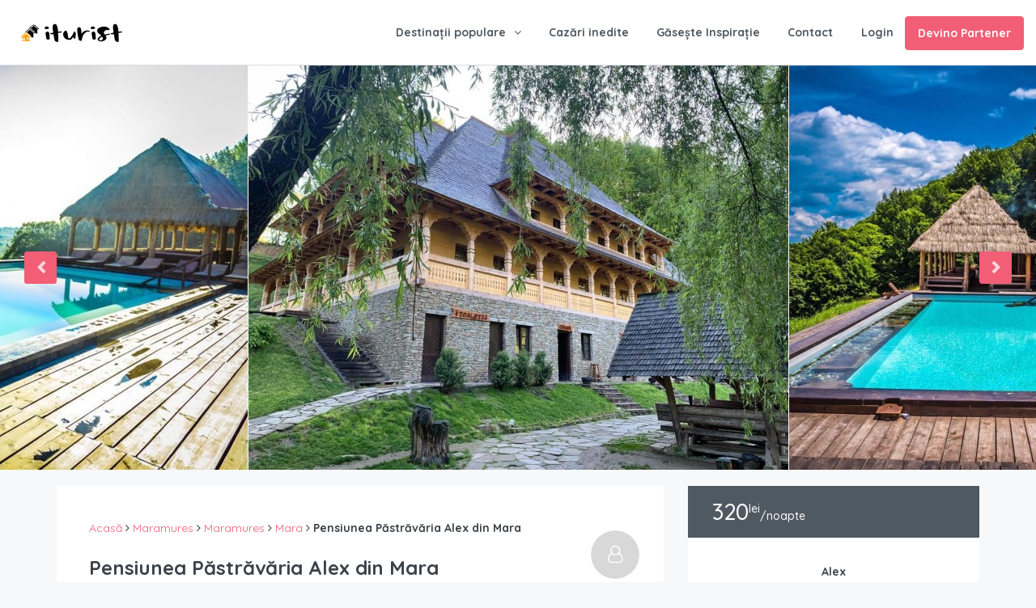

--- FILE ---
content_type: text/html; charset=UTF-8
request_url: https://iturist.ro/cazare/pensiunea-pastravaria-alex-din-mara/
body_size: 52613
content:
<!DOCTYPE html>
<html lang="ro-RO">
<head>
	<meta charset="UTF-8">
	<meta name="viewport" content="width=device-width, initial-scale=1.0, maximum-scale=1.0, user-scalable=0" />
	<link rel="profile" href="http://gmpg.org/xfn/11">
	

	<title>Pensiunea Păstrăvăria Alex din Mara - iTurist.ro</title><style id="perfmatters-used-css">.block-editor-block-list__block[data-type="core/embed"][data-align=left],.block-editor-block-list__block[data-type="core/embed"][data-align=right],.wp-block-embed.alignleft,.wp-block-embed.alignright{max-width:360px;width:100%;}.wp-block-embed{margin-bottom:1em;}.wp-block-embed figcaption{margin-top:.5em;margin-bottom:1em;}.wp-embed-responsive .wp-block-embed.wp-embed-aspect-1-1 .wp-block-embed__wrapper,.wp-embed-responsive .wp-block-embed.wp-embed-aspect-1-2 .wp-block-embed__wrapper,.wp-embed-responsive .wp-block-embed.wp-embed-aspect-4-3 .wp-block-embed__wrapper,.wp-embed-responsive .wp-block-embed.wp-embed-aspect-9-16 .wp-block-embed__wrapper,.wp-embed-responsive .wp-block-embed.wp-embed-aspect-16-9 .wp-block-embed__wrapper,.wp-embed-responsive .wp-block-embed.wp-embed-aspect-18-9 .wp-block-embed__wrapper,.wp-embed-responsive .wp-block-embed.wp-embed-aspect-21-9 .wp-block-embed__wrapper{position:relative;}.wp-embed-responsive .wp-block-embed.wp-embed-aspect-1-1 .wp-block-embed__wrapper:before,.wp-embed-responsive .wp-block-embed.wp-embed-aspect-1-2 .wp-block-embed__wrapper:before,.wp-embed-responsive .wp-block-embed.wp-embed-aspect-4-3 .wp-block-embed__wrapper:before,.wp-embed-responsive .wp-block-embed.wp-embed-aspect-9-16 .wp-block-embed__wrapper:before,.wp-embed-responsive .wp-block-embed.wp-embed-aspect-16-9 .wp-block-embed__wrapper:before,.wp-embed-responsive .wp-block-embed.wp-embed-aspect-18-9 .wp-block-embed__wrapper:before,.wp-embed-responsive .wp-block-embed.wp-embed-aspect-21-9 .wp-block-embed__wrapper:before{content:"";display:block;padding-top:50%;}.wp-embed-responsive .wp-block-embed.wp-embed-aspect-1-1 .wp-block-embed__wrapper iframe,.wp-embed-responsive .wp-block-embed.wp-embed-aspect-1-2 .wp-block-embed__wrapper iframe,.wp-embed-responsive .wp-block-embed.wp-embed-aspect-4-3 .wp-block-embed__wrapper iframe,.wp-embed-responsive .wp-block-embed.wp-embed-aspect-9-16 .wp-block-embed__wrapper iframe,.wp-embed-responsive .wp-block-embed.wp-embed-aspect-16-9 .wp-block-embed__wrapper iframe,.wp-embed-responsive .wp-block-embed.wp-embed-aspect-18-9 .wp-block-embed__wrapper iframe,.wp-embed-responsive .wp-block-embed.wp-embed-aspect-21-9 .wp-block-embed__wrapper iframe{position:absolute;top:0;right:0;bottom:0;left:0;width:100%;height:100%;}.wp-embed-responsive .wp-block-embed.wp-embed-aspect-21-9 .wp-block-embed__wrapper:before{padding-top:42.85%;}.wp-embed-responsive .wp-block-embed.wp-embed-aspect-18-9 .wp-block-embed__wrapper:before{padding-top:50%;}.wp-embed-responsive .wp-block-embed.wp-embed-aspect-16-9 .wp-block-embed__wrapper:before{padding-top:56.25%;}.wp-embed-responsive .wp-block-embed.wp-embed-aspect-4-3 .wp-block-embed__wrapper:before{padding-top:75%;}.wp-embed-responsive .wp-block-embed.wp-embed-aspect-1-1 .wp-block-embed__wrapper:before{padding-top:100%;}.wp-embed-responsive .wp-block-embed.wp-embed-aspect-9-16 .wp-block-embed__wrapper:before{padding-top:177.78%;}.wp-embed-responsive .wp-block-embed.wp-embed-aspect-1-2 .wp-block-embed__wrapper:before{padding-top:200%;}@font-face{font-family:"revicons";src:url("https://iturist.ro/wp-content/plugins/revslider/public/assets/css/../fonts/revicons/revicons.eot?5510888");src:url("https://iturist.ro/wp-content/plugins/revslider/public/assets/css/../fonts/revicons/revicons.eot?5510888#iefix") format("embedded-opentype"),url("https://iturist.ro/wp-content/plugins/revslider/public/assets/css/../fonts/revicons/revicons.woff?5510888") format("woff"),url("https://iturist.ro/wp-content/plugins/revslider/public/assets/css/../fonts/revicons/revicons.ttf?5510888") format("truetype"),url("https://iturist.ro/wp-content/plugins/revslider/public/assets/css/../fonts/revicons/revicons.svg?5510888#revicons") format("svg");font-weight:normal;font-style:normal;}[class^="revicon-"]:before,[class*=" revicon-"]:before{font-family:"revicons";font-style:normal;font-weight:normal;speak:none;display:inline-block;text-decoration:inherit;width:1em;margin-right:.2em;text-align:center;font-variant:normal;text-transform:none;line-height:1em;margin-left:.2em;}rs-fw-forcer{display:block;width:100%;pointer-events:none;}a[x-apple-data-detectors]{color:inherit !important;text-decoration:none !important;font-size:inherit !important;font-family:inherit !important;font-weight:inherit !important;line-height:inherit !important;}@keyframes rev-ani-mouse{0%{opacity:1;top:29%;}15%{opacity:1;top:70%;}50%{opacity:0;top:70%;}100%{opacity:0;top:29%;}}@keyframes tp-rotateplane{0%{transform:perspective(120px) rotateX(0deg) rotateY(0deg);}50%{transform:perspective(120px) rotateX(-180.1deg) rotateY(0deg);}100%{transform:perspective(120px) rotateX(-180deg) rotateY(-179.9deg);}}@keyframes tp-scaleout{0%{transform:scale(0);}100%{transform:scale(1);opacity:0;}}@keyframes tp-bouncedelay{0%,80%,100%{transform:scale(0);}40%{transform:scale(1);}}@keyframes tp-rotate{100%{transform:rotate(360deg);}}@keyframes tp-bounce{0%,100%{transform:scale(0);}50%{transform:scale(1);}}@keyframes rs-revealer-6{from{transform:rotate(0);}to{transform:rotate(360deg);}}@-webkit-keyframes rs-revealer-6{from{-webkit-transform:rotate(0);}to{-webkit-transform:rotate(360deg);}}@keyframes rs-revealer-7{from{transform:rotate(0);}to{transform:rotate(360deg);}}@-webkit-keyframes rs-revealer-7{from{-webkit-transform:rotate(0);}to{-webkit-transform:rotate(360deg);}}@keyframes rs-revealer-8{0%{transform:scale(0,0);opacity:.5;}100%{transform:scale(1,1);opacity:0;}}@-webkit-keyframes rs-revealer-8{0%{-webkit-transform:scale(0,0);opacity:.5;}100%{-webkit-transform:scale(1,1);opacity:0;}}@-webkit-keyframes rs-revealer-9{0%,100%{-webkit-transform:scale(0);}50%{-webkit-transform:scale(1);}}@keyframes rs-revealer-9{0%,100%{transform:scale(0);-webkit-transform:scale(0);}50%{transform:scale(1);-webkit-transform:scale(1);}}@-webkit-keyframes rs-revealer-10{0%,100%,40%{-webkit-transform:scaleY(.4);}20%{-webkit-transform:scaleY(1);}}@keyframes rs-revealer-10{0%,100%,40%{transform:scaleY(.4);-webkit-transform:scaleY(.4);}20%{transform:scaleY(1);-webkit-transform:scaleY(1);}}@-webkit-keyframes rs-revealer-11{0%,100%,70%{-webkit-transform:scale3D(1,1,1);transform:scale3D(1,1,1);}35%{-webkit-transform:scale3D(0,0,1);transform:scale3D(0,0,1);}}@keyframes rs-revealer-11{0%,100%,70%{-webkit-transform:scale3D(1,1,1);transform:scale3D(1,1,1);}35%{-webkit-transform:scale3D(0,0,1);transform:scale3D(0,0,1);}}@-webkit-keyframes rs-revealer-12{0%{-webkit-transform:rotate(0);}100%{-webkit-transform:rotate(360deg);}}@keyframes rs-revealer-12{0%{transform:rotate(0);}100%{transform:rotate(360deg);}}@keyframes rs-revealer-13{0%,100%{transform:translate(0);}25%{transform:translate(160%);}50%{transform:translate(160%,160%);}75%{transform:translate(0,160%);}}@-webkit-keyframes rs-revealer-13{0%,100%{-webkit-transform:translate(0);}25%{-webkit-transform:translate(160%);}50%{-webkit-transform:translate(160%,160%);}75%{-webkit-transform:translate(0,160%);}}@-webkit-keyframes rs-revealer-14-1{0%{-webkit-transform:rotate3d(0,0,1,0deg) translate3d(0,0,0);}20%{-webkit-transform:rotate3d(0,0,1,0deg) translate3d(80%,80%,0);}80%{-webkit-transform:rotate3d(0,0,1,360deg) translate3d(80%,80%,0);}100%{-webkit-transform:rotate3d(0,0,1,360deg) translate3d(0,0,0);}}@-webkit-keyframes rs-revealer-14-2{0%{-webkit-transform:rotate3d(0,0,1,0deg) translate3d(0,0,0);}20%{-webkit-transform:rotate3d(0,0,1,0deg) translate3d(80%,-80%,0);}80%{-webkit-transform:rotate3d(0,0,1,360deg) translate3d(80%,-80%,0);}100%{-webkit-transform:rotate3d(0,0,1,360deg) translate3d(0,0,0);}}@-webkit-keyframes rs-revealer-14-3{0%{-webkit-transform:rotate3d(0,0,1,0deg) translate3d(0,0,0);}20%{-webkit-transform:rotate3d(0,0,1,0deg) translate3d(-80%,-80%,0);}80%{-webkit-transform:rotate3d(0,0,1,360deg) translate3d(-80%,-80%,0);}100%{-webkit-transform:rotate3d(0,0,1,360deg) translate3d(0,0,0);}}@-webkit-keyframes rs-revealer-14-4{0%{-webkit-transform:rotate3d(0,0,1,0deg) translate3d(0,0,0);}20%{-webkit-transform:rotate3d(0,0,1,0deg) translate3d(-80%,80%,0);}80%{-webkit-transform:rotate3d(0,0,1,360deg) translate3d(-80%,80%,0);}100%{-webkit-transform:rotate3d(0,0,1,360deg) translate3d(0,0,0);}}@keyframes rs-revealer-14-1{0%{transform:rotate3d(0,0,1,0deg) translate3d(0,0,0);}20%{transform:rotate3d(0,0,1,0deg) translate3d(80%,80%,0);}80%{transform:rotate3d(0,0,1,360deg) translate3d(80%,80%,0);}100%{transform:rotate3d(0,0,1,360deg) translate3d(0,0,0);}}@keyframes rs-revealer-14-2{0%{transform:rotate3d(0,0,1,0deg) translate3d(0,0,0);}20%{transform:rotate3d(0,0,1,0deg) translate3d(80%,-80%,0);}80%{transform:rotate3d(0,0,1,360deg) translate3d(80%,-80%,0);}100%{transform:rotate3d(0,0,1,360deg) translate3d(0,0,0);}}@keyframes rs-revealer-14-3{0%{transform:rotate3d(0,0,1,0deg) translate3d(0,0,0);}20%{transform:rotate3d(0,0,1,0deg) translate3d(-80%,-80%,0);}80%{transform:rotate3d(0,0,1,360deg) translate3d(-80%,-80%,0);}100%{transform:rotate3d(0,0,1,360deg) translate3d(0,0,0);}}@keyframes rs-revealer-14-4{0%{transform:rotate3d(0,0,1,0deg) translate3d(0,0,0);}20%{transform:rotate3d(0,0,1,0deg) translate3d(-80%,80%,0);}80%{transform:rotate3d(0,0,1,360deg) translate3d(-80%,80%,0);}100%{transform:rotate3d(0,0,1,360deg) translate3d(0,0,0);}}@-webkit-keyframes rs-revealer-15{25%{-webkit-transform:translateX(30px) rotate(-90deg) scale(.5);}50%{-webkit-transform:translateX(30px) translateY(30px) rotate(-180deg);}75%{-webkit-transform:translateX(0) translateY(30px) rotate(-270deg) scale(.5);}100%{-webkit-transform:rotate(-360deg);}}@keyframes rs-revealer-15{25%{transform:translateX(30px) rotate(-90deg) scale(.5);-webkit-transform:translateX(30px) rotate(-90deg) scale(.5);}50%{transform:translateX(30px) translateY(30px) rotate(-179deg);-webkit-transform:translateX(30px) translateY(30px) rotate(-179deg);}50.1%{transform:translateX(30px) translateY(30px) rotate(-180deg);-webkit-transform:translateX(30px) translateY(30px) rotate(-180deg);}75%{transform:translateX(0) translateY(30px) rotate(-270deg) scale(.5);-webkit-transform:translateX(0) translateY(30px) rotate(-270deg) scale(.5);}100%{transform:rotate(-360deg);-webkit-transform:rotate(-360deg);}}html{font-family:sans-serif;-ms-text-size-adjust:100%;-webkit-text-size-adjust:100%;}body{margin:0;}article,aside,details,figcaption,figure,footer,header,hgroup,main,menu,nav,section,summary{display:block;}[hidden],template{display:none;}a{background-color:transparent;}a:active,a:hover{outline:0;}b,strong{font-weight:700;}h1{font-size:2em;margin:.67em 0;}sub,sup{font-size:75%;line-height:0;position:relative;vertical-align:baseline;}sup{top:-.5em;}sub{bottom:-.25em;}img{border:0;}button,input,optgroup,select,textarea{color:inherit;font:inherit;margin:0;}button{overflow:visible;}button,select{text-transform:none;}button,html input[type=button],input[type=reset],input[type=submit]{-webkit-appearance:button;cursor:pointer;}button[disabled],html input[disabled]{cursor:default;}button::-moz-focus-inner,input::-moz-focus-inner{border:0;padding:0;}input{line-height:normal;}input[type=checkbox],input[type=radio]{box-sizing:border-box;padding:0;}input[type=number]::-webkit-inner-spin-button,input[type=number]::-webkit-outer-spin-button{height:auto;}input[type=search]{-webkit-appearance:textfield;box-sizing:content-box;}input[type=search]::-webkit-search-cancel-button,input[type=search]::-webkit-search-decoration{-webkit-appearance:none;}textarea{overflow:auto;}table{border-collapse:collapse;border-spacing:0;}td,th{padding:0;}@media print{*,:after,:before{background:0 0 !important;color:#000 !important;box-shadow:none !important;text-shadow:none !important;}a,a:visited{text-decoration:underline;}a[href]:after{content:" (" attr(href) ")";}a[href^="#"]:after,a[href^="javascript:"]:after{content:"";}thead{display:table-header-group;}img,tr{page-break-inside:avoid;}img{max-width:100% !important;}h2,h3,p{orphans:3;widows:3;}h2,h3{page-break-after:avoid;}.table{border-collapse:collapse !important;}.table td,.table th{background-color:#fff !important;}}@font-face{font-family:"Glyphicons Halflings";src:url("https://iturist.ro/wp-content/themes/homey/css/../fonts/bootstrap/ glyphicons-halflings-regular.eot");src:url("https://iturist.ro/wp-content/themes/homey/css/../fonts/bootstrap/ glyphicons-halflings-regular.eot?#iefix") format("embedded-opentype"),url("https://iturist.ro/wp-content/themes/homey/css/../fonts/bootstrap/ glyphicons-halflings-regular.woff2") format("woff2"),url("https://iturist.ro/wp-content/themes/homey/css/../fonts/bootstrap/ glyphicons-halflings-regular.woff") format("woff"),url("https://iturist.ro/wp-content/themes/homey/css/../fonts/bootstrap/ glyphicons-halflings-regular.ttf") format("truetype"),url("https://iturist.ro/wp-content/themes/homey/css/../fonts/bootstrap/ glyphicons-halflings-regular.svg# glyphicons_halflingsregular") format("svg");}*{box-sizing:border-box;}:after,:before{box-sizing:border-box;}html{font-size:10px;-webkit-tap-highlight-color:transparent;}body{font-family:"Helvetica Neue",Helvetica,Arial,sans-serif;font-size:14px;line-height:1.42857;color:#333;background-color:#fff;}button,input,select,textarea{font-family:inherit;font-size:inherit;line-height:inherit;}a{color:#f15e75;text-decoration:none;}a:focus,a:hover{color:#eb1839;text-decoration:underline;}a:focus{outline:5px auto -webkit-focus-ring-color;outline-offset:-2px;}img{vertical-align:middle;}.img-responsive{display:block;max-width:100%;height:auto;}.img-circle{border-radius:50%;}[role=button]{cursor:pointer;}.h1,.h2,.h3,.h4,.h5,.h6,h1,h2,h3,h4,h5,h6{font-family:inherit;font-weight:500;line-height:1.1;color:inherit;}.h1,.h2,.h3,h1,h2,h3{margin-top:20px;margin-bottom:10px;}.h4,.h5,.h6,h4,h5,h6{margin-top:10px;margin-bottom:10px;}.h1,h1{font-size:36px;}.h2,h2{font-size:30px;}.h3,h3{font-size:24px;}.h4,h4{font-size:18px;}p{margin:0 0 10px;}.text-right{text-align:right;}.text-center{text-align:center;}ol,ul{margin-top:0;margin-bottom:10px;}ol ol,ol ul,ul ol,ul ul{margin-bottom:0;}.list-unstyled{padding-left:0;list-style:none;}.list-inline{padding-left:0;list-style:none;margin-left:-5px;}.list-inline>li{display:inline-block;padding-left:5px;padding-right:5px;}dl{margin-top:0;margin-bottom:20px;}dd,dt{line-height:1.42857;}dt{font-weight:700;}dd{margin-left:0;}address{margin-bottom:20px;font-style:normal;line-height:1.42857;}.container{margin-right:auto;margin-left:auto;padding-left:15px;padding-right:15px;}.container:after,.container:before{content:" ";display:table;}.container:after{clear:both;}@media (min-width:768px){.container{width:750px;}}@media (min-width:992px){.container{width:970px;}}@media (min-width:1200px){.container{width:1170px;}}.container-fluid{margin-right:auto;margin-left:auto;padding-left:15px;padding-right:15px;}.container-fluid:after,.container-fluid:before{content:" ";display:table;}.container-fluid:after{clear:both;}.row{margin-left:-15px;margin-right:-15px;}.row:after,.row:before{content:" ";display:table;}.row:after{clear:both;}.col-lg-1,.col-lg-10,.col-lg-11,.col-lg-12,.col-lg-2,.col-lg-3,.col-lg-4,.col-lg-5,.col-lg-6,.col-lg-7,.col-lg-8,.col-lg-9,.col-md-1,.col-md-10,.col-md-11,.col-md-12,.col-md-2,.col-md-3,.col-md-4,.col-md-5,.col-md-6,.col-md-7,.col-md-8,.col-md-9,.col-sm-1,.col-sm-10,.col-sm-11,.col-sm-12,.col-sm-2,.col-sm-3,.col-sm-4,.col-sm-5,.col-sm-6,.col-sm-7,.col-sm-8,.col-sm-9,.col-xs-1,.col-xs-10,.col-xs-11,.col-xs-12,.col-xs-2,.col-xs-3,.col-xs-4,.col-xs-5,.col-xs-6,.col-xs-7,.col-xs-8,.col-xs-9{position:relative;min-height:1px;padding-left:15px;padding-right:15px;}.col-xs-1,.col-xs-10,.col-xs-11,.col-xs-12,.col-xs-2,.col-xs-3,.col-xs-4,.col-xs-5,.col-xs-6,.col-xs-7,.col-xs-8,.col-xs-9{float:left;}.col-xs-3{width:25%;}.col-xs-6{width:50%;}.col-xs-12{width:100%;}@media (min-width:768px){.col-sm-1,.col-sm-10,.col-sm-11,.col-sm-12,.col-sm-2,.col-sm-3,.col-sm-4,.col-sm-5,.col-sm-6,.col-sm-7,.col-sm-8,.col-sm-9{float:left;}.col-sm-4{width:33.33333%;}.col-sm-6{width:50%;}.col-sm-12{width:100%;}}@media (min-width:992px){.col-md-1,.col-md-10,.col-md-11,.col-md-12,.col-md-2,.col-md-3,.col-md-4,.col-md-5,.col-md-6,.col-md-7,.col-md-8,.col-md-9{float:left;}.col-md-1{width:8.33333%;}.col-md-2{width:16.66667%;}.col-md-3{width:25%;}.col-md-4{width:33.33333%;}.col-md-5{width:41.66667%;}.col-md-6{width:50%;}.col-md-8{width:66.66667%;}.col-md-9{width:75%;}.col-md-12{width:100%;}}@media (min-width:1200px){.col-lg-1,.col-lg-10,.col-lg-11,.col-lg-12,.col-lg-2,.col-lg-3,.col-lg-4,.col-lg-5,.col-lg-6,.col-lg-7,.col-lg-8,.col-lg-9{float:left;}.col-lg-1{width:8.33333%;}.col-lg-2{width:16.66667%;}.col-lg-3{width:25%;}.col-lg-4{width:33.33333%;}.col-lg-6{width:50%;}.col-lg-8{width:66.66667%;}.col-lg-9{width:75%;}}table{background-color:transparent;}th{text-align:left;}.table{width:100%;max-width:100%;margin-bottom:20px;}.table>tbody>tr>td,.table>tbody>tr>th,.table>tfoot>tr>td,.table>tfoot>tr>th,.table>thead>tr>td,.table>thead>tr>th{padding:8px;line-height:1.42857;vertical-align:top;border-top:1px solid #ddd;}.table>thead>tr>th{vertical-align:bottom;border-bottom:2px solid #ddd;}.table>caption+thead>tr:first-child>td,.table>caption+thead>tr:first-child>th,.table>colgroup+thead>tr:first-child>td,.table>colgroup+thead>tr:first-child>th,.table>thead:first-child>tr:first-child>td,.table>thead:first-child>tr:first-child>th{border-top:0;}.table>tbody+tbody{border-top:2px solid #ddd;}.table .table{background-color:#fff;}table td[class*=col-],table th[class*=col-]{position:static;float:none;display:table-cell;}label{display:inline-block;max-width:100%;margin-bottom:5px;font-weight:700;}input[type=search]{box-sizing:border-box;}input[type=checkbox],input[type=radio]{margin:4px 0 0;line-height:normal;}input[type=file]{display:block;}input[type=range]{display:block;width:100%;}select[multiple],select[size]{height:auto;}input[type=checkbox]:focus,input[type=file]:focus,input[type=radio]:focus{outline:5px auto -webkit-focus-ring-color;outline-offset:-2px;}.form-control{display:block;width:100%;height:34px;padding:6px 12px;font-size:14px;line-height:1.42857;color:#555;background-color:#fff;background-image:none;border:1px solid #ccc;border-radius:4px;box-shadow:inset 0 1px 1px rgba(0,0,0,.075);transition:border-color ease-in-out .15s,box-shadow ease-in-out .15s;}.form-control:focus{border-color:#66afe9;outline:0;box-shadow:inset 0 1px 1px rgba(0,0,0,.075),0 0 8px rgba(102,175,233,.6);}.form-control::-moz-placeholder{color:#999;opacity:1;}.form-control:-ms-input-placeholder{color:#999;}.form-control::-webkit-input-placeholder{color:#999;}.form-control::-ms-expand{border:0;background-color:transparent;}.form-control[disabled],.form-control[readonly],fieldset[disabled] .form-control{background-color:#eee;opacity:1;}.form-control[disabled],fieldset[disabled] .form-control{cursor:not-allowed;}textarea.form-control{height:auto;}input[type=search]{-webkit-appearance:none;}@media screen and (-webkit-min-device-pixel-ratio:0){input[type=date].form-control,input[type=datetime-local].form-control,input[type=month].form-control,input[type=time].form-control{line-height:34px;}}.form-group{margin-bottom:15px;}.checkbox,.radio{position:relative;display:block;margin-top:10px;margin-bottom:10px;}.checkbox label,.radio label{min-height:20px;padding-left:20px;margin-bottom:0;font-weight:400;cursor:pointer;}.checkbox input[type=checkbox],.checkbox-inline input[type=checkbox],.radio input[type=radio],.radio-inline input[type=radio]{position:absolute;margin-left:-20px;}.checkbox+.checkbox,.radio+.radio{margin-top:-5px;}fieldset[disabled] input[type=checkbox],fieldset[disabled] input[type=radio],input[type=checkbox].disabled,input[type=checkbox][disabled],input[type=radio].disabled,input[type=radio][disabled]{cursor:not-allowed;}.checkbox.disabled label,.radio.disabled label,fieldset[disabled] .checkbox label,fieldset[disabled] .radio label{cursor:not-allowed;}.btn{display:inline-block;margin-bottom:0;font-weight:400;text-align:center;vertical-align:middle;touch-action:manipulation;cursor:pointer;background-image:none;border:1px solid transparent;white-space:nowrap;padding:6px 12px;font-size:14px;line-height:1.42857;border-radius:4px;-webkit-user-select:none;-moz-user-select:none;-ms-user-select:none;user-select:none;}.btn.active.focus,.btn.active:focus,.btn.focus,.btn:active.focus,.btn:active:focus,.btn:focus{outline:5px auto -webkit-focus-ring-color;outline-offset:-2px;}.btn.focus,.btn:focus,.btn:hover{color:#333;text-decoration:none;}.btn.active,.btn:active{outline:0;background-image:none;box-shadow:inset 0 3px 5px rgba(0,0,0,.125);}.btn.disabled,.btn[disabled],fieldset[disabled] .btn{cursor:not-allowed;opacity:.65;box-shadow:none;}a.btn.disabled,fieldset[disabled] a.btn{pointer-events:none;}.btn-primary{color:#fff;background-color:#f15e75;border-color:#ef4761;}.btn-primary.focus,.btn-primary:focus{color:#fff;background-color:#ed2f4d;border-color:#a70f26;}.btn-primary:hover{color:#fff;background-color:#ed2f4d;border-color:#e41434;}.btn-primary.active,.btn-primary:active,.open>.btn-primary.dropdown-toggle{color:#fff;background-color:#ed2f4d;border-color:#e41434;}.btn-primary.active.focus,.btn-primary.active:focus,.btn-primary.active:hover,.btn-primary:active.focus,.btn-primary:active:focus,.btn-primary:active:hover,.open>.btn-primary.dropdown-toggle.focus,.open>.btn-primary.dropdown-toggle:focus,.open>.btn-primary.dropdown-toggle:hover{color:#fff;background-color:#e41434;border-color:#a70f26;}.btn-primary.active,.btn-primary:active,.open>.btn-primary.dropdown-toggle{background-image:none;}.btn-primary.disabled.focus,.btn-primary.disabled:focus,.btn-primary.disabled:hover,.btn-primary[disabled].focus,.btn-primary[disabled]:focus,.btn-primary[disabled]:hover,fieldset[disabled] .btn-primary.focus,fieldset[disabled] .btn-primary:focus,fieldset[disabled] .btn-primary:hover{background-color:#f15e75;border-color:#ef4761;}.btn-secondary{color:#fff;background-color:#54c4d9;border-color:#3fbdd4;}.btn-secondary.focus,.btn-secondary:focus{color:#fff;background-color:#2db3cd;border-color:#1b6a79;}.btn-secondary:hover{color:#fff;background-color:#2db3cd;border-color:#279aaf;}.btn-secondary.active,.btn-secondary:active,.open>.btn-secondary.dropdown-toggle{color:#fff;background-color:#2db3cd;border-color:#279aaf;}.btn-secondary.active.focus,.btn-secondary.active:focus,.btn-secondary.active:hover,.btn-secondary:active.focus,.btn-secondary:active:focus,.btn-secondary:active:hover,.open>.btn-secondary.dropdown-toggle.focus,.open>.btn-secondary.dropdown-toggle:focus,.open>.btn-secondary.dropdown-toggle:hover{color:#fff;background-color:#279aaf;border-color:#1b6a79;}.btn-secondary.active,.btn-secondary:active,.open>.btn-secondary.dropdown-toggle{background-image:none;}.btn-secondary.disabled.focus,.btn-secondary.disabled:focus,.btn-secondary.disabled:hover,.btn-secondary[disabled].focus,.btn-secondary[disabled]:focus,.btn-secondary[disabled]:hover,fieldset[disabled] .btn-secondary.focus,fieldset[disabled] .btn-secondary:focus,fieldset[disabled] .btn-secondary:hover{background-color:#54c4d9;border-color:#3fbdd4;}.btn-link{color:#f15e75;font-weight:400;border-radius:0;}.btn-link,.btn-link.active,.btn-link:active,.btn-link[disabled],fieldset[disabled] .btn-link{background-color:transparent;box-shadow:none;}.btn-link,.btn-link:active,.btn-link:focus,.btn-link:hover{border-color:transparent;}.btn-link:focus,.btn-link:hover{color:#eb1839;text-decoration:underline;background-color:transparent;}.btn-link[disabled]:focus,.btn-link[disabled]:hover,fieldset[disabled] .btn-link:focus,fieldset[disabled] .btn-link:hover{color:#777;text-decoration:none;}.fade{opacity:0;transition:opacity .15s linear;}.collapse{display:none;}[data-toggle=buttons]>.btn input[type=checkbox],[data-toggle=buttons]>.btn input[type=radio],[data-toggle=buttons]>.btn-group>.btn input[type=checkbox],[data-toggle=buttons]>.btn-group>.btn input[type=radio]{position:absolute;clip:rect(0,0,0,0);pointer-events:none;}.navbar-collapse{overflow-x:visible;padding-right:15px;padding-left:15px;border-top:1px solid transparent;box-shadow:inset 0 1px 0 rgba(255,255,255,.1);-webkit-overflow-scrolling:touch;}.navbar-collapse:after,.navbar-collapse:before{content:" ";display:table;}.navbar-collapse:after{clear:both;}@media (min-width:768px){.navbar-collapse{width:auto;border-top:0;box-shadow:none;}}.container-fluid>.navbar-collapse,.container-fluid>.navbar-header,.container>.navbar-collapse,.container>.navbar-header{margin-right:-15px;margin-left:-15px;}@media (min-width:768px){.container-fluid>.navbar-collapse,.container-fluid>.navbar-header,.container>.navbar-collapse,.container>.navbar-header{margin-right:0;margin-left:0;}}.alert{padding:15px;margin-bottom:20px;border:1px solid transparent;border-radius:0;}.alert h4{margin-top:0;color:inherit;}.alert>p,.alert>ul{margin-bottom:0;}.alert>p+p{margin-top:5px;}.alert-info{background-color:#d9edf7;border-color:#34b2e4;color:#34b2e4;}@-webkit-keyframes progress-bar-stripes{from{background-position:40px 0;}to{background-position:0 0;}}@keyframes progress-bar-stripes{from{background-position:40px 0;}to{background-position:0 0;}}.media-object{display:block;}.close{float:right;font-size:21px;font-weight:700;line-height:1;color:#000;text-shadow:0 1px 0 #fff;opacity:.2;}.close:focus,.close:hover{color:#000;text-decoration:none;cursor:pointer;opacity:.5;}button.close{padding:0;cursor:pointer;background:0 0;border:0;-webkit-appearance:none;}.modal{display:none;overflow:hidden;position:fixed;top:0;right:0;bottom:0;left:0;z-index:1050;-webkit-overflow-scrolling:touch;outline:0;}.modal.fade .modal-dialog{-webkit-transform:translate(0,-25%);transform:translate(0,-25%);transition:-webkit-transform .3s ease-out;transition:transform .3s ease-out;transition:transform .3s ease-out,-webkit-transform .3s ease-out;}.modal-dialog{position:relative;width:auto;margin:10px;}.modal-content{position:relative;background-color:#fff;border:1px solid #999;border:1px solid rgba(0,0,0,.2);border-radius:6px;box-shadow:0 3px 9px rgba(0,0,0,.5);background-clip:padding-box;outline:0;}.modal-header{padding:15px;border-bottom:1px solid #e5e5e5;}.modal-header:after,.modal-header:before{content:" ";display:table;}.modal-header:after{clear:both;}.modal-header .close{margin-top:-2px;}.modal-title{margin:0;line-height:1.42857;}.modal-body{position:relative;padding:15px;}@media (min-width:768px){.modal-dialog{width:600px;margin:30px auto;}.modal-content{box-shadow:0 5px 15px rgba(0,0,0,.5);}}.clearfix:after,.clearfix:before{content:" ";display:table;}.clearfix:after{clear:both;}.pull-right{float:right !important;}.pull-left{float:left !important;}.hide{display:none !important;}.hidden{display:none !important;}@-ms-viewport{width:device-width;}.visible-xs{display:none !important;}.visible-sm{display:none !important;}@media (max-width:767px){.visible-xs{display:block !important;}table.visible-xs{display:table !important;}tr.visible-xs{display:table-row !important;}td.visible-xs,th.visible-xs{display:table-cell !important;}}@media (min-width:768px) and (max-width:991px){.visible-sm{display:block !important;}table.visible-sm{display:table !important;}tr.visible-sm{display:table-row !important;}td.visible-sm,th.visible-sm{display:table-cell !important;}}@media (max-width:767px){.hidden-xs{display:none !important;}}@media (min-width:768px) and (max-width:991px){.hidden-sm{display:none !important;}}@media (min-width:992px) and (max-width:1199px){.hidden-md{display:none !important;}}@media (min-width:1200px){.hidden-lg{display:none !important;}}.bootstrap-select>select.bs-select-hidden,select.bs-select-hidden,select.selectpicker{display:none !important;}@font-face{font-family:"FontAwesome";src:url("https://iturist.ro/wp-content/themes/homey/css/../fonts/fontawesome-webfont.eot?v=4.7.0");src:url("https://iturist.ro/wp-content/themes/homey/css/../fonts/fontawesome-webfont.eot?#iefix&v=4.7.0") format("embedded-opentype"),url("https://iturist.ro/wp-content/themes/homey/css/../fonts/fontawesome-webfont.woff2?v=4.7.0") format("woff2"),url("https://iturist.ro/wp-content/themes/homey/css/../fonts/fontawesome-webfont.woff?v=4.7.0") format("woff"),url("https://iturist.ro/wp-content/themes/homey/css/../fonts/fontawesome-webfont.ttf?v=4.7.0") format("truetype"),url("https://iturist.ro/wp-content/themes/homey/css/../fonts/fontawesome-webfont.svg?v=4.7.0#fontawesomeregular") format("svg");font-weight:normal;font-style:normal;}.fa{display:inline-block;font:normal normal normal 14px/1 FontAwesome;font-size:inherit;text-rendering:auto;-webkit-font-smoothing:antialiased;-moz-osx-font-smoothing:grayscale;}.pull-right{float:right;}.pull-left{float:left;}.fa.pull-left{margin-right:.3em;}.fa.pull-right{margin-left:.3em;}@-webkit-keyframes fa-spin{0%{-webkit-transform:rotate(0deg);transform:rotate(0deg);}100%{-webkit-transform:rotate(359deg);transform:rotate(359deg);}}@keyframes fa-spin{0%{-webkit-transform:rotate(0deg);transform:rotate(0deg);}100%{-webkit-transform:rotate(359deg);transform:rotate(359deg);}}.fa-rotate-90{-ms-filter:"progid:DXImageTransform.Microsoft.BasicImage(rotation=1)";-webkit-transform:rotate(90deg);-ms-transform:rotate(90deg);transform:rotate(90deg);}:root .fa-rotate-90,:root .fa-rotate-180,:root .fa-rotate-270,:root .fa-flip-horizontal,:root .fa-flip-vertical{filter:none;}.fa-envelope-o:before{content:"";}.fa-user:before{content:"";}.fa-check:before{content:"";}.fa-remove:before,.fa-close:before,.fa-times:before{content:"";}.fa-home:before{content:"";}.fa-bookmark:before{content:"";}.fa-print:before{content:"";}.fa-map-marker:before{content:"";}.fa-chevron-left:before{content:"";}.fa-chevron-right:before{content:"";}.fa-check-circle-o:before{content:"";}.fa-plus:before{content:"";}.fa-minus:before{content:"";}.fa-calendar:before{content:"";}.fa-heart-o:before{content:"";}.fa-phone:before{content:"";}.fa-twitter:before{content:"";}.fa-facebook-f:before,.fa-facebook:before{content:"";}.fa-navicon:before,.fa-reorder:before,.fa-bars:before{content:"";}.fa-pinterest:before{content:"";}.fa-google-plus:before{content:"";}.fa-caret-right:before{content:"";}.fa-envelope:before{content:"";}.fa-linkedin:before{content:"";}.fa-exchange:before{content:"";}.fa-angle-right:before{content:"";}.fa-ellipsis-v:before{content:"";}.fa-instagram:before{content:"";}.fa-arrow-circle-o-right:before{content:"";}.fa-sliders:before{content:"";}.fa-hotel:before,.fa-bed:before{content:"";}.fa-user-circle-o:before{content:"";}.fa-shower:before{content:"";}@-webkit-keyframes rightSpring{0%{left:0;}50%{left:-30px;}100%{left:0;}}@keyframes rightSpring{0%{left:0;}50%{left:-30px;}100%{left:0;}}@-webkit-keyframes leftSpring{0%{left:0;}50%{left:30px;}100%{left:0;}}@keyframes leftSpring{0%{left:0;}50%{left:30px;}100%{left:0;}}.control{display:block;position:relative;padding-left:30px;margin-bottom:15px;cursor:pointer;font-size:18px;}.control input{position:absolute;z-index:-1;opacity:0;}.control__indicator{position:absolute;top:2px;left:0;height:20px;width:20px;background:#e6e6e6;}.control input:checked ~ .control__indicator{background:#2aa1c0;}.control input:disabled ~ .control__indicator{background:#e6e6e6;opacity:.6;pointer-events:none;}.control__indicator:after{content:"";position:absolute;display:none;}.control input:checked ~ .control__indicator:after{display:block;}.control--checkbox .control__indicator:after{left:8px;top:4px;width:3px;height:8px;border:solid #fff;border-width:0 2px 2px 0;transform:rotate(45deg);}.control--checkbox input:disabled ~ .control__indicator:after{border-color:#7b7b7b;}.secondary-color,.btn-secondary-outlined,.taber-nav li.active a,.saved-search-block .saved-search-icon,.block-title .help,.custom-actions .btn-action,.daterangepicker .input-mini.active + i,.daterangepicker td.in-range,.payment-list-detail-btn{color:#54c4d9;}.control input:checked ~ .control__indicator{background-color:#7ed2e2;border-color:#29a1b8;}.control input:checked:focus ~ .control__indicator,.control input:checked:active ~ .control__indicator{background-color:#29a1b8;border-color:#2db3cd;}.control input:focus ~ .control__indicator{background-color:#7ed2e2;border-color:#29a1b8;}.open > .btn-default.dropdown-toggle,.custom-actions .btn-action,.daterangepicker .input-mini.active,.msg-unread,.btn-secondary-outlined{border-color:#54c4d9;}.bootstrap-select.btn-group .dropdown-menu a:hover,.daterangepicker td.active:hover,.daterangepicker td.available:hover,.daterangepicker th.available:hover,.custom-actions .btn-action:hover,.calendar-table .prev:hover,.calendar-table .next:hover,.btn-secondary-outlined:hover,.btn-secondary-outlined:active,.btn-preview-listing:hover,.btn-preview-listing:active,.btn-preview-listing:focus,.btn-action:hover,.btn-action:active,.btn-action:focus{background-color:#54c4d9;}.search-calendar .days li:hover:not(.day-disabled){background-color:rgba(84,196,217,.2);}.form-control:focus,.open > .btn-default.dropdown-toggle:hover,.open > .btn-default.dropdown-toggle:focus,.open > .btn-default.dropdown-toggle:active,.header-comp-search .form-control:focus,.btn-secondary-outlined:hover,.btn-secondary-outlined:active,.btn-secondary-outlined:focus,.btn-preview-listing:hover,.btn-preview-listing:active,.btn-preview-listing:focus{border-color:#54c4d9;}body{background-color:#f7f8f9;}body,.fc button,.pagination > li > a,.pagination > li > span,.item-title-head .title a,.sidebar .widget .review-block .title a,.sidebar .widget .comment-block .title a,.adults-calculator .quantity-calculator input[disbaled],.children-calculator .quantity-calculator input[disbaled],.nav-tabs > li > a,.nav-tabs > li > a:hover,.nav-tabs > li > a:focus,.nav-tabs > li.active > a,.nav-tabs > li.active > a:hover,.nav-tabs > li.active > a:focus,.modal-login-form .forgot-password-text a,.modal-login-form .checkbox a,.bootstrap-select.btn-group .dropdown-menu a,.header-nav .social-icons a,.header-nav .crncy-lang-block > li span,.header-comp-logo h1,.item-list-view .item-user-image,.item-title-head .title a,.control{color:#4f5962;}.btn-primary{color:#fff;background-color:#f15e75;border-color:#f15e75;}.btn-primary:focus{color:#fff;background-color:#f15e75;border-color:#f15e75;}.btn-primary:hover{color:#fff;background-color:#f58d9d;border-color:#f58d9d;}.btn-primary:active{color:#fff;background-color:#f58d9d;border-color:#f58d9d;}.btn-secondary{color:#fff;background-color:#54c4d9;border-color:#54c4d9;}.btn-secondary:focus{color:#fff;background-color:#54c4d9;border-color:#54c4d9;}.btn-secondary:hover{color:#fff;background-color:#7ed2e2;border-color:#7ed2e2;}.btn-secondary:active{color:#fff;background-color:#7ed2e2;border-color:#7ed2e2;}.header-nav,.is-sticky{background-color:#fff;border-bottom:1px solid #d8dce1;}.navi > .main-menu > li > a,.account-loggedin,.login-register a{color:#4f5962;}.navi > .main-menu > li > a:hover,.navi > .main-menu > li > a:active,.account-loggedin:hover,.account-loggedin:active,.login-register a:hover,.login-register a:active{color:#f15e75;}.navi > .main-menu > li > a:before{background-color:#f15e75;}.navi > .main-menu > li > a:before,.listing-navi > .main-menu > li > a:before{background-color:#f15e75;}.header-nav .menu-dropdown a,.header-nav .sub-menu a{color:#4f5962;background-color:#fff;border-bottom:1px solid #d8dce1;}.header-nav .menu-dropdown a:hover,.header-nav .sub-menu a:hover{color:#f15e75;background-color:#fff;}.btn-add-new-listing{color:#f15e75;background-color:#fff;border-color:#f15e75;font-size:14px;}.btn-add-new-listing:focus{color:#f15e75;background-color:#fff;border-color:#f15e75;}.btn-add-new-listing:hover{color:#f15e75;background-color:white;border-color:#f58d9d;}.btn-add-new-listing:active{color:#f15e75;background-color:white;border-color:#f58d9d;}.footer-top-wrap{background-color:#4f5962;color:#fff;}.footer-bottom-wrap,.footer-small{background-color:#4a545c;color:#fff;}.footer .social-icons a,.footer a{color:#fff;}.footer-copyright{color:#fff;}.social-icons a{color:#fff;}body,address,li,dt,dd{font-size:14px;line-height:24px;font-weight:400;text-transform:none;letter-spacing:0;font-family:"Quicksand",sans-serif;}@media (max-width: 768px){body,address,li,dt,dd{font-size:13px;line-height:21px;font-weight:400;text-transform:none;letter-spacing:0;}}h1,h2,h3,h4,h5,h6{font-family:"Quicksand",sans-serif;}h1{font-size:24px;line-height:34px;font-weight:700;text-transform:none;letter-spacing:normal;}@media (max-width: 768px){h1{font-size:18px;line-height:28px;font-weight:700;text-transform:none;letter-spacing:normal;}}h2{font-size:20px;line-height:30px;font-weight:700;text-transform:none;letter-spacing:normal;}@media (max-width: 768px){h2{font-size:16px;line-height:24px;font-weight:700;text-transform:none;letter-spacing:normal;}}h3{font-size:18px;line-height:30px;font-weight:700;text-transform:none;letter-spacing:normal;}@media (max-width: 768px){h3{font-size:14px;line-height:22px;font-weight:700;text-transform:none;letter-spacing:normal;}}h4{font-size:16px;line-height:24px;font-weight:700;text-transform:none;letter-spacing:normal;}@media (max-width: 768px){h4{font-size:12px;line-height:20px;font-weight:700;text-transform:none;letter-spacing:normal;}}.navi > .main-menu > li > a,.account-loggedin,.login-register a{font-size:14px;line-height:80px;font-weight:500;text-transform:none;letter-spacing:normal;}@media print{.dashboard-sidebar,.dashboard-page-title,.alert,.block-head .block-right,.payment-buttons,.header-dashboard,.btn{display:none;}}.bootbox-close-button,.homey_preloader{display:none;}.search-calendar .btn-clear-calendar{top:12px !important;cursor:pointer;}.spinner{margin:0px auto !important;width:auto !important;}.gallery-hidden{display:none;}.price-section ul.detail-list li{text-transform:capitalize;}.rules-section ul.rules_list li strong{float:right;}.avatar{border-radius:50%;}ul.detail-list li{text-transform:inherit;}​ul.rules_list.detail-list{text-transform:capitalize;}.overlay-booking-btn{z-index:999;}.overlay-booking-module{z-index:1000;}li.past-day{text-decoration:line-through !important;color:#949ca5 !important;font-weight:300 !important;}</style><link media="print" onload="this.media='all';this.onload=null;" rel="stylesheet" href="https://iturist.ro/wp-content/cache/perfmatters/iturist.ro/fonts/12a3763f54cc.google-fonts.css" />

<!-- This site is optimized with the Yoast SEO Premium plugin v11.4 - https://yoast.com/wordpress/plugins/seo/ -->
<meta name="description" content="Cazare la Pensiunea Păstrăvăria Alex din Mara, direct la proprietar. Contactează unitatea de cazare pentru cele mai mici prețuri. Rezervă cazare!"/>
<link rel="canonical" href="https://iturist.ro/cazare/pensiunea-pastravaria-alex-din-mara/" />
<meta property="og:locale" content="ro_RO" />
<meta property="og:type" content="article" />
<meta property="og:title" content="Pensiunea Păstrăvăria Alex din Mara - iTurist.ro" />
<meta property="og:description" content="Cazare la Pensiunea Păstrăvăria Alex din Mara, direct la proprietar. Contactează unitatea de cazare pentru cele mai mici prețuri. Rezervă cazare!" />
<meta property="og:url" content="https://iturist.ro/cazare/pensiunea-pastravaria-alex-din-mara/" />
<meta property="og:image" content="https://iturist.ro/wp-content/uploads/2020/05/204002535.jpg" />
<meta property="og:image:secure_url" content="https://iturist.ro/wp-content/uploads/2020/05/204002535.jpg" />
<meta property="og:image:width" content="1024" />
<meta property="og:image:height" content="768" />
<meta name="twitter:card" content="summary_large_image" />
<meta name="twitter:description" content="Cazare la Pensiunea Păstrăvăria Alex din Mara, direct la proprietar. Contactează unitatea de cazare pentru cele mai mici prețuri. Rezervă cazare!" />
<meta name="twitter:title" content="Pensiunea Păstrăvăria Alex din Mara - iTurist.ro" />
<meta name="twitter:image" content="https://iturist.ro/wp-content/uploads/2020/05/204002535.jpg" />
<script type='application/ld+json' class='yoast-schema-graph yoast-schema-graph--main'>{"@context":"https://schema.org","@graph":[{"@type":"Organization","@id":"https://iturist.ro/#organization","name":"iturist.ro","url":"https://iturist.ro/","sameAs":[],"logo":{"@type":"ImageObject","@id":"https://iturist.ro/#logo","url":"https://iturist.ro/wp-content/uploads/2020/05/iTurist-22.png","width":128,"height":50,"caption":"iturist.ro"},"image":{"@id":"https://iturist.ro/#logo"}},{"@type":"WebSite","@id":"https://iturist.ro/#website","url":"https://iturist.ro/","name":"","publisher":{"@id":"https://iturist.ro/#organization"},"potentialAction":{"@type":"SearchAction","target":"https://iturist.ro/?s={search_term_string}","query-input":"required name=search_term_string"}},{"@type":"WebPage","@id":"https://iturist.ro/cazare/pensiunea-pastravaria-alex-din-mara/#webpage","url":"https://iturist.ro/cazare/pensiunea-pastravaria-alex-din-mara/","inLanguage":"ro-RO","name":"Pensiunea P\u0103str\u0103v\u0103ria Alex din Mara - iTurist.ro","isPartOf":{"@id":"https://iturist.ro/#website"},"image":{"@type":"ImageObject","@id":"https://iturist.ro/cazare/pensiunea-pastravaria-alex-din-mara/#primaryimage","url":"https://iturist.ro/wp-content/uploads/2020/05/204002535.jpg","width":1024,"height":768},"primaryImageOfPage":{"@id":"https://iturist.ro/cazare/pensiunea-pastravaria-alex-din-mara/#primaryimage"},"datePublished":"2020-05-01T09:17:31+00:00","dateModified":"2021-02-23T16:31:37+00:00","description":"Cazare la Pensiunea P\u0103str\u0103v\u0103ria Alex din Mara, direct la proprietar. Contacteaz\u0103 unitatea de cazare pentru cele mai mici pre\u021buri. Rezerv\u0103 cazare!","breadcrumb":{"@id":"https://iturist.ro/cazare/pensiunea-pastravaria-alex-din-mara/#breadcrumb"}},{"@type":"BreadcrumbList","@id":"https://iturist.ro/cazare/pensiunea-pastravaria-alex-din-mara/#breadcrumb","itemListElement":[{"@type":"ListItem","position":1,"item":{"@type":"WebPage","@id":"https://iturist.ro/","url":"https://iturist.ro/","name":"Acas\u0103"}},{"@type":"ListItem","position":2,"item":{"@type":"WebPage","@id":"https://iturist.ro/regiune/maramures/","url":"https://iturist.ro/regiune/maramures/","name":"Maramures"}},{"@type":"ListItem","position":3,"item":{"@type":"WebPage","@id":"https://iturist.ro/jud/maramures/","url":"https://iturist.ro/jud/maramures/","name":"Maramures"}},{"@type":"ListItem","position":4,"item":{"@type":"WebPage","@id":"https://iturist.ro/s/mara/","url":"https://iturist.ro/s/mara/","name":"Mara"}},{"@type":"ListItem","position":5,"item":{"@type":"WebPage","@id":"https://iturist.ro/cazare/pensiunea-pastravaria-alex-din-mara/","url":"https://iturist.ro/cazare/pensiunea-pastravaria-alex-din-mara/","name":"Pensiunea P\u0103str\u0103v\u0103ria Alex din Mara"}}]}]}</script>
<!-- / Yoast SEO Premium plugin. -->

<link rel='dns-prefetch' href='//www.google.com' />
<link rel='dns-prefetch' href='//maps-api-ssl.google.com' />
<link rel='dns-prefetch' href='//www.googletagmanager.com' />

<link rel='dns-prefetch' href='//js.stripe.com' />
<link rel='dns-prefetch' href='//fonts.google.com' />

<link rel='dns-prefetch' href='//www.youtube.com' />
<link rel='dns-prefetch' href='//connect.facebook.net' />

<link rel='stylesheet' id='wp-block-library-css'  data-pmdelayedstyle="https://iturist.ro/wp-includes/css/dist/block-library/style.min.css?ver=5.4.18" type='text/css' media='all' />
<link rel='stylesheet' id='contact-form-7-css'  data-pmdelayedstyle="https://iturist.ro/wp-content/plugins/contact-form-7/includes/css/styles.css?ver=5.2.2" type='text/css' media='all' />
<link rel='stylesheet' id='rs-plugin-settings-css'  data-pmdelayedstyle="https://iturist.ro/wp-content/plugins/revslider/public/assets/css/rs6.css?ver=6.1.0" type='text/css' media='all' />
<style id='rs-plugin-settings-inline-css' type='text/css'>
#rs-demo-id {}
</style>
<link rel='stylesheet' id='bootstrap-css'  data-pmdelayedstyle="https://iturist.ro/wp-content/themes/homey/css/bootstrap.min.css?ver=3.3.7" type='text/css' media='all' />
<link rel='stylesheet' id='bootstrap-select-css'  data-pmdelayedstyle="https://iturist.ro/wp-content/themes/homey/css/bootstrap-select.min.css?ver=1.7.2" type='text/css' media='all' />
<link rel='stylesheet' id='font-awesome-css'  data-pmdelayedstyle="https://iturist.ro/wp-content/themes/homey/css/font-awesome.css?ver=4.7.0" type='text/css' media='all' />
<link rel='stylesheet' id='swipebox-css'  data-pmdelayedstyle="https://iturist.ro/wp-content/themes/homey/css/swipebox.min.css?ver=1.3.0" type='text/css' media='all' />
<link rel='stylesheet' id='slick-css'  href='https://iturist.ro/wp-content/themes/homey/css/slick.css?ver=1.0.0' type='text/css' media='all' />
<link rel='stylesheet' id='slick-theme-css'  href='https://iturist.ro/wp-content/themes/homey/css/slick-theme.css?ver=1.0.0' type='text/css' media='all' />
<link rel='stylesheet' id='jquery-ui-css'  data-pmdelayedstyle="https://iturist.ro/wp-content/themes/homey/css/jquery-ui.css?ver=1.12.0" type='text/css' media='all' />
<link rel='stylesheet' id='radio-checkbox-css'  data-pmdelayedstyle="https://iturist.ro/wp-content/themes/homey/css/radio-checkbox.css?ver=1.0.0" type='text/css' media='all' />
<link rel='stylesheet' id='homey-main-css'  href='https://iturist.ro/wp-content/themes/homey/css/main.css?ver=1.5.2' type='text/css' media='all' />
<link rel='stylesheet' id='homey-styling-options-css'  data-pmdelayedstyle="https://iturist.ro/wp-content/themes/homey/css/styling-options.css?ver=1.5.2" type='text/css' media='all' />
<link rel='stylesheet' id='homey-style-css'  data-pmdelayedstyle="https://iturist.ro/wp-content/themes/homey/style.css?ver=1.5.2" type='text/css' media='all' />
<style id='homey-style-inline-css' type='text/css'>

    body, address, li, dt, dd, .pac-container  {
      font-size: 14px;
      line-height: 24px;
      font-weight: 400;
      text-transform: none;
      letter-spacing: 0;
      font-family: Quicksand, sans-serif;
    }
    
    h1, h2, h3, h4, h5, h6, .banner-title {
      font-family: Quicksand, sans-serif;
      font-weight: 700;
      text-transform: inherit;
      text-align: inherit;
    }
    
    .navi > .main-menu > li > a,
    .account-loggedin,
    .login-register a {
      font-size: 14px;
      line-height: 80px;
      font-weight: 700;
      text-transform: none;
      font-family: Quicksand, sans-serif;
    }
    .menu-dropdown,
    .sub-menu li a,
    .navi .homey-megamenu-wrap > .sub-menu, 
    .listing-navi .homey-megamenu-wrap > .sub-menu,
    .account-dropdown ul > li a {
      font-size: 14px;
      line-height: 1;
      font-weight: 700;
      text-transform: none;
      font-family: Quicksand, sans-serif;
    }

    
    a,
    .primary-color,
    .btn-primary-outlined,
    .btn-link,
    .super-host-flag {
      color: #f15e75;
    }
    .pagination > .active > a, 
    .pagination > .active > a:focus, 
    .pagination > .active > a:hover, 
    .pagination > .active > span, 
    .pagination > .active > span:focus, 
    .pagination > .active > span:hover,
    .btn-primary-outlined,
    .searchform button {
      border-color: #f15e75;
    }
    
    .pagination > .active > a, 
    .pagination > .active > a:focus, 
    .pagination > .active > a:hover, 
    .pagination > .active > span, 
    .pagination > .active > span:focus, 
    .pagination > .active > span:hover,
    .media-signal .signal-icon,
    .single-blog-article .meta-tags a,
    .title .circle-icon,
    .label-primary,
    .searchform button,
    .next-prev-block .prev-box, 
    .next-prev-block .next-box,
    .dropdown-menu>.active>a, .dropdown-menu>.active>a:focus, 
    .dropdown-menu>.active>a:hover,
    .tagcloud a,
    .title-section .avatar .super-host-icon {
      background-color: #f15e75;
    }

    .slick-prev,
    .slick-next {
      color: #f15e75;
      border: 1px solid #f15e75;
      background-color: transparent;
    }
    .slick-prev:before,
    .slick-next:before {
      color: #f15e75;
    }
    .slick-prev:hover:before,
    .slick-next:hover:before,
    .top-gallery-section .slick-prev:before,
    .top-gallery-section .slick-next:before {
      color: #fff;
    }

    .header-slider .slick-prev,
    .header-slider .slick-next,
    .top-gallery-section .slick-prev,
    .top-gallery-section .slick-next {
      border: 1px solid #f15e75;
      background-color: #f15e75;
    }
    .nav-tabs > li.active > a {
      box-shadow: 0px -2px 0px 0px inset #f15e75;
    }
    
    a:hover,
    a:focus,
    a:active,
    .btn-primary-outlined:focus,
    .crncy-lang-block > li:hover a,
    .crncy-lang-block .dropdown-menu li:hover {
      color: #f58d9d;
    }

    .pagination > li > a:hover,
    .pagination > li > span:hover,
    .table-hover > tbody > tr:hover,
    .search-auto-complete li:hover,
    .btn-primary-outlined:hover,
    .btn-primary-outlined:active,
    .item-tools .dropdown-menu > li > a:hover,
    .tagcloud a:hover,
    .pagination-main a:hover,
    .page-links a:hover {
      background-color: #f58d9d;
    }
    .pagination > li > a:hover,
    .pagination > li > span:hover,
    .pagination-main a:hover,
    .page-links a:hover  {
      border: 1px solid #f58d9d;
    }

    .slick-prev:focus, .slick-prev:active,
    .slick-next:focus,
    .slick-next:active {
      color: #f58d9d;
      border: 1px solid #f58d9d;
      background-color: transparent;
    }
    .slick-prev:hover,
    .slick-next:hover {
      background-color: #f58d9d;
      border: 1px solid #f58d9d;
      color: #fff;
    }

    .header-slider .slick-prev:focus,
    .header-slider .slick-next:active {
      border: 1px solid #f58d9d;
      background-color: #f58d9d;
    }
    .header-slider .slick-prev:hover,
    .header-slider .slick-next:hover {
      background-color: rgba(241, 94, 117, 0.65);
      border: 1px solid #f58d9d;
    }
    
    .secondary-color,
    .btn-secondary-outlined,
    .taber-nav li.active a,
    .saved-search-block .saved-search-icon,
    .block-title .help,
    .custom-actions .btn-action,
    .daterangepicker .input-mini.active + i,
    .daterangepicker td.in-range,
    .payment-list-detail-btn {
      color: #54c4d9;
    }

    .daterangepicker td.active,
    .daterangepicker td.active.end-date,
    .homy-progress-bar .progress-bar-inner,
    .fc-event,
    .property-calendar .current-day,
    .label-secondary,
    .wallet-label {
      background-color: #54c4d9;
    }

    .availability-section .search-calendar .days li.day-available.current-day {
      background-color: #54c4d9 !important;    
    }

    .daterangepicker .input-mini.active,
    .daterangepicker td.in-range,
    .msg-unread {
      background-color: rgba(84, 196, 217, 0.2);
    }

    .msgs-reply-list .msg-me {
      background-color: rgba(84, 196, 217, 0.1) !important;
    }

    .control input:checked ~ .control-text {
      color: #54c4d9;
    }
    .control input:checked ~ .control__indicator {
      background-color: #7ed2e2;
      border-color: #54c4d9;
    }
    .control input:checked:focus ~ .control__indicator,
    .control input:checked:active ~ .control__indicator {
      background-color: #54c4d9;
      border-color:#54c4d9;
    }
    .control input:focus ~ .control__indicator {
      background-color: #7ed2e2;
      border-color:#54c4d9;
    }

    .open > .btn-default.dropdown-toggle,
    .custom-actions .btn-action,
    .daterangepicker .input-mini.active,
    .msg-unread {
      border-color: #54c4d9;
    }

    .bootstrap-select .btn:focus,
    .bootstrap-select .btn:active {
      border-color: #54c4d9 !important;
    }
    .main-search-calendar-wrap .days li.selected, 
    .main-search-calendar-wrap .days li:hover:not(.day-disabled),
    .single-listing-booking-calendar-js .days li.selected,
    .single-listing-booking-calendar-js .days li:hover:not(.day-disabled) {
      background-color: #54c4d9 !important;
      color: #fff
    }
    .main-search-calendar-wrap .days li.in-between,
    .single-listing-booking-calendar-js .days li.in-between {
      background-color: rgba(84, 196, 217, 0.2)!important;
    }
    .single-listing-booking-calendar-js .days li.homey-not-available-for-booking:hover {
      background-color: transparent !important;
      color: #949ca5;
    }
    li.current-month.reservation_start.homey-not-available-for-booking:hover {
      background-color: #54c4d9 !important;
      color: #fff
    }
    
    .taber-nav li:hover a,
    .payment-list-detail-btn:hover,
    .payment-list-detail-btn:focus {
      color: #7ed2e2;
    }

    .header-comp-search .form-control:focus {
      background-color: rgba(84, 196, 217, 0.2);
    }

    .bootstrap-select.btn-group .dropdown-menu a:hover,
    .daterangepicker td.active:hover,
    .daterangepicker td.available:hover,
    .daterangepicker th.available:hover,
    .custom-actions .btn-action:hover,
    .calendar-table .prev:hover,
    .calendar-table .next:hover,
    .btn-secondary-outlined:hover,
    .btn-secondary-outlined:active,
    .btn-preview-listing:hover,
    .btn-preview-listing:active,
    .btn-preview-listing:focus,
    .btn-action:hover,
    .btn-action:active,
    .btn-action:focus {
      background-color: #7ed2e2;
    }

    

    .form-control:focus,
    .open > .btn-default.dropdown-toggle:hover,
    .open > .btn-default.dropdown-toggle:focus,
    .open > .btn-default.dropdown-toggle:active,
    .header-comp-search .form-control:focus,
    .btn-secondary-outlined:hover,
    .btn-secondary-outlined:active,
    .btn-secondary-outlined:focus,
    .btn-preview-listing:hover,
    .btn-preview-listing:active,
    .btn-preview-listing:focus {
      border-color: #7ed2e2;
    }

    .bootstrap-select .btn:focus,
    .bootstrap-select .btn:active {
      border-color: #7ed2e2 !important;
    }
    
    body {
      background-color: #f7f8f9;
    }
    
    body,
    .fc button,
    .pagination > li > a,
    .pagination > li > span,
    .item-title-head .title a,
    .sidebar .widget .review-block .title a,
    .sidebar .widget .comment-block .title a,
    .adults-calculator .quantity-calculator input[disbaled],
    .children-calculator .quantity-calculator input[disbaled],
    .nav-tabs > li > a,
    .nav-tabs > li > a:hover,
    .nav-tabs > li > a:focus,
    .nav-tabs > li.active > a,
    .nav-tabs > li.active > a:hover,
    .nav-tabs > li.active > a:focus,
    .modal-login-form .forgot-password-text a,
    .modal-login-form .checkbox a,
    .bootstrap-select.btn-group .dropdown-menu a,
    .header-nav .social-icons a,
    .header-nav .crncy-lang-block > li span,
    .header-comp-logo h1,
    .item-list-view .item-user-image,
    .item-title-head .title a,
    .control,
    .blog-wrap h2 a,
    .banner-caption-side-search .banner-title, 
    .banner-caption-side-search .banner-subtitle,
    .widget_categories select,
    .widget_archive  select {
      color: #3b4249;
    }

    .item-title-head .title a:hover,
    .sidebar .widget .review-block .title a:hover,
    .sidebar .widget .comment-block .title a:hover {
      color: rgba(79, 89, 98, 0.5);
    }
    
    .transparent-header .navi > .main-menu > li > a,
    .transparent-header .account-loggedin,
    .transparent-header .header-mobile .login-register a,
    .transparent-header .header-mobile .btn-mobile-nav {
      color: #ffffff;
    }
    .transparent-header .navi > .main-menu > li > a:hover, .transparent-header .navi > .main-menu > li > a:active,
    .transparent-header .account-loggedin:hover,
    .transparent-header .account-loggedin:active,
    .transparent-header .login-register a:hover,
    .transparent-header .login-register a:active {
      color: #ffffff;
    }
    .transparent-header .navi > .main-menu > li > a:before {
      background-color: #ffffff;
    }
    .transparent-header .navi > .main-menu > li > a:before,
    .transparent-header .listing-navi > .main-menu > li > a:before {
      background-color: #ffffff;
    }
    .transparent-header .navi > .main-menu > li.active > a,
    .transparent-header .listing-navi > .main-menu > li.active > a {
      color: #ffffff;
    }
    .transparent-header .account-loggedin:before {
      background-color: #ffffff;
    }
    .transparent-header .navi .homey-megamenu-wrap,
    .transparent-header .listing-navi .homey-megamenu-wrap {
      background-color: #ffffff;
    }
    
    .header-nav {
      background-color: #ffffff;
      border-bottom: 1px solid #d8dce1;
    }

    .navi > .main-menu > li > a,
    .header-mobile .btn-mobile-nav {
      color: #4f5962;
    }
    .navi > .main-menu > li > a:hover, .navi > .main-menu > li > a:active,
    .navi .homey-megamenu-wrap > .sub-menu a:hover,
    .navi .homey-megamenu-wrap > .sub-menu a:active {
      color: #f15e75;
    }

    .navi > .main-menu > li > a:before,
    .listing-navi > .main-menu > li > a:before {
      background-color: #f15e75;
    }
    .navi > .main-menu > li.active > a,
    .listing-navi > .main-menu > li.active > a {
      color: #f15e75;
    }
    .navi .homey-megamenu-wrap,
    .listing-navi .homey-megamenu-wrap {
      background-color: #fff;
    }
    .banner-inner:before,
    .video-background:before {
      opacity: 0.5;
    }
    .page-template-template-splash .banner-inner:before,
    .page-template-template-splash .video-background:before {
      opacity: 0.35;
    }
    .top-banner-wrap {
     height: 600px
   }
   @media (max-width: 767px) {
    .top-banner-wrap {
     height: 300px
   }
 }

 .header-type-2 .top-inner-header,
 .header-type-3 .top-inner-header {
  background-color: #ffffff;
  border-bottom: 1px solid #d8dce1;
}

.header-type-2 .bottom-inner-header {
  background-color: #ffffff;
  border-bottom: 1px solid #d8dce1;
}

.header-type-3 .bottom-inner-header {
  background-color: #ffffff;
  border-bottom: 1px solid #d8dce1;
}
.login-register a,
.account-loggedin,
.account-login .login-register .fa {
  color: #4f5962;
  background-color: transparent;
}
.login-register a:hover, 
.login-register a:active,
.account-loggedin:hover,
.account-loggedin:active {
  color: #f15e75;
  background-color: transparent;
}
.account-loggedin:before {
  background-color: #f15e75;
}
.account-loggedin.active .account-dropdown {
  background-color: #ffffff
}
.account-dropdown ul > li a {
  color: #4f5962;
}
.account-dropdown ul > li a:hover {
  background-color: rgba(0,0,0,.15);
  color: #4f5962;
}
span.side-nav-trigger {
  color: #4f5962;
}
.transparent-header span.side-nav-trigger {
  color: #ffffff;
}
.top-inner-header .social-icons a {
  color: #4f5962;
}

    .navi .homey-megamenu-wrap > .sub-menu a,
    .listing-navi .homey-megamenu-wrap > .sub-menu a {
      color: #4f5962;
      background-color: #ffffff;
    }
    .navi .homey-megamenu-wrap > .sub-menu a:hover,
    .listing-navi .homey-megamenu-wrap > .sub-menu a:hover {
      color: #f15e75;
      background-color: #ffffff;
    }
    .header-nav .menu-dropdown a,
    .header-nav .sub-menu a {
      color: #4f5962;
      background-color: #ffffff;
      border-bottom: 1px solid #f7f7f7;
    }
    .header-nav .menu-dropdown a:hover,
    .header-nav .sub-menu a:hover {
      color: #f15e75;
      background-color: #ffffff;
    }
    .header-nav .menu-dropdown li.active > a,
    .header-nav .sub-menu li.active > a {
      color: #f15e75;
    }
    
    .btn-add-new-listing {
      color: #ffffff;
      background-color: #f15e75;
      border-color: #f15e75;
      font-size: 14px;
    }
    .btn-add-new-listing:focus {
      color: #ffffff;
      background-color: #f58d9d;
      border-color: #f58d9d;
    }
    .btn-add-new-listing:hover {
      color: #ffffff;
      background-color: #f58d9d;
      border-color: #f58d9d;
    }
    .btn-add-new-listing:active {
      color: #ffffff;
      background-color: #f58d9d;
      border-color: #f58d9d;
    } 
    
    .btn-primary,
    .post-password-form input[type='submit'],
    .wpcf7-submit,
    .gform_wrapper .button, .gform_button {
      color: #ffffff;
      background-color: #f15e75;
      border-color: #f15e75;
    }
    .btn-primary:focus,
    .btn-primary:active:focus,
    .post-password-form input[type='submit']:focus,
    .post-password-form input[type='submit']:active:focus,
    .wpcf7-submit:focus,
    .wpcf7-submit:active:focus,
    .gform_wrapper .button, .gform_button:focus,
    .gform_wrapper .button, .gform_button:active:focus {
      color: #ffffff;
      background-color: #f15e75;
      border-color: #f15e75;
    }
    .btn-primary:hover,
    .post-password-form input[type='submit']:hover,
    .wpcf7-submit:hover,
    .gform_wrapper .button, .gform_button:hover {
      color: #ffffff;
      background-color: #f58d9d;
      border-color: #f58d9d;
    }
    .btn-primary:active,
    .post-password-form input[type='submit']:active,
    .wpcf7-submit:active,
    .gform_wrapper .button, .gform_button:active {
      color: #ffffff;
      background-color: #f58d9d;
      border-color: #f58d9d;
    }

    .btn-secondary {
      color: #ffffff;
      background-color: #54c4d9;
      border-color: #54c4d9;
    }
    .btn-secondary:focus,
    .btn-secondary:active:focus {
      color: #ffffff;
      background-color: #54c4d9;
      border-color: #54c4d9;
    }
    .btn-secondary:hover {
      color: #ffffff;
      background-color: #7ed2e2;
      border-color: #7ed2e2;
    }
    .btn-secondary:active {
      color: #ffffff;
      background-color: #7ed2e2;
      border-color: #7ed2e2;
    }
    .btn-secondary-outlined,
    .btn-secondary-outlined:focus {
      color: #54c4d9;
      border-color: #54c4d9;
      background-color: transparent;
    } 
    .btn-secondary-outlined:hover {
      color: #ffffff;
      background-color: #7ed2e2;
      border-color: #7ed2e2;
    }
    .btn-secondary-outlined:hover:active {
      color: #ffffff;
      background-color: #7ed2e2;
      border-color: #7ed2e2;
    }
    
    .main-search {
      background-color: #ffffff;
    }
    
    .header-top-bar {
      background-color: #4f5962;
    }

    .social-icons a,
    .top-bar-inner,
    .top-bar-inner li {
      color: #ffffff;
    }

    .top-contact-address li {
      color: #ffffff;
    }
    .top-contact-address a {
      color: #ffffff;
    }
    .top-contact-address a:hover {
      color: rgba(255,255,255,0.8);
    }
    
    .header-comp-logo img {
      width: 128px;
      height: 50px;
    }
    .mobile-logo img {
      width: 128px;
      height: 50px;
    }
    
    .footer-top-wrap {
      background-color: #ffffff;
      color: #000000;
    }

    .footer-bottom-wrap,
    .footer-small {
      background-color: #ffffff;
      color: #000000;
    }

    .footer .social-icons a,
    .footer a,
    .footer .title a,
    .widget-latest-posts .post-author, 
    .widget-latest-posts .post-author a {
      color: #000000;
    }

    .footer .social-icons a:hover,
    .footer a:hover,
    .footer .title a:hover {
      color: #54c4d9;
    }

    .footer-copyright {
      color: #000000;
    }
    
    .label-featured {
      background-color: #54c4d9;
      color: #ffffff;
    }
    /* help classes
/* ----------------------------------------------------------- */
.big-text {
    font-size: 22px;
    line-height: 34px;
}
.medium-text {
    font-size: 18px;
    line-height: 30px;
}
.small-shadow .vc_single_image-img {
    box-shadow: 0 4px 10px 0px rgba(0,0,0,.1) !important;
}


.register_module_wrap {
    background-color: #fff;
    padding: 40px 40px 35px;
    border-radius: 6px;
}

.entry-meta {display:none !important;}
	.home .entry-meta { display: none; }
	.entry-footer {display:none !important;}
	.home .entry-footer { display: none; }

.aitem-blog-meta{  display:none!important; }
</style>
<noscript></noscript><style id='rocket-lazyload-inline-css' type='text/css'>
.rll-youtube-player{position:relative;padding-bottom:56.23%;height:0;overflow:hidden;max-width:100%;}.rll-youtube-player iframe{position:absolute;top:0;left:0;width:100%;height:100%;z-index:100;background:0 0}.rll-youtube-player img{bottom:0;display:block;left:0;margin:auto;max-width:100%;width:100%;position:absolute;right:0;top:0;border:none;height:auto;cursor:pointer;-webkit-transition:.4s all;-moz-transition:.4s all;transition:.4s all}.rll-youtube-player img:hover{-webkit-filter:brightness(75%)}.rll-youtube-player .play{height:72px;width:72px;left:50%;top:50%;margin-left:-36px;margin-top:-36px;position:absolute;background:url(https://iturist.ro/wp-content/plugins/wp-rocket/assets/img/youtube.png) no-repeat;cursor:pointer}
</style>
<script type='text/javascript' src='https://iturist.ro/wp-includes/js/jquery/jquery.js?ver=1.12.4-wp'></script>
<script data-rocketlazyloadscript='https://iturist.ro/wp-content/plugins/revslider/public/assets/js/revolution.tools.min.js?ver=6.0' type='text/javascript' ></script>
<script data-rocketlazyloadscript='https://iturist.ro/wp-content/plugins/revslider/public/assets/js/rs6.min.js?ver=6.1.0' type='text/javascript' ></script>
<script type='text/javascript' src='https://maps-api-ssl.google.com/maps/api/js?libraries=places&#038;language=ro_RO&#038;key=AIzaSyBHAXsUpj3Ahl3BNbuwqYNqxbJrJCFJGsk&#038;ver=1.0'></script>
<script type='text/javascript' src='https://iturist.ro/wp-content/themes/homey/js/infobox_packed.js?ver=1.1.19' defer></script>
<script data-rocketlazyloadscript='https://www.googletagmanager.com/gtag/js?id=UA-167289951-1' type='text/javascript' ></script>
<script data-rocketlazyloadscript='[data-uri]' type='text/javascript'></script>
<link rel='shortlink' href='https://iturist.ro/?p=110693' />
<meta name="framework" content="Redux 4.1.17" />				<style type="text/css">
					@font-face { font-family:Jost-100-Hairline;src:url(https://iturist.ro/wp-content/uploads/2020/05/Jost-100-Hairline.ttf) format('truetype'), url(https://iturist.ro/wp-content/uploads/2020/05/Jost-100-Hairline.otf) format('opentype');font-display: auto;}@font-face { font-family:Jost-100-HairlineItalic;src:url(https://iturist.ro/wp-content/uploads/2020/05/Jost-100-HairlineItalic.ttf) format('truetype'), url(https://iturist.ro/wp-content/uploads/2020/05/Jost-100-HairlineItalic.otf) format('opentype');font-display: auto;}@font-face { font-family:Jost-200-Thin;src:url(https://iturist.ro/wp-content/uploads/2020/05/Jost-200-Thin.ttf) format('truetype'), url(https://iturist.ro/wp-content/uploads/2020/05/Jost-200-Thin.otf) format('opentype');font-display: auto;}@font-face { font-family:Jost-200-ThinItalic;src:url(https://iturist.ro/wp-content/uploads/2020/05/Jost-200-ThinItalic.ttf) format('truetype'), url(https://iturist.ro/wp-content/uploads/2020/05/Jost-200-ThinItalic.otf) format('opentype');font-display: auto;}@font-face { font-family:Jost-300-Light;src:url(https://iturist.ro/wp-content/uploads/2020/05/Jost-300-Light.ttf) format('truetype'), url(https://iturist.ro/wp-content/uploads/2020/05/Jost-300-Light.otf) format('opentype');font-display: auto;}@font-face { font-family:Jost-300-LightItalic;src:url(https://iturist.ro/wp-content/uploads/2020/05/Jost-300-LightItalic.ttf) format('truetype'), url(https://iturist.ro/wp-content/uploads/2020/05/Jost-300-LightItalic.otf) format('opentype');font-display: auto;}@font-face { font-family:Jost-400-Book;src:url(https://iturist.ro/wp-content/uploads/2020/05/Jost-400-Book.ttf) format('truetype'), url(https://iturist.ro/wp-content/uploads/2020/05/Jost-400-Book.otf) format('opentype');font-display: auto;}@font-face { font-family:Jost-400-BookItalic;src:url(https://iturist.ro/wp-content/uploads/2020/05/Jost-400-BookItalic.ttf) format('truetype'), url(https://iturist.ro/wp-content/uploads/2020/05/Jost-400-BookItalic.otf) format('opentype');font-display: auto;}@font-face { font-family:Jost-500-Medium;src:url(https://iturist.ro/wp-content/uploads/2020/05/Jost-500-Medium.ttf) format('truetype'), url(https://iturist.ro/wp-content/uploads/2020/05/Jost-500-Medium.otf) format('opentype');font-display: auto;}@font-face { font-family:Jost-500-MediumItalic;src:url(https://iturist.ro/wp-content/uploads/2020/05/Jost-500-MediumItalic.ttf) format('truetype'), url(https://iturist.ro/wp-content/uploads/2020/05/Jost-500-MediumItalic.otf) format('opentype');font-display: auto;}@font-face { font-family:Jost-600-Semi;src:url(https://iturist.ro/wp-content/uploads/2020/05/Jost-600-Semi.ttf) format('truetype'), url(https://iturist.ro/wp-content/uploads/2020/05/Jost-600-Semi.otf) format('opentype');font-display: auto;}@font-face { font-family:Jost-600-SemiItalic;src:url(https://iturist.ro/wp-content/uploads/2020/05/Jost-600-SemiItalic.ttf) format('truetype'), url(https://iturist.ro/wp-content/uploads/2020/05/Jost-600-SemiItalic.otf) format('opentype');font-display: auto;}@font-face { font-family:Jost-700-Bold;src:url(https://iturist.ro/wp-content/uploads/2020/05/Jost-700-Bold.ttf) format('truetype'), url(https://iturist.ro/wp-content/uploads/2020/05/Jost-700-Bold.otf) format('opentype');font-display: auto;}@font-face { font-family:Jost-700-BoldItalic;src:url(https://iturist.ro/wp-content/uploads/2020/05/Jost-700-BoldItalic.ttf) format('truetype'), url(https://iturist.ro/wp-content/uploads/2020/05/Jost-700-BoldItalic.otf) format('opentype');font-display: auto;}@font-face { font-family:Jost-800-Heavy;src:url(https://iturist.ro/wp-content/uploads/2020/05/Jost-800-Heavy.ttf) format('truetype'), url(https://iturist.ro/wp-content/uploads/2020/05/Jost-800-Hevy.otf) format('opentype');font-display: auto;}@font-face { font-family:Jost-800-HeavyItalic;src:url(https://iturist.ro/wp-content/uploads/2020/05/Jost-800-HeavyItalic.ttf) format('truetype'), url(https://iturist.ro/wp-content/uploads/2020/05/Jost-800-HevyItalic.otf) format('opentype');font-display: auto;}@font-face { font-family:Jost-900-Black;src:url(https://iturist.ro/wp-content/uploads/2020/05/Jost-900-Black.ttf) format('truetype'), url(https://iturist.ro/wp-content/uploads/2020/05/Jost-900-Black.otf) format('opentype');font-display: auto;}@font-face { font-family:Jost-900-BlackItalic;src:url(https://iturist.ro/wp-content/uploads/2020/05/Jost-900-BlackItalic.ttf) format('truetype'), url(https://iturist.ro/wp-content/uploads/2020/05/Jost-900-BlackItalic.otf) format('opentype');font-display: auto;}				</style>
				<meta name="generator" content="Site Kit by Google 1.17.0" /><script data-rocketlazyloadscript='https://pagead2.googlesyndication.com/pagead/js/adsbygoogle.js?client=ca-pub-4985086336227170' async 
     crossorigin="anonymous"></script><!--Code generated by SNIP (Structured Data Plugin) for WordPress. See rich-snippets.io for more information.Post ID is 302514.--><script data-snippet_id="snip-5f562709b7f15" type="application/ld+json">{"mainEntity":{"acceptedAnswer":{"text":"320","@context":"http:\/\/schema.org","@type":"Answer"},"name":"Care este pre\u021bul unei nop\u021bi de cazare (\u00een lei)?","@context":"http:\/\/schema.org","@type":"Question"},"@context":"http:\/\/schema.org","@type":"FAQPage"}</script><!--Code generated by SNIP (Structured Data Plugin) for WordPress. See rich-snippets.io for more information.Post ID is 298711.--><script data-snippet_id="snip-5f55f1525add0" type="application/ld+json">{"description":"Pensiunea P\u0103str\u0103v\u0103ria Alex din Mara este&nbsp;un loc spectaculos, idilic \u0219i plin de frumos. Pensiunea P\u0103str\u0103v\u0103ria Mara este localizat\u0103 la 44 de km de Cimitirul Vesel de la S\u0103p\u00e2n\u021ba, la 32 de km de M\u0103n\u0103stirea B\u00e2rsana \u0219i la 71 de km de Moc\u0103ni\u021ba de la Vi\u0219eu.\nAmplasat\u0103 pe o coast\u0103 a mun\u021bilor Gut\u00e2i, \u00een satul maramure\u0219ean Mara, Pensiunea P\u0103str\u0103v\u0103ria Alex din Mara ofer\u0103 camere amenajate rustic, \u00eempreun\u0103 cu acces la restaurant &#8211; unde m\u00e2ncarea de baz\u0103 este p\u0103str\u0103vul, bar, gr\u0103din\u0103 \u0219i facilit\u0103\u021bi de gr\u0103tar. Oaspe\u021bii au la dispozi\u021bie room service \u0219i o teras\u0103. Parcarea privat\u0103 este disponibil\u0103 la un cost suplimentar.\nFiecare camer\u0103 de la P\u0103stravaria Alex ofer\u0103 baie privat\u0103 cu usc\u0103tor de p\u0103r \u0219i articole de toalet\u0103 gratuite. Pensiunea serve\u0219te mic dejun continental zilnic.\nCu un design uimitor \u0219i o priveli\u0219te de vis, pensiunea pune la dispozi\u021bia turi\u0219tilor, contracost, Piscina &#8220;P\u0103 Coast\u0103&#8221;, cu o teras\u0103 acoperit\u0103 cu \u0219indril\u0103 tradi\u021bional\u0103. De aici pute\u021bi vedea \u00eemprejurimile, p\u0103durea \u00een mijlocul c\u0103reia piscina este s\u0103pat\u0103 precum \u0219i o cascad\u0103 care te duce cu g\u00e2ndul la peisajele din Indonesia. Piscina \u201dP\u0103 Coast\u0103\u201d \u00ee\u021bi descoper\u0103 dou\u0103 lumi, una autentic rom\u00e2neasc\u0103 \u0219i una c\u00e2t se poate de exotic\u0103, unde te vei sim\u021bi pentru c\u00e2teva ore ca \u00een Maldive (\u0219i nu e nicio exagerare).\n","priceRange":"320","url":"https:\/\/iturist.ro\/cazare\/pensiunea-pastravaria-alex-din-mara\/","name":"Pensiunea P\u0103str\u0103v\u0103ria Alex din Mara","image":{"width":"1024","height":"768","url":"https:\/\/iturist.ro\/wp-content\/uploads\/2020\/05\/204002535.jpg","@context":"http:\/\/schema.org","@type":"ImageObject"},"address":{"streetAddress":"DN18, 437135, Romania","addressLocality":"Mara","addressCountry":{"name":"Rom\u00e2nia","@context":"http:\/\/schema.org","@type":"Country"},"addressRegion":"Maramures","@context":"http:\/\/schema.org","@type":"PostalAddress"},"numberOfRooms":"10","maximumAttendeeCapacity":"20","latitude":"47.74898592300662","longitude":"23.814700131768813","@context":"http:\/\/schema.org","@type":"Hotel"}</script><!-- Favicon --><link rel="shortcut icon" href="https://iturist.ro/wp-content/uploads/2020/09/favicon-iturist.png"><!-- Apple iPhone Icon --><link rel="apple-touch-icon-precomposed" href="https://iturist.ro/wp-content/uploads/2020/09/icon_57black.png"><!-- Apple iPhone Retina Icon --><link rel="apple-touch-icon-precomposed" sizes="114x114" href="https://iturist.ro/wp-content/uploads/2020/09/icon_114black.png"><!-- Apple iPhone Icon --><link rel="apple-touch-icon-precomposed" sizes="72x72" href="https://iturist.ro/wp-content/uploads/2020/09/icon72_black.png"><meta name="generator" content="Powered by WPBakery Page Builder - drag and drop page builder for WordPress."/>
<div style='display:none;'></div><meta name="generator" content="Powered by Slider Revolution 6.1.0 - responsive, Mobile-Friendly Slider Plugin for WordPress with comfortable drag and drop interface." />
<script type="text/javascript">function setREVStartSize(a){try{var b,c=document.getElementById(a.c).parentNode.offsetWidth;if(c=0===c||isNaN(c)?window.innerWidth:c,a.tabw=void 0===a.tabw?0:parseInt(a.tabw),a.thumbw=void 0===a.thumbw?0:parseInt(a.thumbw),a.tabh=void 0===a.tabh?0:parseInt(a.tabh),a.thumbh=void 0===a.thumbh?0:parseInt(a.thumbh),a.tabhide=void 0===a.tabhide?0:parseInt(a.tabhide),a.thumbhide=void 0===a.thumbhide?0:parseInt(a.thumbhide),a.mh=void 0===a.mh||""==a.mh?0:a.mh,"fullscreen"===a.layout||"fullscreen"===a.l)b=Math.max(a.mh,window.innerHeight);else{for(var d in a.gw=Array.isArray(a.gw)?a.gw:[a.gw],a.rl)(void 0===a.gw[d]||0===a.gw[d])&&(a.gw[d]=a.gw[d-1]);for(var d in a.gh=void 0===a.el||""===a.el||Array.isArray(a.el)&&0==a.el.length?a.gh:a.el,a.gh=Array.isArray(a.gh)?a.gh:[a.gh],a.rl)(void 0===a.gh[d]||0===a.gh[d])&&(a.gh[d]=a.gh[d-1]);var e,f=Array(a.rl.length),g=0;for(var d in a.tabw=a.tabhide>=c?0:a.tabw,a.thumbw=a.thumbhide>=c?0:a.thumbw,a.tabh=a.tabhide>=c?0:a.tabh,a.thumbh=a.thumbhide>=c?0:a.thumbh,a.rl)f[d]=a.rl[d]<window.innerWidth?0:a.rl[d];for(var d in e=f[0],f)e>f[d]&&0<f[d]&&(e=f[d],g=d);var h=c>a.gw[g]+a.tabw+a.thumbw?1:(c-(a.tabw+a.thumbw))/a.gw[g];b=a.gh[g]*h+(a.tabh+a.thumbh)}void 0===window.rs_init_css&&(window.rs_init_css=document.head.appendChild(document.createElement("style"))),document.getElementById(a.c).height=b,window.rs_init_css.innerHTML+="#"+a.c+"_wrapper { height: "+b+"px }"}catch(a){console.log("Failure at Presize of Slider:"+a)}};</script>
<noscript><style> .wpb_animate_when_almost_visible { opacity: 1; }</style></noscript><noscript><style id="rocket-lazyload-nojs-css">.rll-youtube-player, [data-lazy-src]{display:none !important;}</style></noscript></head>

<body class="listing-template-default single single-listing postid-110693 compare-property-active wpb-js-composer js-comp-ver-6.3.0 vc_responsive">


<div class="nav-area header-type-1 ">
    <!-- top bar -->
    
    <!-- desktop nav -->
    <header id="homey_nav_sticky" class="header-nav hidden-sm hidden-xs" data-sticky="1">
        <div class="container-fluid">
            <div class="header-inner table-block">
                <div class="header-comp-logo">
                    <div>
	<a class="homey_logo" href="https://iturist.ro/">
					<img src="data:image/svg+xml,%3Csvg%20xmlns='http://www.w3.org/2000/svg'%20viewBox='0%200%200%200'%3E%3C/svg%3E" alt="" title=" - " data-lazy-src="https://iturist.ro/wp-content/uploads/2020/09/iturist.png"><noscript><img width="256" height="100" src="https://iturist.ro/wp-content/uploads/2020/09/iturist.png" alt="" title=" - "></noscript>
			</a>
</div>                </div>

                <div class="header-comp-nav text-right">
                                    <nav class="navi">
    <ul id="main-menu" class="main-menu"><li id="menu-item-193" class="menu-item menu-item-type-custom menu-item-object-custom menu-item-has-children menu-item-193"><a href="#">Destinații populare</a>
<ul class="sub-menu">
	<li id="menu-item-280765" class="menu-item menu-item-type-custom menu-item-object-custom menu-item-280765"><a href="https://iturist.ro/regiune/transilvania/">Transilvania</a></li>
	<li id="menu-item-280785" class="menu-item menu-item-type-custom menu-item-object-custom menu-item-280785"><a href="https://iturist.ro/regiune/maramures/">Maramureș</a></li>
	<li id="menu-item-280791" class="menu-item menu-item-type-custom menu-item-object-custom menu-item-280791"><a href="https://iturist.ro/regiune/bucovina/">Bucovina</a></li>
	<li id="menu-item-280812" class="menu-item menu-item-type-custom menu-item-object-custom menu-item-280812"><a href="https://iturist.ro/regiune/rucar-bran/">Bran &#8211; Moieciu</a></li>
	<li id="menu-item-280798" class="menu-item menu-item-type-custom menu-item-object-custom menu-item-280798"><a href="https://iturist.ro/regiune/muntii-apuseni/">Munții Apuseni</a></li>
	<li id="menu-item-280804" class="menu-item menu-item-type-custom menu-item-object-custom menu-item-280804"><a href="https://iturist.ro/regiune/moldova/">Moldova</a></li>
	<li id="menu-item-280828" class="menu-item menu-item-type-custom menu-item-object-custom menu-item-280828"><a href="https://iturist.ro/regiune/muntenia/">Muntenia</a></li>
	<li id="menu-item-302479" class="menu-item menu-item-type-custom menu-item-object-custom menu-item-302479"><a href="https://iturist.ro/regiune/valea-prahovei/">Valea Prahovei</a></li>
</ul>
</li>
<li id="menu-item-300891" class="menu-item menu-item-type-custom menu-item-object-custom menu-item-300891"><a href="https://iturist.ro/tara/cazari-unice/">Cazări inedite</a></li>
<li id="menu-item-712" class="menu-item menu-item-type-custom menu-item-object-custom menu-item-712"><a href="https://iturist.ro/blog/">Găsește Inspirație</a></li>
<li id="menu-item-1342" class="menu-item menu-item-type-post_type menu-item-object-page menu-item-1342"><a href="https://iturist.ro/contact/">Contact</a></li>
</ul></nav>                                </div>
            
                                <div class="header-comp-right">
                    <div class="account-login">

	    <ul class="login-register list-inline">
    	    		<li><a href="#" data-toggle="modal" data-target="#modal-login">Login</a></li> 
    	    	
    	    	
    	    </ul>
        
        	<a href="https://iturist.ro/inscriere/" class="btn btn-add-new-listing">Devino Partener</a>
	</div>                </div>
                
            </div>
        </div>
    </header>
    <!-- mobile header -->
    <header class="header-nav header-mobile hidden-md hidden-lg">
    <div class="header-mobile-wrap">
        <div class="container">
            <div class="row">
                <div class="col-xs-3">
                    <button type="button" class="btn btn-mobile-nav mobile-main-nav" data-toggle="collapse" data-target="#mobile-nav" aria-expanded="false">
                        <i class="fa fa-bars" aria-hidden="true"></i>
                    </button><!-- btn-mobile-nav -->
                </div>
                <div class="col-xs-6">
                    <div class="mobile-logo text-center">
                        <!-- <h1> -->
                            <a href="https://iturist.ro/">
                                                                    <img src="data:image/svg+xml,%3Csvg%20xmlns='http://www.w3.org/2000/svg'%20viewBox='0%200%200%200'%3E%3C/svg%3E" alt="" title=" - " data-lazy-src="https://iturist.ro/wp-content/uploads/2020/09/logo128x50_black.png"><noscript><img width="128" height="50" src="https://iturist.ro/wp-content/uploads/2020/09/logo128x50_black.png" alt="" title=" - "></noscript>
                                                            </a>
                        <!-- </h1> -->
                    </div><!-- mobile-logo -->
                </div>
                <div class="col-xs-3">
                                        <div class="user-menu text-right">
                        <button type="button" class="btn btn-mobile-nav user-mobile-nav" data-toggle="collapse" data-target="#user-nav" aria-expanded="false">
                            <i class="fa fa-user-circle-o" aria-hidden="true"></i>
                            <span class="user-alert" style="display: none;"></span>                        </button>
                    </div><!-- user-menu -->
                                    </div>
            </div><!-- row -->
        </div><!-- container -->
    </div><!-- header-mobile-wrap -->
    
    <div class="container">
        <div class="row">
            <div class="mobile-nav-wrap">
                <nav id="mobile-nav" class="nav-dropdown main-nav-dropdown collapse navbar-collapse">
    <ul id="mobile-menu" class="mobile-menu"><li class="menu-item menu-item-type-custom menu-item-object-custom menu-item-has-children menu-item-193"><a href="#">Destinații populare</a>
<ul class="sub-menu">
	<li class="menu-item menu-item-type-custom menu-item-object-custom menu-item-280765"><a href="https://iturist.ro/regiune/transilvania/">Transilvania</a></li>
	<li class="menu-item menu-item-type-custom menu-item-object-custom menu-item-280785"><a href="https://iturist.ro/regiune/maramures/">Maramureș</a></li>
	<li class="menu-item menu-item-type-custom menu-item-object-custom menu-item-280791"><a href="https://iturist.ro/regiune/bucovina/">Bucovina</a></li>
	<li class="menu-item menu-item-type-custom menu-item-object-custom menu-item-280812"><a href="https://iturist.ro/regiune/rucar-bran/">Bran &#8211; Moieciu</a></li>
	<li class="menu-item menu-item-type-custom menu-item-object-custom menu-item-280798"><a href="https://iturist.ro/regiune/muntii-apuseni/">Munții Apuseni</a></li>
	<li class="menu-item menu-item-type-custom menu-item-object-custom menu-item-280804"><a href="https://iturist.ro/regiune/moldova/">Moldova</a></li>
	<li class="menu-item menu-item-type-custom menu-item-object-custom menu-item-280828"><a href="https://iturist.ro/regiune/muntenia/">Muntenia</a></li>
	<li class="menu-item menu-item-type-custom menu-item-object-custom menu-item-302479"><a href="https://iturist.ro/regiune/valea-prahovei/">Valea Prahovei</a></li>
</ul>
</li>
<li class="menu-item menu-item-type-custom menu-item-object-custom menu-item-300891"><a href="https://iturist.ro/tara/cazari-unice/">Cazări inedite</a></li>
<li class="menu-item menu-item-type-custom menu-item-object-custom menu-item-712"><a href="https://iturist.ro/blog/">Găsește Inspirație</a></li>
<li class="menu-item menu-item-type-post_type menu-item-object-page menu-item-1342"><a href="https://iturist.ro/contact/">Contact</a></li>
</ul></nav>            </div><!-- mobile-nav-wrap -->    
        </div>        
    </div><!-- container -->
    <div class="container">
        <div class="row">
            <div class="user-nav-wrap">
                            
                    <nav id="user-nav" class="nav-dropdown main-nav-dropdown collapse navbar-collapse">
    <ul>

                <li>
            <a href="#" data-toggle="modal" data-target="#modal-login">
                <span data-toggle="collapse" data-target="#user-nav">Login</span>
            </a>
        </li>
        
        
                <li><a href="https://iturist.ro/inscriere/">Devino Partener</a></li>
        
        </ul>
</nav><!-- nav-collapse -->
                
                            </div><!-- mobile-nav-wrap -->
        </div>
    </div><!-- container -->
</header><!-- header-nav header-mobile hidden-md hidden-lg -->
    </div>


<div id="section-body">
	

<section class="detail-property-page-header-area detail-property-page-header-area-v4">

    <div class="top-gallery-section top-gallery-variable-width-section">
    <div class="listing-slider-variable-width">
        
        		<div>
        	<a href="https://iturist.ro/wp-content/uploads/2020/05/204002535.jpg" class="swipebox">
        	<img class="img-responsive" data-lazy="https://iturist.ro/wp-content/uploads/2020/05/204002535-667x500.jpg" src="data:image/svg+xml,%3Csvg%20xmlns='http://www.w3.org/2000/svg'%20viewBox='0%200%200%200'%3E%3C/svg%3E" alt="" data-lazy-src="https://iturist.ro/wp-content/uploads/2020/05/204002535-667x500.jpg"><noscript><img width="667" height="500" class="img-responsive" data-lazy="https://iturist.ro/wp-content/uploads/2020/05/204002535-667x500.jpg" src="https://iturist.ro/wp-content/uploads/2020/05/204002535-667x500.jpg" alt=""></noscript>
        	</a>
        </div>
        		<div>
        	<a href="https://iturist.ro/wp-content/uploads/2020/05/piscina_mara-2.jpg" class="swipebox">
        	<img class="img-responsive" data-lazy="https://iturist.ro/wp-content/uploads/2020/05/piscina_mara-2-501x500.jpg" src="data:image/svg+xml,%3Csvg%20xmlns='http://www.w3.org/2000/svg'%20viewBox='0%200%200%200'%3E%3C/svg%3E" alt="" data-lazy-src="https://iturist.ro/wp-content/uploads/2020/05/piscina_mara-2-501x500.jpg"><noscript><img width="501" height="500" class="img-responsive" data-lazy="https://iturist.ro/wp-content/uploads/2020/05/piscina_mara-2-501x500.jpg" src="https://iturist.ro/wp-content/uploads/2020/05/piscina_mara-2-501x500.jpg" alt=""></noscript>
        	</a>
        </div>
        		<div>
        	<a href="https://iturist.ro/wp-content/uploads/2020/05/7.jpg" class="swipebox">
        	<img class="img-responsive" data-lazy="https://iturist.ro/wp-content/uploads/2020/05/7-667x500.jpg" src="data:image/svg+xml,%3Csvg%20xmlns='http://www.w3.org/2000/svg'%20viewBox='0%200%200%200'%3E%3C/svg%3E" alt="" data-lazy-src="https://iturist.ro/wp-content/uploads/2020/05/7-667x500.jpg"><noscript><img width="667" height="500" class="img-responsive" data-lazy="https://iturist.ro/wp-content/uploads/2020/05/7-667x500.jpg" src="https://iturist.ro/wp-content/uploads/2020/05/7-667x500.jpg" alt=""></noscript>
        	</a>
        </div>
        		<div>
        	<a href="https://iturist.ro/wp-content/uploads/2020/05/6.jpg" class="swipebox">
        	<img class="img-responsive" data-lazy="https://iturist.ro/wp-content/uploads/2020/05/6-667x500.jpg" src="data:image/svg+xml,%3Csvg%20xmlns='http://www.w3.org/2000/svg'%20viewBox='0%200%200%200'%3E%3C/svg%3E" alt="" data-lazy-src="https://iturist.ro/wp-content/uploads/2020/05/6-667x500.jpg"><noscript><img width="667" height="500" class="img-responsive" data-lazy="https://iturist.ro/wp-content/uploads/2020/05/6-667x500.jpg" src="https://iturist.ro/wp-content/uploads/2020/05/6-667x500.jpg" alt=""></noscript>
        	</a>
        </div>
        		<div>
        	<a href="https://iturist.ro/wp-content/uploads/2020/05/5.jpg" class="swipebox">
        	<img class="img-responsive" data-lazy="https://iturist.ro/wp-content/uploads/2020/05/5-667x500.jpg" src="data:image/svg+xml,%3Csvg%20xmlns='http://www.w3.org/2000/svg'%20viewBox='0%200%200%200'%3E%3C/svg%3E" alt="" data-lazy-src="https://iturist.ro/wp-content/uploads/2020/05/5-667x500.jpg"><noscript><img width="667" height="500" class="img-responsive" data-lazy="https://iturist.ro/wp-content/uploads/2020/05/5-667x500.jpg" src="https://iturist.ro/wp-content/uploads/2020/05/5-667x500.jpg" alt=""></noscript>
        	</a>
        </div>
        		<div>
        	<a href="https://iturist.ro/wp-content/uploads/2020/05/4.jpg" class="swipebox">
        	<img class="img-responsive" data-lazy="https://iturist.ro/wp-content/uploads/2020/05/4-750x500.jpg" src="data:image/svg+xml,%3Csvg%20xmlns='http://www.w3.org/2000/svg'%20viewBox='0%200%200%200'%3E%3C/svg%3E" alt="" data-lazy-src="https://iturist.ro/wp-content/uploads/2020/05/4-750x500.jpg"><noscript><img width="750" height="500" class="img-responsive" data-lazy="https://iturist.ro/wp-content/uploads/2020/05/4-750x500.jpg" src="https://iturist.ro/wp-content/uploads/2020/05/4-750x500.jpg" alt=""></noscript>
        	</a>
        </div>
        		<div>
        	<a href="https://iturist.ro/wp-content/uploads/2020/05/3.jpg" class="swipebox">
        	<img class="img-responsive" data-lazy="https://iturist.ro/wp-content/uploads/2020/05/3-667x500.jpg" src="data:image/svg+xml,%3Csvg%20xmlns='http://www.w3.org/2000/svg'%20viewBox='0%200%200%200'%3E%3C/svg%3E" alt="" data-lazy-src="https://iturist.ro/wp-content/uploads/2020/05/3-667x500.jpg"><noscript><img width="667" height="500" class="img-responsive" data-lazy="https://iturist.ro/wp-content/uploads/2020/05/3-667x500.jpg" src="https://iturist.ro/wp-content/uploads/2020/05/3-667x500.jpg" alt=""></noscript>
        	</a>
        </div>
        		<div>
        	<a href="https://iturist.ro/wp-content/uploads/2020/05/2.jpg" class="swipebox">
        	<img class="img-responsive" data-lazy="https://iturist.ro/wp-content/uploads/2020/05/2-668x500.jpg" src="data:image/svg+xml,%3Csvg%20xmlns='http://www.w3.org/2000/svg'%20viewBox='0%200%200%200'%3E%3C/svg%3E" alt="" data-lazy-src="https://iturist.ro/wp-content/uploads/2020/05/2-668x500.jpg"><noscript><img width="668" height="500" class="img-responsive" data-lazy="https://iturist.ro/wp-content/uploads/2020/05/2-668x500.jpg" src="https://iturist.ro/wp-content/uploads/2020/05/2-668x500.jpg" alt=""></noscript>
        	</a>
        </div>
        		<div>
        	<a href="https://iturist.ro/wp-content/uploads/2020/05/8.jpg" class="swipebox">
        	<img class="img-responsive" data-lazy="https://iturist.ro/wp-content/uploads/2020/05/8-667x500.jpg" src="data:image/svg+xml,%3Csvg%20xmlns='http://www.w3.org/2000/svg'%20viewBox='0%200%200%200'%3E%3C/svg%3E" alt="" data-lazy-src="https://iturist.ro/wp-content/uploads/2020/05/8-667x500.jpg"><noscript><img width="667" height="500" class="img-responsive" data-lazy="https://iturist.ro/wp-content/uploads/2020/05/8-667x500.jpg" src="https://iturist.ro/wp-content/uploads/2020/05/8-667x500.jpg" alt=""></noscript>
        	</a>
        </div>
        		<div>
        	<a href="https://iturist.ro/wp-content/uploads/2020/05/piscina_mara-1.jpg" class="swipebox">
        	<img class="img-responsive" data-lazy="https://iturist.ro/wp-content/uploads/2020/05/piscina_mara-1-667x500.jpg" src="data:image/svg+xml,%3Csvg%20xmlns='http://www.w3.org/2000/svg'%20viewBox='0%200%200%200'%3E%3C/svg%3E" alt="" data-lazy-src="https://iturist.ro/wp-content/uploads/2020/05/piscina_mara-1-667x500.jpg"><noscript><img width="667" height="500" class="img-responsive" data-lazy="https://iturist.ro/wp-content/uploads/2020/05/piscina_mara-1-667x500.jpg" src="https://iturist.ro/wp-content/uploads/2020/05/piscina_mara-1-667x500.jpg" alt=""></noscript>
        	</a>
        </div>
        		<div>
        	<a href="https://iturist.ro/wp-content/uploads/2020/05/piscina_mara-3.jpg" class="swipebox">
        	<img class="img-responsive" data-lazy="https://iturist.ro/wp-content/uploads/2020/05/piscina_mara-3-750x500.jpg" src="data:image/svg+xml,%3Csvg%20xmlns='http://www.w3.org/2000/svg'%20viewBox='0%200%200%200'%3E%3C/svg%3E" alt="" data-lazy-src="https://iturist.ro/wp-content/uploads/2020/05/piscina_mara-3-750x500.jpg"><noscript><img width="750" height="500" class="img-responsive" data-lazy="https://iturist.ro/wp-content/uploads/2020/05/piscina_mara-3-750x500.jpg" src="https://iturist.ro/wp-content/uploads/2020/05/piscina_mara-3-750x500.jpg" alt=""></noscript>
        	</a>
        </div>
        		<div>
        	<a href="https://iturist.ro/wp-content/uploads/2020/05/piscina_mara-4.jpg" class="swipebox">
        	<img class="img-responsive" data-lazy="https://iturist.ro/wp-content/uploads/2020/05/piscina_mara-4-750x500.jpg" src="data:image/svg+xml,%3Csvg%20xmlns='http://www.w3.org/2000/svg'%20viewBox='0%200%200%200'%3E%3C/svg%3E" alt="" data-lazy-src="https://iturist.ro/wp-content/uploads/2020/05/piscina_mara-4-750x500.jpg"><noscript><img width="750" height="500" class="img-responsive" data-lazy="https://iturist.ro/wp-content/uploads/2020/05/piscina_mara-4-750x500.jpg" src="https://iturist.ro/wp-content/uploads/2020/05/piscina_mara-4-750x500.jpg" alt=""></noscript>
        	</a>
        </div>
                
    </div>
</div><!-- top-gallery-section -->

</section><!-- header-area -->

<section class="main-content-area detail-property-page detail-property-page-v1">
    <div class="container">
        <div class="row">
            <div class="col-xs-12 col-sm-12 col-md-8 col-lg-8">
                <div class="content-area">
                    <div class="title-section">
    <div class="block block-top-title">
        <div class="block-body">
            <p id="breadcrumbs"><span><span><a href="https://iturist.ro/" >Acasă</a> <span class="sep"><span class="fa fa-angle-right" /></span> <span><a href="https://iturist.ro/regiune/maramures/" >Maramures</a> <span class="sep"><span class="fa fa-angle-right" /></span> <span><a href="https://iturist.ro/jud/maramures/" >Maramures</a> <span class="sep"><span class="fa fa-angle-right" /></span> <span><a href="https://iturist.ro/s/mara/" >Mara</a> <span class="sep"><span class="fa fa-angle-right" /></span> <strong class="breadcrumb_last" aria-current="page">Pensiunea Păstrăvăria Alex din Mara</strong></span></span></span></span></span></p>            <h1 class="listing-title">
                Pensiunea Păstrăvăria Alex din Mara     
            </h1>

                        <address><i class="fa fa-map-marker" aria-hidden="true"></i> DN18, 437135, Romania</address>
            
            <div class="host-avatar-wrap avatar">
                                <img src="data:image/svg+xml,%3Csvg%20xmlns='http://www.w3.org/2000/svg'%20viewBox='0%200%2070%2070'%3E%3C/svg%3E" class="img-circle media-object" alt="" width="70" height="70" data-lazy-src="https://iturist.ro/wp-content/themes/homey/images/avatar.png"><noscript><img src="https://iturist.ro/wp-content/themes/homey/images/avatar.png" class="img-circle media-object" alt="" width="70" height="70"></noscript>            </div>

                    </div><!-- block-body -->
    </div><!-- block -->
</div><!-- title-section --><div id="about-section" class="about-section">
    <div class="block-bordered">
        
                <div class="block-col block-col-25">
            <div class="block-icon">
                <i class="fa fa-home"></i>            </div>
            <div>Tipul cazării</div>
            <div>
                <strong>
                Pensiune     
                </strong>
            </div>
        </div>
        
                <div class="block-col block-col-25">
            <div class="block-icon">
                <i class="fa fa-user"></i>            </div>
            <div>Capacitate</div>
            <div><strong>20 Persoane</strong></div>
        </div>
        
                <div class="block-col block-col-25">
            <div class="block-icon">
                <i class="fa fa-bed"></i>            </div>
            <div>Spații de cazare</div>
            <!-- <div><strong>10 Spații de cazare</strong></div> -->
            <div><strong>10 Spații de cazare</strong></div>
        </div>
        
                <div class="block-col block-col-25">
            <div class="block-icon">
                <i class="fa fa-shower"></i>            </div>
            <div>Băi</div>
            <!-- <div><strong>10 Băi </strong></div> -->

            <div>
            <strong>
                10 Băi             </strong>
            </div>

        </div>
        
    </div><!-- block-bordered -->  

        <div class="block">
        <div class="block-body">    
            <h2>Despre unitatea de cazare</h2>
            <p><strong>Pensiunea Păstrăvăria Alex din Mara </strong>este&nbsp;un loc spectaculos, idilic și plin de frumos. Pensiunea Păstrăvăria Mara este localizată la 44 de km de Cimitirul Vesel de la Săpânța, la 32 de km de Mănăstirea Bârsana și la 71 de km de Mocănița de la Vișeu.</p>
<p>Amplasată pe o coastă a munților Gutâi, în satul maramureșean Mara, <strong>Pensiunea Păstrăvăria Alex din Mara </strong>oferă camere amenajate rustic, împreună cu acces la restaurant &#8211; unde mâncarea de bază este păstrăvul, bar, grădină și facilități de grătar. Oaspeții au la dispoziție room service și o terasă. Parcarea privată este disponibilă la un cost suplimentar.</p>
<p>Fiecare cameră de la Păstravaria Alex oferă baie privată cu uscător de păr și articole de toaletă gratuite. Pensiunea servește mic dejun continental zilnic.</p>
<p>Cu un design uimitor și o priveliște de vis, pensiunea pune la dispoziția turiștilor, contracost, Piscina &#8220;Pă Coastă&#8221;, cu o terasă acoperită cu șindrilă tradițională. De aici puteți vedea împrejurimile, pădurea în mijlocul căreia piscina este săpată precum și o cascadă care te duce cu gândul la peisajele din Indonesia. Piscina ”Pă Coastă” îți descoperă două lumi, una autentic românească și una cât se poate de exotică, unde te vei simți pentru câteva ore ca în Maldive (și nu e nicio exagerare).</p>
        </div>
    </div><!-- block-body -->   
     

    
</div><div id="details-section" class="details-section">
    <div class="block">
        <div class="block-section">
            <div class="block-body">
                <div class="block-left">
                    <h3 class="title">Detalii</h3>
                </div><!-- block-left -->
                <div class="block-right">
                    <ul class="detail-list detail-list-2-cols">
                                            <li>
                            <i class="fa fa-angle-right" aria-hidden="true"></i> 
                            ID: <strong>110693</strong>
                        </li> 
                        
                                                <li>
                            <i class="fa fa-angle-right" aria-hidden="true"></i> 
                            Persoane: <strong>20</strong>
                        </li> 
                        
                                                <li>
                            <i class="fa fa-angle-right" aria-hidden="true"></i> 
                            Camere: <strong>10</strong>
                        </li>
                        
                                                <li><i class="fa fa-angle-right" aria-hidden="true"></i> 
                            Paturi: <strong>10</strong>
                        </li>
                        
                                                <li><i class="fa fa-angle-right" aria-hidden="true"></i> 
                            Băi: <strong>10</strong>
                        </li>
                        
                                                <li><i class="fa fa-angle-right" aria-hidden="true"></i> 
                            Spații de cazare: <strong>10</strong>
                        </li>
                        
                                                <li><i class="fa fa-angle-right" aria-hidden="true"></i> 
                            Check-in după: <strong>2:00 PM</strong>
                        </li>
                        
                                                <li><i class="fa fa-angle-right" aria-hidden="true"></i> 
                            Check-out înainte de: <strong>11:30 AM</strong>
                        </li>
                        
                                                <li><i class="fa fa-angle-right" aria-hidden="true"></i> 
                            Tip: <strong>Cameră / Pensiune  </strong>
                        </li>
                        
                        
                        <li class="hidden contactf5e9bc9fdef501"><i class="fa fa-angle-right" aria-hidden="true"></i>Contact: <strong>Alex</strong></li><li class="hidden phonef5e9bca9831b78"><i class="fa fa-angle-right" aria-hidden="true"></i>Nr. de telefon afișat pe pagină: <strong>0749990042</strong></li>

                    </ul>
                </div><!-- block-right -->
            </div><!-- block-body -->
        </div><!-- block-section -->
    </div><!-- block -->
</div><div id="price-section" class="price-section">
    <div class="block">
        <div class="block-section">
            <div class="block-body">
                <div class="block-left">
                    <h3 class="title">Prețuri</h3>
                </div><!-- block-left -->
                <div class="block-right">
                    <ul class="detail-list detail-list-2-cols">
                                                <li>
                            <i class="fa fa-angle-right" aria-hidden="true"></i> 
                            Începând de la: 
                            <strong>320lei</strong>
                        </li>
                        
                        
                        
                        
                        
                        
                                                <li>
                            <i class="fa fa-angle-right" aria-hidden="true"></i> 
                            Persoane adiționale: 
                            <strong>Nu</strong>
                        </li>
                        
                        
                        
                                                <li>
                            <i class="fa fa-angle-right" aria-hidden="true"></i> 
                            Ședere minimă în zile: 
                            <strong>1</strong>
                        </li>
                        
                        
                    </ul>
                </div><!-- block-right -->
            </div><!-- block-body -->

                                    <div id="i-room-type-section" class="block-body" style="padding: 0 30px 40px 30px;">
                <div class="row" style="display: none;">
                    <div class="col-md-2">
                        <div class="form-group" >
                            <div style="color: #039be5; font-weight: bold; font-size: 18px; margin-top: 10px;">Sejur <i class="fa fa-calendar"></i>
                            </div>
                        </div>
                    </div>
                    <div class="col-md-3">
                        <div class="form-group">
                            <input type="text" value="2026-01-21" readonly name="cus_start_date" style="border-top: none; border-right: none; border-left: none;" id="cus_start_date" class="form-control" placeholder="Enter start date">
                        </div>
                    </div>
                    <div class="col-md-3">
                        <div class="form-group">
                            <input type="text" value="2026-01-22" readonly name="cus_end_date" style="border-top: none; border-right: none; border-left: none;" id="cus_end_date" class="form-control" placeholder="Enter end date">
                        </div>
                    </div>
                </div>
				<div class="row">
					<div class="col-md-12" style="padding-left: 0; padding-right: 0;">
                                                                        <div class="col-md-5 listing-box">
                                    <p style="color: #039be5; font-weight: bold; padding: 20px 0 0 20px;margin:0">Cameră dublă&nbsp;<sup>10</sup></p>
                                    
                                                                            <div style="color: #039be5; padding: 20px 0 0 20px;"></div>
                                                                        <p style="padding: 5px 0 0 20px;margin:0;"><strong>150&nbsp;lei</strong> &nbsp;/&nbsp;noapte</p>
                                    </div>
                                                                <div class="homey_preloader">
					        	<div class="spinner">
	<div class="bounce1"></div>
	<div class="bounce2"></div>
	<div class="bounce3"></div>
</div>					        </div>
					</div>
				</div>
			</div>
                    </div><!-- block-section -->
    </div><!-- block -->
</div><div id="gallery-section" class="gallery-section">
    <div class="block">
        <div class="featured-image-wrap featured-slide-gallery-wrap clearfix">
                        <a href="https://iturist.ro/wp-content/uploads/2020/05/204002535.jpg" class="swipebox ">
            	                <img src="data:image/svg+xml,%3Csvg%20xmlns='http://www.w3.org/2000/svg'%20viewBox='0%200%200%200'%3E%3C/svg%3E" alt="" data-lazy-src="https://iturist.ro/wp-content/uploads/2020/05/204002535-250x250.jpg"><noscript><img width="250" height="250" src="https://iturist.ro/wp-content/uploads/2020/05/204002535-250x250.jpg" alt=""></noscript>
            </a>
                        <a href="https://iturist.ro/wp-content/uploads/2020/05/piscina_mara-2.jpg" class="swipebox ">
            	                <img src="data:image/svg+xml,%3Csvg%20xmlns='http://www.w3.org/2000/svg'%20viewBox='0%200%200%200'%3E%3C/svg%3E" alt="" data-lazy-src="https://iturist.ro/wp-content/uploads/2020/05/piscina_mara-2-250x250.jpg"><noscript><img width="250" height="250" src="https://iturist.ro/wp-content/uploads/2020/05/piscina_mara-2-250x250.jpg" alt=""></noscript>
            </a>
                        <a href="https://iturist.ro/wp-content/uploads/2020/05/7.jpg" class="swipebox ">
            	                <img src="data:image/svg+xml,%3Csvg%20xmlns='http://www.w3.org/2000/svg'%20viewBox='0%200%200%200'%3E%3C/svg%3E" alt="" data-lazy-src="https://iturist.ro/wp-content/uploads/2020/05/7-250x250.jpg"><noscript><img width="250" height="250" src="https://iturist.ro/wp-content/uploads/2020/05/7-250x250.jpg" alt=""></noscript>
            </a>
                        <a href="https://iturist.ro/wp-content/uploads/2020/05/6.jpg" class="swipebox ">
            	                <img src="data:image/svg+xml,%3Csvg%20xmlns='http://www.w3.org/2000/svg'%20viewBox='0%200%200%200'%3E%3C/svg%3E" alt="" data-lazy-src="https://iturist.ro/wp-content/uploads/2020/05/6-250x250.jpg"><noscript><img width="250" height="250" src="https://iturist.ro/wp-content/uploads/2020/05/6-250x250.jpg" alt=""></noscript>
            </a>
                        <a href="https://iturist.ro/wp-content/uploads/2020/05/5.jpg" class="swipebox ">
            	                <img src="data:image/svg+xml,%3Csvg%20xmlns='http://www.w3.org/2000/svg'%20viewBox='0%200%200%200'%3E%3C/svg%3E" alt="" data-lazy-src="https://iturist.ro/wp-content/uploads/2020/05/5-250x250.jpg"><noscript><img width="250" height="250" src="https://iturist.ro/wp-content/uploads/2020/05/5-250x250.jpg" alt=""></noscript>
            </a>
                        <a href="https://iturist.ro/wp-content/uploads/2020/05/4.jpg" class="swipebox ">
            	                <img src="data:image/svg+xml,%3Csvg%20xmlns='http://www.w3.org/2000/svg'%20viewBox='0%200%200%200'%3E%3C/svg%3E" alt="" data-lazy-src="https://iturist.ro/wp-content/uploads/2020/05/4-250x250.jpg"><noscript><img width="250" height="250" src="https://iturist.ro/wp-content/uploads/2020/05/4-250x250.jpg" alt=""></noscript>
            </a>
                        <a href="https://iturist.ro/wp-content/uploads/2020/05/3.jpg" class="swipebox ">
            	                <img src="data:image/svg+xml,%3Csvg%20xmlns='http://www.w3.org/2000/svg'%20viewBox='0%200%200%200'%3E%3C/svg%3E" alt="" data-lazy-src="https://iturist.ro/wp-content/uploads/2020/05/3-250x250.jpg"><noscript><img width="250" height="250" src="https://iturist.ro/wp-content/uploads/2020/05/3-250x250.jpg" alt=""></noscript>
            </a>
                        <a href="https://iturist.ro/wp-content/uploads/2020/05/2.jpg" class="swipebox more-images">
            	<span>12+</span>                <img src="data:image/svg+xml,%3Csvg%20xmlns='http://www.w3.org/2000/svg'%20viewBox='0%200%200%200'%3E%3C/svg%3E" alt="" data-lazy-src="https://iturist.ro/wp-content/uploads/2020/05/2-250x250.jpg"><noscript><img width="250" height="250" src="https://iturist.ro/wp-content/uploads/2020/05/2-250x250.jpg" alt=""></noscript>
            </a>
                        <a href="https://iturist.ro/wp-content/uploads/2020/05/8.jpg" class="swipebox gallery-hidden">
            	                <img src="data:image/svg+xml,%3Csvg%20xmlns='http://www.w3.org/2000/svg'%20viewBox='0%200%200%200'%3E%3C/svg%3E" alt="" data-lazy-src="https://iturist.ro/wp-content/uploads/2020/05/8-250x250.jpg"><noscript><img width="250" height="250" src="https://iturist.ro/wp-content/uploads/2020/05/8-250x250.jpg" alt=""></noscript>
            </a>
                        <a href="https://iturist.ro/wp-content/uploads/2020/05/piscina_mara-1.jpg" class="swipebox gallery-hidden">
            	                <img src="data:image/svg+xml,%3Csvg%20xmlns='http://www.w3.org/2000/svg'%20viewBox='0%200%200%200'%3E%3C/svg%3E" alt="" data-lazy-src="https://iturist.ro/wp-content/uploads/2020/05/piscina_mara-1-250x250.jpg"><noscript><img width="250" height="250" src="https://iturist.ro/wp-content/uploads/2020/05/piscina_mara-1-250x250.jpg" alt=""></noscript>
            </a>
                        <a href="https://iturist.ro/wp-content/uploads/2020/05/piscina_mara-3.jpg" class="swipebox gallery-hidden">
            	                <img src="data:image/svg+xml,%3Csvg%20xmlns='http://www.w3.org/2000/svg'%20viewBox='0%200%200%200'%3E%3C/svg%3E" alt="" data-lazy-src="https://iturist.ro/wp-content/uploads/2020/05/piscina_mara-3-250x250.jpg"><noscript><img width="250" height="250" src="https://iturist.ro/wp-content/uploads/2020/05/piscina_mara-3-250x250.jpg" alt=""></noscript>
            </a>
                        <a href="https://iturist.ro/wp-content/uploads/2020/05/piscina_mara-4.jpg" class="swipebox gallery-hidden">
            	                <img src="data:image/svg+xml,%3Csvg%20xmlns='http://www.w3.org/2000/svg'%20viewBox='0%200%200%200'%3E%3C/svg%3E" alt="" data-lazy-src="https://iturist.ro/wp-content/uploads/2020/05/piscina_mara-4-250x250.jpg"><noscript><img width="250" height="250" src="https://iturist.ro/wp-content/uploads/2020/05/piscina_mara-4-250x250.jpg" alt=""></noscript>
            </a>
                    </div>
    </div><!-- block -->
</div>
<div id="accomodation-section" class="accomodation-section">
    <div class="block">
        <div class="block-section">
			<div class="block-body" style="padding: 40px 30px; display: none;">
				<div class="row" style="border: 1px solid rgba(209, 209, 209, 0.55);">
					<div class="col-md-12">
						<table class="table table-responsive-lg" style="margin-bottom: 0px;">
						  <thead>
							<tr>
							  <th scope="col" style="color: #f15e75;">Prețuri</th>
							  <th scope="col">Total camere</th>
							  <th scope="col" style="color: #54c4d9;">Baie</th>
							  <th scope="col">Începând de la</th>
							  <th scope="col">În weekend</th>
							</tr>
						  </thead>
						  <tbody>
							<tr>
                            						  </tbody>
						</table>
					</div>
				</div>
			</div>
            <div class="block-body">
                <div class="block-left">
                    <h3 class="title">Capacitate</h3>
                </div><!-- block-left -->
                <div class="block-right">
                    
                                        <div class="block-col block-col-33 block-accomodation">
                        <div class="block-icon">
                            <i class="fa fa-bed"></i>                        </div>
                        <dl>
                            <dt style="height: 50px;">Cameră dublă</dt><dd>1 matrimonial</dd><dd>2 Persoane</dd>                        </dl>                    
                    </div>
                                        <div class="block-col block-col-33 block-accomodation">
                        <div class="block-icon">
                            <i class="fa fa-bed"></i>                        </div>
                        <dl>
                            <dt style="height: 50px;">Cameră dublă</dt><dd>1 matrimonial</dd><dd>2 Persoane</dd>                        </dl>                    
                    </div>
                                        <div class="block-col block-col-33 block-accomodation">
                        <div class="block-icon">
                            <i class="fa fa-bed"></i>                        </div>
                        <dl>
                            <dt style="height: 50px;">Cameră dublă</dt><dd>1 matrimonial</dd><dd>2 Persoane</dd>                        </dl>                    
                    </div>
                                        <div class="block-col block-col-33 block-accomodation">
                        <div class="block-icon">
                            <i class="fa fa-bed"></i>                        </div>
                        <dl>
                            <dt style="height: 50px;">Cameră dublă</dt><dd>1 matrimonial</dd><dd>2 Persoane</dd>                        </dl>                    
                    </div>
                                        <div class="block-col block-col-33 block-accomodation">
                        <div class="block-icon">
                            <i class="fa fa-bed"></i>                        </div>
                        <dl>
                            <dt style="height: 50px;">Cameră dublă</dt><dd>1 matrimonial</dd><dd>2 Persoane</dd>                        </dl>                    
                    </div>
                                        <div class="block-col block-col-33 block-accomodation">
                        <div class="block-icon">
                            <i class="fa fa-bed"></i>                        </div>
                        <dl>
                            <dt style="height: 50px;">Cameră dublă</dt><dd>1 matrimonial</dd><dd>2 Persoane</dd>                        </dl>                    
                    </div>
                                        <div class="block-col block-col-33 block-accomodation">
                        <div class="block-icon">
                            <i class="fa fa-bed"></i>                        </div>
                        <dl>
                            <dt style="height: 50px;">Cameră dublă</dt><dd>1 matrimonial</dd><dd>2 Persoane</dd>                        </dl>                    
                    </div>
                                        <div class="block-col block-col-33 block-accomodation">
                        <div class="block-icon">
                            <i class="fa fa-bed"></i>                        </div>
                        <dl>
                            <dt style="height: 50px;">Cameră dublă</dt><dd>1 matrimonial</dd><dd>2 Persoane</dd>                        </dl>                    
                    </div>
                                        <div class="block-col block-col-33 block-accomodation">
                        <div class="block-icon">
                            <i class="fa fa-bed"></i>                        </div>
                        <dl>
                            <dt style="height: 50px;">Cameră dublă</dt><dd>1 matrimonial</dd><dd>2 Persoane</dd>                        </dl>                    
                    </div>
                                        <div class="block-col block-col-33 block-accomodation">
                        <div class="block-icon">
                            <i class="fa fa-bed"></i>                        </div>
                        <dl>
                            <dt style="height: 50px;">Cameră dublă</dt><dd>1 matrimonial</dd><dd>2 Persoane</dd>                        </dl>                    
                    </div>
                                    </div><!-- block-right -->
            </div><!-- block-body -->
        </div><!-- block-section -->
    </div><!-- block -->
</div><!-- accomodation-section -->
<div id="features-section" class="features-section">
    <div class="block">
        <div class="block-section">
            <div class="block-body">
                <div class="block-left">
                    <h3 class="title">Facilități</h3>
                </div><!-- block-left -->
                <div class="block-right">
                                        <p><strong>Facilități</strong></p>
                    <ul class="detail-list detail-list-2-cols">
                                                    <li><i class="fa fa-angle-right" aria-hidden="true"></i> bar</li>
                                                    <li><i class="fa fa-angle-right" aria-hidden="true"></i> gradină/curte</li>
                                                    <li><i class="fa fa-angle-right" aria-hidden="true"></i> grătar/barbeque</li>
                                                    <li><i class="fa fa-angle-right" aria-hidden="true"></i> parcare</li>
                                                    <li><i class="fa fa-angle-right" aria-hidden="true"></i> plata cu cardul</li>
                                                    <li><i class="fa fa-angle-right" aria-hidden="true"></i> restaurant</li>
                                                    <li><i class="fa fa-angle-right" aria-hidden="true"></i> room service</li>
                                                    <li><i class="fa fa-angle-right" aria-hidden="true"></i> Wi-Fi</li>
                                            </ul>
                    
                                        <p><strong>Dotări</strong></p>
                    <ul class="detail-list detail-list-2-cols">
                                                    <li><i class="fa fa-angle-right" aria-hidden="true"></i> aer condiționat</li>
                                                    <li><i class="fa fa-angle-right" aria-hidden="true"></i> baie în cameră</li>
                                                    <li><i class="fa fa-angle-right" aria-hidden="true"></i> cameră cu TV</li>
                                                    <li><i class="fa fa-angle-right" aria-hidden="true"></i> camere cu balcon</li>
                                                    <li><i class="fa fa-angle-right" aria-hidden="true"></i> încălzire centrală</li>
                                                    <li><i class="fa fa-angle-right" aria-hidden="true"></i> internet în cameră</li>
                                            </ul>
                    
                </div><!-- block-right -->
            </div><!-- block-body -->
        </div><!-- block-section -->
    </div><!-- block -->
</div>
<div id="map-section" class="map-section">
    <div class="block">
        <div id="homey-single-map" 
        data-zoom="14"
        data-pin-type="marker"
        data-marker-pin="https://iturist.ro/wp-content/uploads/2018/11/1-pin-bnb.png"
        data-marker-pin-retina="https://iturist.ro/wp-content/uploads/2018/11/1-pin-bnb@2x.png"
        data-lat="47.74898592300662" 
        data-long="23.814700131768813" class="map-section-map">
        </div>
    </div><!-- block -->
</div>

<div id="video-section" class="video-section">
    <div class="block">
        <div class="block-section">
            <div class="block-body">
                <div class="block-left">
                    <h3 class="title">Video</h3>
                </div><!-- block-left -->
                <div class="block-right">
                    <div class="block-video">
                        <div class="rll-youtube-player" data-src="https://www.youtube.com/embed/yR3C3D3ZNyo" data-id="yR3C3D3ZNyo" data-query="feature=oembed"></div><noscript><iframe title="In vizita la Pastravaria Alex - Comuna Mara (Maramures)" width="1170" height="658" src="https://www.youtube.com/embed/yR3C3D3ZNyo?feature=oembed" frameborder="0" allow="accelerometer; autoplay; clipboard-write; encrypted-media; gyroscope; picture-in-picture; web-share" referrerpolicy="strict-origin-when-cross-origin" allowfullscreen></iframe></noscript>                    </div>
                </div><!-- block-right -->
            </div><!-- block-body -->
        </div><!-- block-section -->
    </div><!-- block -->
</div>
<div id="rules-section" class="rules-section">
    <div class="block">
        <div class="block-section">
            <div class="block-body">
                <div class="block-left">
                    <h3 class="title">Termeni</h3>
                </div><!-- block-left -->
                <div class="block-right">
                    <ul class="rules_list detail-list">
                                                <li>
                            <i class="fa fa-times" aria-hidden="true"></i> 
                            Fumatul permis:
                            <strong>Nu</strong>
                        </li> 
                        
                                           
                        <li>
                            <i class="fa fa-check" aria-hidden="true"></i> 
                            Animale de companie:
                            <strong>Da</strong>
                        </li>
                        
                                                <li>
                            <i class="fa fa-check" aria-hidden="true"></i> 
                            Party-uri:
                            <strong>Da</strong>
                        </li>
                        
                                                <li>
                            <i class="fa fa-check" aria-hidden="true"></i> 
                            Copii:
                            <strong>Da</strong>
                        </li>
                                            </ul>

                                        <ul class="detail-list">

                                                    <li><strong>Politica de anulare</strong></li>
                            <li>În caz de anulare, se pierde avansul.</li>
                        
                                                <li><strong>Informații suplimentare</strong></li>
                        <li>Check-In între 14:00 și 20:00 iar Check-Out între 11:00 și 11:30; Vă rugăm să transmiteţi în avans la Păstrăvăria Alex ora estimată a sosirii dumneavoastră. 

Paturile suplimentare depind de tipul camerei alese de dumneavoastră, pentru a afla mai multe detalii vă rugăm să verificați capacitatea individuală a camerei.

Toți copiii sunt bineveniți.</li>
                                            </Ul>
                    
                </div><!-- block-right -->
            </div><!-- block-body -->
        </div><!-- block-section -->
    </div><!-- block -->
</div><div id="reviews-section" class="reviews-section">
	<div class="sort-wrap clearfix">
		<div class="pull-left">
			<h2>0 Recenzii</h2>
		</div>
		<div class="pull-right" style="display: none;">
			<ul class="list-inline">
				<li><strong>Sortează după:</strong></li>
				<li>
					<select id="sort_review" class="selectpicker bs-select-hidden" data-live-search-style="begins" data-live-search="false">
		                <option value="">Alege</option>
		                <option value="a_date">După data adăugării</option>
		                <option value="d_date">Adăugate recent</option>
		                <option value="a_rating">Rating (Low to High)</option>
		                <option value="d_rating">Rating (High to Low)</option>
		            </select>
				</li>
			</ul>
		</div>
	</div>

	<div class="alert alert-info" role="alert">
		<i class="fa fa-check-circle-o" aria-hidden="true"></i> Recenzii verificate - Toate recenziile provin de la utilizatori cu rezervări verificate. 
	</div>

	<input type="hidden" name="review_listing_id" id="review_listing_id" value="110693">
	<input type="hidden" name="review_paged" id="review_paged" value="1">
	<input type="hidden" name="total_pages" id="total_pages" value="0">
	<input type="hidden" name="page_sort" id="page_sort" value="">
	<ul id="homey_reviews" class="list-unstyled">
		
			</ul>

	</div><!-- reviews-section -->                </div>
            </div>
            <div class="col-xs-12 col-sm-12 col-md-4 col-lg-4 homey_sticky">
                <div class="sidebar right-sidebar">
                <div id="homey_remove_on_mobile" class="sidebar-booking-module hidden-sm hidden-xs">
	<div class="block">
		<div class="sidebar-booking-module-header">
			<div class="block-body-sidebar">
				
					
					<span class="item-price">
					320<sup>lei</sup><sub>/noapte</sub>
					</span>

									
			</div><!-- block-body-sidebar -->
		</div><!-- sidebar-booking-module-header -->

		

		<div class="sidebar-booking-module-body">
			<div class="homey_notification block-body-sidebar">
				<div style="text-align: center; margin-bottom: 10px; margin-top: 10px;"><strong>Alex</strong></div>
				<a id="request_for_reservation_phone" type="button" class="origin phone_reservation btn btn-full-width btn-primary" style="margin-bottom: 0px;">XXXX XXX XXX</a>
				<div id="request_for_reservation_phone" class="phone_reservation_numbers phone_reservation_numbers_show btn btn-full-width" style="font-size: 12px; color: #949ca5;">Vezi nr. de telefon</div>
				<div id="request_for_reservation_phone_hide" class="phone_reservation_numbers btn btn-full-width hide" style="font-size: 12px; color: white;">Vezi nr. de telefon</div>


				
				
								
				<div class="homey_preloader">
					<div class="spinner">
	<div class="bounce1"></div>
	<div class="bounce2"></div>
	<div class="bounce3"></div>
</div>				</div>
				
				
				<input type="hidden" name="listing_id" id="listing_id" value="110693">
				<input type="hidden" name="reservation-security" id="reservation-security" value="cee9c9130f"/>
							
			</div><!-- block-body-sidebar -->
		</div><!-- sidebar-booking-module-body -->
		
	</div><!-- block -->
</div><!-- sidebar-booking-module -->
<div class="sidebar-booking-module-footer">
	<div class="block-body-sidebar">

				<button type="button" data-listid="110693" class="add_fav btn btn-full-width btn-grey-outlined"><i class="fa fa-heart-o" aria-hidden="true"></i> Adaugă în Wishlist</button>
				
				
				<button type="button" id="homey-print" class="btn btn-full-width btn-blank" data-listing-id="110693">
			<i class="fa fa-print" aria-hidden="true"></i> Printează		</button>
			</div><!-- block-body-sidebar -->
	
	<div class="social-icons social-round">
      <a class="btn-bg-facebook" href="http://www.facebook.com/sharer.php?u=https%3A%2F%2Fiturist.ro%2Fcazare%2Fpensiunea-pastravaria-alex-din-mara%2F" onclick="window.open(this.href, 'mywin','left=50,top=50,width=600,height=350,toolbar=0'); return false;"><i class="fa fa-facebook"></i></a>
	  <a class="btn-bg-twitter" href="https://twitter.com/intent/tweet?text=Pensiunea+P%C4%83str%C4%83v%C4%83ria+Alex+din+Mara&url=https%3A%2F%2Fiturist.ro%2Fcazare%2Fpensiunea-pastravaria-alex-din-mara%2F&via=" onclick="if(!document.getElementById('td_social_networks_buttons')){window.open(this.href, 'mywin','left=50,top=50,width=600,height=350,toolbar=0'); return false;}"><i class="fa fa-twitter"></i></a>

	  <a class="btn-bg-pinterest" href="http://pinterest.com/pin/create/button/?url=https%3A%2F%2Fiturist.ro%2Fcazare%2Fpensiunea-pastravaria-alex-din-mara%2F&amp;media=https://iturist.ro/wp-content/uploads/2020/05/204002535-1024x768.jpg" onclick="window.open(this.href, 'mywin','left=50,top=50,width=600,height=350,toolbar=0'); return false;"><i class="fa fa-pinterest"></i></a>

	  <a class="btn-bg-linkedin" href="http://www.linkedin.com/shareArticle?mini=true&url=https%3A%2F%2Fiturist.ro%2Fcazare%2Fpensiunea-pastravaria-alex-din-mara%2F&title=Pensiunea+P%C4%83str%C4%83v%C4%83ria+Alex+din+Mara&source=https%3A%2F%2Fiturist.ro%2F" onclick="window.open(this.href, 'mywin','left=50,top=50,width=600,height=350,toolbar=0'); return false;"><i class="fa fa-linkedin"></i></a>

	  <a class="btn-bg-google-plus" href="http://plus.google.com/share?url=https%3A%2F%2Fiturist.ro%2Fcazare%2Fpensiunea-pastravaria-alex-din-mara%2F" onclick="window.open(this.href, 'mywin','left=50,top=50,width=600,height=350,toolbar=0'); return false;"><i class="fa fa-google-plus"></i></a>
	  <a class="btn-bg-email" href="mailto:example.com?subject=Pensiunea+P%C4%83str%C4%83v%C4%83ria+Alex+din+Mara&body=https%3A%2F%2Fiturist.ro%2Fcazare%2Fpensiunea-pastravaria-alex-din-mara%2F"><i class="fa fa-envelope"></i></a>
	  </div></div><!-- sidebar-booking-module-footer -->
                </div>
            </div>
        </div>
    </div>
</section><!-- main-content-area --><div class="modal fade custom-modal-contact-host" id="modal-contact-host" tabindex="-1" role="dialog">
    <div class="modal-dialog clearfix" role="document">

        <div class="modal-body">
            <div class="modal-content">
                <div class="modal-header">
                    <button type="button" class="close" data-dismiss="modal" aria-label="Close"><span aria-hidden="true">&times;</span></button>
                    <h4 class="modal-title">Contactează gazda</h4>
                </div>
                <div class="modal-body host-contact-wrap">

                    <div class="modal-contact-host-form">

                        
                        <form method="POST">


                            <input type="hidden" name="target_email" value="">
                            <input type="hidden" name="host_contact_security" value="056c11fd9c"/>
                            <input type="hidden" name="permalink" value="https://iturist.ro/cazare/pensiunea-pastravaria-alex-din-mara/"/>
                            <input type="hidden" name="listing_title" value="Pensiunea Păstrăvăria Alex din Mara"/>
                            <input type="hidden" name="action" value="homey_host_contact">
                            <div class="form-group">
                                <input type="text" name="name" class="form-control" placeholder="Nume">
                            </div>
                            <div class="form-group">
                                <input type="email" name="email" class="form-control" placeholder="Email">
                            </div>
                            <div class="form-group">
                                <input type="text" name="phone" class="form-control" placeholder="Nr. Telefon">
                            </div>
                            <div class="form-group">
                                <textarea name="message" class="form-control" placeholder="Mesaj" rows="5"></textarea>
                            </div>

                                                        <div class="form-group checkbox">
                                <label>
                                    <input name="privacy_policy" type="checkbox">
                                    Sunt de acord cu <a href="https://iturist.ro/politica-de-confidentialitate/">Politica de Confidențialitate</a>                                </label>
                            </div>
                                                        
                                                        <div class="homey_contact_messages"></div>
                            <button type="submit" class="contact_listing_host btn btn-primary btn-full-width">Trimite cererea</button>
                        </form>
                                                
                    </div>

                    

                </div><!-- /.modal-content -->
            </div><!-- /.modal-dialog -->
        </div>
    </div>
</div><!-- /.modal -->

<div class="modal fade custom-modal-calling-host" id="modal-calling-host" tabindex="-1" role="dialog">
    <div class="modal-dialog clearfix" role="document">
        <div class="modal-body">
            <div class="modal-content">
                <!-- <div class="modal-header">
                    <button type="button" class="close" data-dismiss="modal" aria-label="Close" style="font-size: 25px; width: 20px; height: 45px;"><span aria-hidden="true">&times;</span></button>
                    <h4 class="modal-title">Alex</h4>
                </div> -->
                <div class="modal-body host-contact-wrap">
                    <div class="modal-contact-host-form">
                        <div style="text-align: center; margin-bottom: 10px;"><strong>Alex</strong></div>
                        <a id="request_for_reservation_phone" type="button" class="origin phone_calling_phone_first btn btn-full-width btn-primary" style="margin-bottom: 10px; margin-top: 10px;"><i class="fa fa-phone"></i>XXXX XXX XXX</a>
                        <a id="request_for_reservation_phone" type="button" class="origin phone_calling_phone_second btn btn-full-width btn-primary" style="margin-bottom: 10px; margin-top: 10px;"><i class="fa fa-phone"></i>XXXX XXX XXX</a>
                    </div>
                </div><!-- /.modal-content -->
            </div><!-- /.modal-dialog -->
        </div>
    </div>
</div><!-- /.modal --><div id="overlay-booking-module" class="overlay-booking-module overlay-contentscale">
			<div class="overlay-search-title">Selectează datele și trimite</div>
		<button type="button" class="overlay-booking-module-close btn-blank"><i class="fa fa-times" aria-hidden="true"></i></button> 
	<div class="sidebar-booking-module">
		<div class="block">
			<div class="sidebar-booking-module-body">
				<div class="homey_notification search-wrap search-banner">

					<div id="single-listing-date-range" class="search-date-range">
						<div class="search-date-range-arrive">
							<input name="arrive" value="" readonly type="text" class="form-control check_in_date" placeholder="Check-In">
						</div>
						<div class="search-date-range-depart">
							<input name="depart" value="" readonly type="text" class="form-control check_out_date" placeholder="Check-Out">
						</div>
						<div id="single-booking-search-calendar" class="search-calendar single-listing-booking-calendar-js clearfix" style="display: none;">
							<div class="single-listing-hourly-calendar-wrap hourly-calendar" data-month = "1" ><div class="month clearfix"><h4>ianuarie <span>2026</span></h4></div><ul class="weekdays clearfix"><li data-dayName = "luni">L</li><li data-dayName = "marți">Ma</li><li data-dayName = "miercuri">Mi</li><li data-dayName = "joi">J</li><li data-dayName = "vineri">V</li><li data-dayName = "sâmbătă">S</li><li data-dayName = "duminică">D</li></ul><ul class="days clearfix"><li class="prev-month"></li><li class="prev-month"></li><li class="prev-month"></li><li data-timestamp="1767218400" data-formatted-date="1-01-2026" class="current-month  day-available day-disabled past-day">
	            	<span class="day-number">1</span>
	            </li><li data-timestamp="1767304800" data-formatted-date="2-01-2026" class="current-month  day-available day-disabled past-day">
	            	<span class="day-number">2</span>
	            </li><li data-timestamp="1767391200" data-formatted-date="3-01-2026" class="current-month  day-available day-disabled past-day">
	            	<span class="day-number">3</span>
	            </li><li data-timestamp="1767477600" data-formatted-date="4-01-2026" class="current-month  day-available day-disabled past-day">
	            	<span class="day-number">4</span>
	            </li><li data-timestamp="1767564000" data-formatted-date="5-01-2026" class="current-month  day-available day-disabled past-day">
	            	<span class="day-number">5</span>
	            </li><li data-timestamp="1767650400" data-formatted-date="6-01-2026" class="current-month  day-available day-disabled past-day">
	            	<span class="day-number">6</span>
	            </li><li data-timestamp="1767736800" data-formatted-date="7-01-2026" class="current-month  day-available day-disabled past-day">
	            	<span class="day-number">7</span>
	            </li><li data-timestamp="1767823200" data-formatted-date="8-01-2026" class="current-month  day-available day-disabled past-day">
	            	<span class="day-number">8</span>
	            </li><li data-timestamp="1767909600" data-formatted-date="9-01-2026" class="current-month  day-available day-disabled past-day">
	            	<span class="day-number">9</span>
	            </li><li data-timestamp="1767996000" data-formatted-date="10-01-2026" class="current-month  day-available day-disabled past-day">
	            	<span class="day-number">10</span>
	            </li><li data-timestamp="1768082400" data-formatted-date="11-01-2026" class="current-month  day-available day-disabled past-day">
	            	<span class="day-number">11</span>
	            </li><li data-timestamp="1768168800" data-formatted-date="12-01-2026" class="current-month  day-available day-disabled past-day">
	            	<span class="day-number">12</span>
	            </li><li data-timestamp="1768255200" data-formatted-date="13-01-2026" class="current-month  day-available day-disabled past-day">
	            	<span class="day-number">13</span>
	            </li><li data-timestamp="1768341600" data-formatted-date="14-01-2026" class="current-month  day-available day-disabled past-day">
	            	<span class="day-number">14</span>
	            </li><li data-timestamp="1768428000" data-formatted-date="15-01-2026" class="current-month  day-available day-disabled past-day">
	            	<span class="day-number">15</span>
	            </li><li data-timestamp="1768514400" data-formatted-date="16-01-2026" class="current-month  day-available day-disabled past-day">
	            	<span class="day-number">16</span>
	            </li><li data-timestamp="1768600800" data-formatted-date="17-01-2026" class="current-month  day-available day-disabled past-day">
	            	<span class="day-number">17</span>
	            </li><li data-timestamp="1768687200" data-formatted-date="18-01-2026" class="current-month  day-available day-disabled past-day">
	            	<span class="day-number">18</span>
	            </li><li data-timestamp="1768773600" data-formatted-date="19-01-2026" class="current-month  day-available day-disabled past-day">
	            	<span class="day-number">19</span>
	            </li><li data-timestamp="1768860000" data-formatted-date="20-01-2026" class="current-month  day-available day-disabled past-day">
	            	<span class="day-number">20</span>
	            </li><li data-timestamp="1768946400" data-formatted-date="21-01-2026" class="current-month current-day  day-available future-day"><span class="day-number">21</span></li><li data-timestamp="1769032800" data-formatted-date="22-01-2026" class="current-month  day-available future-day">
	            	<span class="day-number">22</span>
	            </li><li data-timestamp="1769119200" data-formatted-date="23-01-2026" class="current-month  day-available future-day">
	            	<span class="day-number">23</span>
	            </li><li data-timestamp="1769205600" data-formatted-date="24-01-2026" class="current-month  day-available future-day">
	            	<span class="day-number">24</span>
	            </li><li data-timestamp="1769292000" data-formatted-date="25-01-2026" class="current-month  day-available future-day">
	            	<span class="day-number">25</span>
	            </li><li data-timestamp="1769378400" data-formatted-date="26-01-2026" class="current-month  day-available future-day">
	            	<span class="day-number">26</span>
	            </li><li data-timestamp="1769464800" data-formatted-date="27-01-2026" class="current-month  day-available future-day">
	            	<span class="day-number">27</span>
	            </li><li data-timestamp="1769551200" data-formatted-date="28-01-2026" class="current-month  day-available future-day">
	            	<span class="day-number">28</span>
	            </li><li data-timestamp="1769637600" data-formatted-date="29-01-2026" class="current-month  day-available future-day">
	            	<span class="day-number">29</span>
	            </li><li data-timestamp="1769724000" data-formatted-date="30-01-2026" class="current-month  day-available future-day">
	            	<span class="day-number">30</span>
	            </li><li data-timestamp="1769810400" data-formatted-date="31-01-2026" class="current-month  day-available future-day">
	            	<span class="day-number">31</span>
	            </li></ul></div><div class="single-listing-hourly-calendar-wrap hourly-calendar" data-month = "2" style="display:none;"><div class="month clearfix"><h4>februarie <span>2026</span></h4></div><ul class="weekdays clearfix"><li data-dayName = "luni">L</li><li data-dayName = "marți">Ma</li><li data-dayName = "miercuri">Mi</li><li data-dayName = "joi">J</li><li data-dayName = "vineri">V</li><li data-dayName = "sâmbătă">S</li><li data-dayName = "duminică">D</li></ul><ul class="days clearfix"><li class="prev-month"></li><li class="prev-month"></li><li class="prev-month"></li><li class="prev-month"></li><li class="prev-month"></li><li class="prev-month"></li><li data-timestamp="1769896800" data-formatted-date="1-02-2026" class="current-month  day-available future-day">
	            	<span class="day-number">1</span>
	            </li><li data-timestamp="1769983200" data-formatted-date="2-02-2026" class="current-month  day-available future-day">
	            	<span class="day-number">2</span>
	            </li><li data-timestamp="1770069600" data-formatted-date="3-02-2026" class="current-month  day-available future-day">
	            	<span class="day-number">3</span>
	            </li><li data-timestamp="1770156000" data-formatted-date="4-02-2026" class="current-month  day-available future-day">
	            	<span class="day-number">4</span>
	            </li><li data-timestamp="1770242400" data-formatted-date="5-02-2026" class="current-month  day-available future-day">
	            	<span class="day-number">5</span>
	            </li><li data-timestamp="1770328800" data-formatted-date="6-02-2026" class="current-month  day-available future-day">
	            	<span class="day-number">6</span>
	            </li><li data-timestamp="1770415200" data-formatted-date="7-02-2026" class="current-month  day-available future-day">
	            	<span class="day-number">7</span>
	            </li><li data-timestamp="1770501600" data-formatted-date="8-02-2026" class="current-month  day-available future-day">
	            	<span class="day-number">8</span>
	            </li><li data-timestamp="1770588000" data-formatted-date="9-02-2026" class="current-month  day-available future-day">
	            	<span class="day-number">9</span>
	            </li><li data-timestamp="1770674400" data-formatted-date="10-02-2026" class="current-month  day-available future-day">
	            	<span class="day-number">10</span>
	            </li><li data-timestamp="1770760800" data-formatted-date="11-02-2026" class="current-month  day-available future-day">
	            	<span class="day-number">11</span>
	            </li><li data-timestamp="1770847200" data-formatted-date="12-02-2026" class="current-month  day-available future-day">
	            	<span class="day-number">12</span>
	            </li><li data-timestamp="1770933600" data-formatted-date="13-02-2026" class="current-month  day-available future-day">
	            	<span class="day-number">13</span>
	            </li><li data-timestamp="1771020000" data-formatted-date="14-02-2026" class="current-month  day-available future-day">
	            	<span class="day-number">14</span>
	            </li><li data-timestamp="1771106400" data-formatted-date="15-02-2026" class="current-month  day-available future-day">
	            	<span class="day-number">15</span>
	            </li><li data-timestamp="1771192800" data-formatted-date="16-02-2026" class="current-month  day-available future-day">
	            	<span class="day-number">16</span>
	            </li><li data-timestamp="1771279200" data-formatted-date="17-02-2026" class="current-month  day-available future-day">
	            	<span class="day-number">17</span>
	            </li><li data-timestamp="1771365600" data-formatted-date="18-02-2026" class="current-month  day-available future-day">
	            	<span class="day-number">18</span>
	            </li><li data-timestamp="1771452000" data-formatted-date="19-02-2026" class="current-month  day-available future-day">
	            	<span class="day-number">19</span>
	            </li><li data-timestamp="1771538400" data-formatted-date="20-02-2026" class="current-month  day-available future-day">
	            	<span class="day-number">20</span>
	            </li><li data-timestamp="1771624800" data-formatted-date="21-02-2026" class="current-month  day-available future-day">
	            	<span class="day-number">21</span>
	            </li><li data-timestamp="1771711200" data-formatted-date="22-02-2026" class="current-month  day-available future-day">
	            	<span class="day-number">22</span>
	            </li><li data-timestamp="1771797600" data-formatted-date="23-02-2026" class="current-month  day-available future-day">
	            	<span class="day-number">23</span>
	            </li><li data-timestamp="1771884000" data-formatted-date="24-02-2026" class="current-month  day-available future-day">
	            	<span class="day-number">24</span>
	            </li><li data-timestamp="1771970400" data-formatted-date="25-02-2026" class="current-month  day-available future-day">
	            	<span class="day-number">25</span>
	            </li><li data-timestamp="1772056800" data-formatted-date="26-02-2026" class="current-month  day-available future-day">
	            	<span class="day-number">26</span>
	            </li><li data-timestamp="1772143200" data-formatted-date="27-02-2026" class="current-month  day-available future-day">
	            	<span class="day-number">27</span>
	            </li><li data-timestamp="1772229600" data-formatted-date="28-02-2026" class="current-month  day-available future-day">
	            	<span class="day-number">28</span>
	            </li></ul></div><div class="single-listing-hourly-calendar-wrap hourly-calendar" data-month = "3" style="display:none;"><div class="month clearfix"><h4>martie <span>2026</span></h4></div><ul class="weekdays clearfix"><li data-dayName = "luni">L</li><li data-dayName = "marți">Ma</li><li data-dayName = "miercuri">Mi</li><li data-dayName = "joi">J</li><li data-dayName = "vineri">V</li><li data-dayName = "sâmbătă">S</li><li data-dayName = "duminică">D</li></ul><ul class="days clearfix"><li class="prev-month"></li><li class="prev-month"></li><li class="prev-month"></li><li class="prev-month"></li><li class="prev-month"></li><li class="prev-month"></li><li data-timestamp="1772316000" data-formatted-date="1-03-2026" class="current-month  day-available future-day">
	            	<span class="day-number">1</span>
	            </li><li data-timestamp="1772402400" data-formatted-date="2-03-2026" class="current-month  day-available future-day">
	            	<span class="day-number">2</span>
	            </li><li data-timestamp="1772488800" data-formatted-date="3-03-2026" class="current-month  day-available future-day">
	            	<span class="day-number">3</span>
	            </li><li data-timestamp="1772575200" data-formatted-date="4-03-2026" class="current-month  day-available future-day">
	            	<span class="day-number">4</span>
	            </li><li data-timestamp="1772661600" data-formatted-date="5-03-2026" class="current-month  day-available future-day">
	            	<span class="day-number">5</span>
	            </li><li data-timestamp="1772748000" data-formatted-date="6-03-2026" class="current-month  day-available future-day">
	            	<span class="day-number">6</span>
	            </li><li data-timestamp="1772834400" data-formatted-date="7-03-2026" class="current-month  day-available future-day">
	            	<span class="day-number">7</span>
	            </li><li data-timestamp="1772920800" data-formatted-date="8-03-2026" class="current-month  day-available future-day">
	            	<span class="day-number">8</span>
	            </li><li data-timestamp="1773007200" data-formatted-date="9-03-2026" class="current-month  day-available future-day">
	            	<span class="day-number">9</span>
	            </li><li data-timestamp="1773093600" data-formatted-date="10-03-2026" class="current-month  day-available future-day">
	            	<span class="day-number">10</span>
	            </li><li data-timestamp="1773180000" data-formatted-date="11-03-2026" class="current-month  day-available future-day">
	            	<span class="day-number">11</span>
	            </li><li data-timestamp="1773266400" data-formatted-date="12-03-2026" class="current-month  day-available future-day">
	            	<span class="day-number">12</span>
	            </li><li data-timestamp="1773352800" data-formatted-date="13-03-2026" class="current-month  day-available future-day">
	            	<span class="day-number">13</span>
	            </li><li data-timestamp="1773439200" data-formatted-date="14-03-2026" class="current-month  day-available future-day">
	            	<span class="day-number">14</span>
	            </li><li data-timestamp="1773525600" data-formatted-date="15-03-2026" class="current-month  day-available future-day">
	            	<span class="day-number">15</span>
	            </li><li data-timestamp="1773612000" data-formatted-date="16-03-2026" class="current-month  day-available future-day">
	            	<span class="day-number">16</span>
	            </li><li data-timestamp="1773698400" data-formatted-date="17-03-2026" class="current-month  day-available future-day">
	            	<span class="day-number">17</span>
	            </li><li data-timestamp="1773784800" data-formatted-date="18-03-2026" class="current-month  day-available future-day">
	            	<span class="day-number">18</span>
	            </li><li data-timestamp="1773871200" data-formatted-date="19-03-2026" class="current-month  day-available future-day">
	            	<span class="day-number">19</span>
	            </li><li data-timestamp="1773957600" data-formatted-date="20-03-2026" class="current-month  day-available future-day">
	            	<span class="day-number">20</span>
	            </li><li data-timestamp="1774044000" data-formatted-date="21-03-2026" class="current-month  day-available future-day">
	            	<span class="day-number">21</span>
	            </li><li data-timestamp="1774130400" data-formatted-date="22-03-2026" class="current-month  day-available future-day">
	            	<span class="day-number">22</span>
	            </li><li data-timestamp="1774216800" data-formatted-date="23-03-2026" class="current-month  day-available future-day">
	            	<span class="day-number">23</span>
	            </li><li data-timestamp="1774303200" data-formatted-date="24-03-2026" class="current-month  day-available future-day">
	            	<span class="day-number">24</span>
	            </li><li data-timestamp="1774389600" data-formatted-date="25-03-2026" class="current-month  day-available future-day">
	            	<span class="day-number">25</span>
	            </li><li data-timestamp="1774476000" data-formatted-date="26-03-2026" class="current-month  day-available future-day">
	            	<span class="day-number">26</span>
	            </li><li data-timestamp="1774562400" data-formatted-date="27-03-2026" class="current-month  day-available future-day">
	            	<span class="day-number">27</span>
	            </li><li data-timestamp="1774648800" data-formatted-date="28-03-2026" class="current-month  day-available future-day">
	            	<span class="day-number">28</span>
	            </li><li data-timestamp="1774735200" data-formatted-date="29-03-2026" class="current-month  day-available future-day">
	            	<span class="day-number">29</span>
	            </li><li data-timestamp="1774818000" data-formatted-date="30-03-2026" class="current-month  day-available future-day">
	            	<span class="day-number">30</span>
	            </li><li data-timestamp="1774904400" data-formatted-date="31-03-2026" class="current-month  day-available future-day">
	            	<span class="day-number">31</span>
	            </li></ul></div><div class="single-listing-hourly-calendar-wrap hourly-calendar" data-month = "4" style="display:none;"><div class="month clearfix"><h4>aprilie <span>2026</span></h4></div><ul class="weekdays clearfix"><li data-dayName = "luni">L</li><li data-dayName = "marți">Ma</li><li data-dayName = "miercuri">Mi</li><li data-dayName = "joi">J</li><li data-dayName = "vineri">V</li><li data-dayName = "sâmbătă">S</li><li data-dayName = "duminică">D</li></ul><ul class="days clearfix"><li class="prev-month"></li><li class="prev-month"></li><li data-timestamp="1774990800" data-formatted-date="1-04-2026" class="current-month  day-available future-day">
	            	<span class="day-number">1</span>
	            </li><li data-timestamp="1775077200" data-formatted-date="2-04-2026" class="current-month  day-available future-day">
	            	<span class="day-number">2</span>
	            </li><li data-timestamp="1775163600" data-formatted-date="3-04-2026" class="current-month  day-available future-day">
	            	<span class="day-number">3</span>
	            </li><li data-timestamp="1775250000" data-formatted-date="4-04-2026" class="current-month  day-available future-day">
	            	<span class="day-number">4</span>
	            </li><li data-timestamp="1775336400" data-formatted-date="5-04-2026" class="current-month  day-available future-day">
	            	<span class="day-number">5</span>
	            </li><li data-timestamp="1775422800" data-formatted-date="6-04-2026" class="current-month  day-available future-day">
	            	<span class="day-number">6</span>
	            </li><li data-timestamp="1775509200" data-formatted-date="7-04-2026" class="current-month  day-available future-day">
	            	<span class="day-number">7</span>
	            </li><li data-timestamp="1775595600" data-formatted-date="8-04-2026" class="current-month  day-available future-day">
	            	<span class="day-number">8</span>
	            </li><li data-timestamp="1775682000" data-formatted-date="9-04-2026" class="current-month  day-available future-day">
	            	<span class="day-number">9</span>
	            </li><li data-timestamp="1775768400" data-formatted-date="10-04-2026" class="current-month  day-available future-day">
	            	<span class="day-number">10</span>
	            </li><li data-timestamp="1775854800" data-formatted-date="11-04-2026" class="current-month  day-available future-day">
	            	<span class="day-number">11</span>
	            </li><li data-timestamp="1775941200" data-formatted-date="12-04-2026" class="current-month  day-available future-day">
	            	<span class="day-number">12</span>
	            </li><li data-timestamp="1776027600" data-formatted-date="13-04-2026" class="current-month  day-available future-day">
	            	<span class="day-number">13</span>
	            </li><li data-timestamp="1776114000" data-formatted-date="14-04-2026" class="current-month  day-available future-day">
	            	<span class="day-number">14</span>
	            </li><li data-timestamp="1776200400" data-formatted-date="15-04-2026" class="current-month  day-available future-day">
	            	<span class="day-number">15</span>
	            </li><li data-timestamp="1776286800" data-formatted-date="16-04-2026" class="current-month  day-available future-day">
	            	<span class="day-number">16</span>
	            </li><li data-timestamp="1776373200" data-formatted-date="17-04-2026" class="current-month  day-available future-day">
	            	<span class="day-number">17</span>
	            </li><li data-timestamp="1776459600" data-formatted-date="18-04-2026" class="current-month  day-available future-day">
	            	<span class="day-number">18</span>
	            </li><li data-timestamp="1776546000" data-formatted-date="19-04-2026" class="current-month  day-available future-day">
	            	<span class="day-number">19</span>
	            </li><li data-timestamp="1776632400" data-formatted-date="20-04-2026" class="current-month  day-available future-day">
	            	<span class="day-number">20</span>
	            </li><li data-timestamp="1776718800" data-formatted-date="21-04-2026" class="current-month  day-available future-day">
	            	<span class="day-number">21</span>
	            </li><li data-timestamp="1776805200" data-formatted-date="22-04-2026" class="current-month  day-available future-day">
	            	<span class="day-number">22</span>
	            </li><li data-timestamp="1776891600" data-formatted-date="23-04-2026" class="current-month  day-available future-day">
	            	<span class="day-number">23</span>
	            </li><li data-timestamp="1776978000" data-formatted-date="24-04-2026" class="current-month  day-available future-day">
	            	<span class="day-number">24</span>
	            </li><li data-timestamp="1777064400" data-formatted-date="25-04-2026" class="current-month  day-available future-day">
	            	<span class="day-number">25</span>
	            </li><li data-timestamp="1777150800" data-formatted-date="26-04-2026" class="current-month  day-available future-day">
	            	<span class="day-number">26</span>
	            </li><li data-timestamp="1777237200" data-formatted-date="27-04-2026" class="current-month  day-available future-day">
	            	<span class="day-number">27</span>
	            </li><li data-timestamp="1777323600" data-formatted-date="28-04-2026" class="current-month  day-available future-day">
	            	<span class="day-number">28</span>
	            </li><li data-timestamp="1777410000" data-formatted-date="29-04-2026" class="current-month  day-available future-day">
	            	<span class="day-number">29</span>
	            </li><li data-timestamp="1777496400" data-formatted-date="30-04-2026" class="current-month  day-available future-day">
	            	<span class="day-number">30</span>
	            </li></ul></div><div class="single-listing-hourly-calendar-wrap hourly-calendar" data-month = "5" style="display:none;"><div class="month clearfix"><h4>mai <span>2026</span></h4></div><ul class="weekdays clearfix"><li data-dayName = "luni">L</li><li data-dayName = "marți">Ma</li><li data-dayName = "miercuri">Mi</li><li data-dayName = "joi">J</li><li data-dayName = "vineri">V</li><li data-dayName = "sâmbătă">S</li><li data-dayName = "duminică">D</li></ul><ul class="days clearfix"><li class="prev-month"></li><li class="prev-month"></li><li class="prev-month"></li><li class="prev-month"></li><li data-timestamp="1777582800" data-formatted-date="1-05-2026" class="current-month  day-available future-day">
	            	<span class="day-number">1</span>
	            </li><li data-timestamp="1777669200" data-formatted-date="2-05-2026" class="current-month  day-available future-day">
	            	<span class="day-number">2</span>
	            </li><li data-timestamp="1777755600" data-formatted-date="3-05-2026" class="current-month  day-available future-day">
	            	<span class="day-number">3</span>
	            </li><li data-timestamp="1777842000" data-formatted-date="4-05-2026" class="current-month  day-available future-day">
	            	<span class="day-number">4</span>
	            </li><li data-timestamp="1777928400" data-formatted-date="5-05-2026" class="current-month  day-available future-day">
	            	<span class="day-number">5</span>
	            </li><li data-timestamp="1778014800" data-formatted-date="6-05-2026" class="current-month  day-available future-day">
	            	<span class="day-number">6</span>
	            </li><li data-timestamp="1778101200" data-formatted-date="7-05-2026" class="current-month  day-available future-day">
	            	<span class="day-number">7</span>
	            </li><li data-timestamp="1778187600" data-formatted-date="8-05-2026" class="current-month  day-available future-day">
	            	<span class="day-number">8</span>
	            </li><li data-timestamp="1778274000" data-formatted-date="9-05-2026" class="current-month  day-available future-day">
	            	<span class="day-number">9</span>
	            </li><li data-timestamp="1778360400" data-formatted-date="10-05-2026" class="current-month  day-available future-day">
	            	<span class="day-number">10</span>
	            </li><li data-timestamp="1778446800" data-formatted-date="11-05-2026" class="current-month  day-available future-day">
	            	<span class="day-number">11</span>
	            </li><li data-timestamp="1778533200" data-formatted-date="12-05-2026" class="current-month  day-available future-day">
	            	<span class="day-number">12</span>
	            </li><li data-timestamp="1778619600" data-formatted-date="13-05-2026" class="current-month  day-available future-day">
	            	<span class="day-number">13</span>
	            </li><li data-timestamp="1778706000" data-formatted-date="14-05-2026" class="current-month  day-available future-day">
	            	<span class="day-number">14</span>
	            </li><li data-timestamp="1778792400" data-formatted-date="15-05-2026" class="current-month  day-available future-day">
	            	<span class="day-number">15</span>
	            </li><li data-timestamp="1778878800" data-formatted-date="16-05-2026" class="current-month  day-available future-day">
	            	<span class="day-number">16</span>
	            </li><li data-timestamp="1778965200" data-formatted-date="17-05-2026" class="current-month  day-available future-day">
	            	<span class="day-number">17</span>
	            </li><li data-timestamp="1779051600" data-formatted-date="18-05-2026" class="current-month  day-available future-day">
	            	<span class="day-number">18</span>
	            </li><li data-timestamp="1779138000" data-formatted-date="19-05-2026" class="current-month  day-available future-day">
	            	<span class="day-number">19</span>
	            </li><li data-timestamp="1779224400" data-formatted-date="20-05-2026" class="current-month  day-available future-day">
	            	<span class="day-number">20</span>
	            </li><li data-timestamp="1779310800" data-formatted-date="21-05-2026" class="current-month  day-available future-day">
	            	<span class="day-number">21</span>
	            </li><li data-timestamp="1779397200" data-formatted-date="22-05-2026" class="current-month  day-available future-day">
	            	<span class="day-number">22</span>
	            </li><li data-timestamp="1779483600" data-formatted-date="23-05-2026" class="current-month  day-available future-day">
	            	<span class="day-number">23</span>
	            </li><li data-timestamp="1779570000" data-formatted-date="24-05-2026" class="current-month  day-available future-day">
	            	<span class="day-number">24</span>
	            </li><li data-timestamp="1779656400" data-formatted-date="25-05-2026" class="current-month  day-available future-day">
	            	<span class="day-number">25</span>
	            </li><li data-timestamp="1779742800" data-formatted-date="26-05-2026" class="current-month  day-available future-day">
	            	<span class="day-number">26</span>
	            </li><li data-timestamp="1779829200" data-formatted-date="27-05-2026" class="current-month  day-available future-day">
	            	<span class="day-number">27</span>
	            </li><li data-timestamp="1779915600" data-formatted-date="28-05-2026" class="current-month  day-available future-day">
	            	<span class="day-number">28</span>
	            </li><li data-timestamp="1780002000" data-formatted-date="29-05-2026" class="current-month  day-available future-day">
	            	<span class="day-number">29</span>
	            </li><li data-timestamp="1780088400" data-formatted-date="30-05-2026" class="current-month  day-available future-day">
	            	<span class="day-number">30</span>
	            </li><li data-timestamp="1780174800" data-formatted-date="31-05-2026" class="current-month  day-available future-day">
	            	<span class="day-number">31</span>
	            </li></ul></div><div class="single-listing-hourly-calendar-wrap hourly-calendar" data-month = "6" style="display:none;"><div class="month clearfix"><h4>iunie <span>2026</span></h4></div><ul class="weekdays clearfix"><li data-dayName = "luni">L</li><li data-dayName = "marți">Ma</li><li data-dayName = "miercuri">Mi</li><li data-dayName = "joi">J</li><li data-dayName = "vineri">V</li><li data-dayName = "sâmbătă">S</li><li data-dayName = "duminică">D</li></ul><ul class="days clearfix"><li data-timestamp="1780261200" data-formatted-date="1-06-2026" class="current-month  day-available future-day">
	            	<span class="day-number">1</span>
	            </li><li data-timestamp="1780347600" data-formatted-date="2-06-2026" class="current-month  day-available future-day">
	            	<span class="day-number">2</span>
	            </li><li data-timestamp="1780434000" data-formatted-date="3-06-2026" class="current-month  day-available future-day">
	            	<span class="day-number">3</span>
	            </li><li data-timestamp="1780520400" data-formatted-date="4-06-2026" class="current-month  day-available future-day">
	            	<span class="day-number">4</span>
	            </li><li data-timestamp="1780606800" data-formatted-date="5-06-2026" class="current-month  day-available future-day">
	            	<span class="day-number">5</span>
	            </li><li data-timestamp="1780693200" data-formatted-date="6-06-2026" class="current-month  day-available future-day">
	            	<span class="day-number">6</span>
	            </li><li data-timestamp="1780779600" data-formatted-date="7-06-2026" class="current-month  day-available future-day">
	            	<span class="day-number">7</span>
	            </li><li data-timestamp="1780866000" data-formatted-date="8-06-2026" class="current-month  day-available future-day">
	            	<span class="day-number">8</span>
	            </li><li data-timestamp="1780952400" data-formatted-date="9-06-2026" class="current-month  day-available future-day">
	            	<span class="day-number">9</span>
	            </li><li data-timestamp="1781038800" data-formatted-date="10-06-2026" class="current-month  day-available future-day">
	            	<span class="day-number">10</span>
	            </li><li data-timestamp="1781125200" data-formatted-date="11-06-2026" class="current-month  day-available future-day">
	            	<span class="day-number">11</span>
	            </li><li data-timestamp="1781211600" data-formatted-date="12-06-2026" class="current-month  day-available future-day">
	            	<span class="day-number">12</span>
	            </li><li data-timestamp="1781298000" data-formatted-date="13-06-2026" class="current-month  day-available future-day">
	            	<span class="day-number">13</span>
	            </li><li data-timestamp="1781384400" data-formatted-date="14-06-2026" class="current-month  day-available future-day">
	            	<span class="day-number">14</span>
	            </li><li data-timestamp="1781470800" data-formatted-date="15-06-2026" class="current-month  day-available future-day">
	            	<span class="day-number">15</span>
	            </li><li data-timestamp="1781557200" data-formatted-date="16-06-2026" class="current-month  day-available future-day">
	            	<span class="day-number">16</span>
	            </li><li data-timestamp="1781643600" data-formatted-date="17-06-2026" class="current-month  day-available future-day">
	            	<span class="day-number">17</span>
	            </li><li data-timestamp="1781730000" data-formatted-date="18-06-2026" class="current-month  day-available future-day">
	            	<span class="day-number">18</span>
	            </li><li data-timestamp="1781816400" data-formatted-date="19-06-2026" class="current-month  day-available future-day">
	            	<span class="day-number">19</span>
	            </li><li data-timestamp="1781902800" data-formatted-date="20-06-2026" class="current-month  day-available future-day">
	            	<span class="day-number">20</span>
	            </li><li data-timestamp="1781989200" data-formatted-date="21-06-2026" class="current-month  day-available future-day">
	            	<span class="day-number">21</span>
	            </li><li data-timestamp="1782075600" data-formatted-date="22-06-2026" class="current-month  day-available future-day">
	            	<span class="day-number">22</span>
	            </li><li data-timestamp="1782162000" data-formatted-date="23-06-2026" class="current-month  day-available future-day">
	            	<span class="day-number">23</span>
	            </li><li data-timestamp="1782248400" data-formatted-date="24-06-2026" class="current-month  day-available future-day">
	            	<span class="day-number">24</span>
	            </li><li data-timestamp="1782334800" data-formatted-date="25-06-2026" class="current-month  day-available future-day">
	            	<span class="day-number">25</span>
	            </li><li data-timestamp="1782421200" data-formatted-date="26-06-2026" class="current-month  day-available future-day">
	            	<span class="day-number">26</span>
	            </li><li data-timestamp="1782507600" data-formatted-date="27-06-2026" class="current-month  day-available future-day">
	            	<span class="day-number">27</span>
	            </li><li data-timestamp="1782594000" data-formatted-date="28-06-2026" class="current-month  day-available future-day">
	            	<span class="day-number">28</span>
	            </li><li data-timestamp="1782680400" data-formatted-date="29-06-2026" class="current-month  day-available future-day">
	            	<span class="day-number">29</span>
	            </li><li data-timestamp="1782766800" data-formatted-date="30-06-2026" class="current-month  day-available future-day">
	            	<span class="day-number">30</span>
	            </li></ul></div><div class="single-listing-hourly-calendar-wrap hourly-calendar" data-month = "7" style="display:none;"><div class="month clearfix"><h4>iulie <span>2026</span></h4></div><ul class="weekdays clearfix"><li data-dayName = "luni">L</li><li data-dayName = "marți">Ma</li><li data-dayName = "miercuri">Mi</li><li data-dayName = "joi">J</li><li data-dayName = "vineri">V</li><li data-dayName = "sâmbătă">S</li><li data-dayName = "duminică">D</li></ul><ul class="days clearfix"><li class="prev-month"></li><li class="prev-month"></li><li data-timestamp="1782853200" data-formatted-date="1-07-2026" class="current-month  day-available future-day">
	            	<span class="day-number">1</span>
	            </li><li data-timestamp="1782939600" data-formatted-date="2-07-2026" class="current-month  day-available future-day">
	            	<span class="day-number">2</span>
	            </li><li data-timestamp="1783026000" data-formatted-date="3-07-2026" class="current-month  day-available future-day">
	            	<span class="day-number">3</span>
	            </li><li data-timestamp="1783112400" data-formatted-date="4-07-2026" class="current-month  day-available future-day">
	            	<span class="day-number">4</span>
	            </li><li data-timestamp="1783198800" data-formatted-date="5-07-2026" class="current-month  day-available future-day">
	            	<span class="day-number">5</span>
	            </li><li data-timestamp="1783285200" data-formatted-date="6-07-2026" class="current-month  day-available future-day">
	            	<span class="day-number">6</span>
	            </li><li data-timestamp="1783371600" data-formatted-date="7-07-2026" class="current-month  day-available future-day">
	            	<span class="day-number">7</span>
	            </li><li data-timestamp="1783458000" data-formatted-date="8-07-2026" class="current-month  day-available future-day">
	            	<span class="day-number">8</span>
	            </li><li data-timestamp="1783544400" data-formatted-date="9-07-2026" class="current-month  day-available future-day">
	            	<span class="day-number">9</span>
	            </li><li data-timestamp="1783630800" data-formatted-date="10-07-2026" class="current-month  day-available future-day">
	            	<span class="day-number">10</span>
	            </li><li data-timestamp="1783717200" data-formatted-date="11-07-2026" class="current-month  day-available future-day">
	            	<span class="day-number">11</span>
	            </li><li data-timestamp="1783803600" data-formatted-date="12-07-2026" class="current-month  day-available future-day">
	            	<span class="day-number">12</span>
	            </li><li data-timestamp="1783890000" data-formatted-date="13-07-2026" class="current-month  day-available future-day">
	            	<span class="day-number">13</span>
	            </li><li data-timestamp="1783976400" data-formatted-date="14-07-2026" class="current-month  day-available future-day">
	            	<span class="day-number">14</span>
	            </li><li data-timestamp="1784062800" data-formatted-date="15-07-2026" class="current-month  day-available future-day">
	            	<span class="day-number">15</span>
	            </li><li data-timestamp="1784149200" data-formatted-date="16-07-2026" class="current-month  day-available future-day">
	            	<span class="day-number">16</span>
	            </li><li data-timestamp="1784235600" data-formatted-date="17-07-2026" class="current-month  day-available future-day">
	            	<span class="day-number">17</span>
	            </li><li data-timestamp="1784322000" data-formatted-date="18-07-2026" class="current-month  day-available future-day">
	            	<span class="day-number">18</span>
	            </li><li data-timestamp="1784408400" data-formatted-date="19-07-2026" class="current-month  day-available future-day">
	            	<span class="day-number">19</span>
	            </li><li data-timestamp="1784494800" data-formatted-date="20-07-2026" class="current-month  day-available future-day">
	            	<span class="day-number">20</span>
	            </li><li data-timestamp="1784581200" data-formatted-date="21-07-2026" class="current-month  day-available future-day">
	            	<span class="day-number">21</span>
	            </li><li data-timestamp="1784667600" data-formatted-date="22-07-2026" class="current-month  day-available future-day">
	            	<span class="day-number">22</span>
	            </li><li data-timestamp="1784754000" data-formatted-date="23-07-2026" class="current-month  day-available future-day">
	            	<span class="day-number">23</span>
	            </li><li data-timestamp="1784840400" data-formatted-date="24-07-2026" class="current-month  day-available future-day">
	            	<span class="day-number">24</span>
	            </li><li data-timestamp="1784926800" data-formatted-date="25-07-2026" class="current-month  day-available future-day">
	            	<span class="day-number">25</span>
	            </li><li data-timestamp="1785013200" data-formatted-date="26-07-2026" class="current-month  day-available future-day">
	            	<span class="day-number">26</span>
	            </li><li data-timestamp="1785099600" data-formatted-date="27-07-2026" class="current-month  day-available future-day">
	            	<span class="day-number">27</span>
	            </li><li data-timestamp="1785186000" data-formatted-date="28-07-2026" class="current-month  day-available future-day">
	            	<span class="day-number">28</span>
	            </li><li data-timestamp="1785272400" data-formatted-date="29-07-2026" class="current-month  day-available future-day">
	            	<span class="day-number">29</span>
	            </li><li data-timestamp="1785358800" data-formatted-date="30-07-2026" class="current-month  day-available future-day">
	            	<span class="day-number">30</span>
	            </li><li data-timestamp="1785445200" data-formatted-date="31-07-2026" class="current-month  day-available future-day">
	            	<span class="day-number">31</span>
	            </li></ul></div><div class="single-listing-hourly-calendar-wrap hourly-calendar" data-month = "8" style="display:none;"><div class="month clearfix"><h4>august <span>2026</span></h4></div><ul class="weekdays clearfix"><li data-dayName = "luni">L</li><li data-dayName = "marți">Ma</li><li data-dayName = "miercuri">Mi</li><li data-dayName = "joi">J</li><li data-dayName = "vineri">V</li><li data-dayName = "sâmbătă">S</li><li data-dayName = "duminică">D</li></ul><ul class="days clearfix"><li class="prev-month"></li><li class="prev-month"></li><li class="prev-month"></li><li class="prev-month"></li><li class="prev-month"></li><li data-timestamp="1785531600" data-formatted-date="1-08-2026" class="current-month  day-available future-day">
	            	<span class="day-number">1</span>
	            </li><li data-timestamp="1785618000" data-formatted-date="2-08-2026" class="current-month  day-available future-day">
	            	<span class="day-number">2</span>
	            </li><li data-timestamp="1785704400" data-formatted-date="3-08-2026" class="current-month  day-available future-day">
	            	<span class="day-number">3</span>
	            </li><li data-timestamp="1785790800" data-formatted-date="4-08-2026" class="current-month  day-available future-day">
	            	<span class="day-number">4</span>
	            </li><li data-timestamp="1785877200" data-formatted-date="5-08-2026" class="current-month  day-available future-day">
	            	<span class="day-number">5</span>
	            </li><li data-timestamp="1785963600" data-formatted-date="6-08-2026" class="current-month  day-available future-day">
	            	<span class="day-number">6</span>
	            </li><li data-timestamp="1786050000" data-formatted-date="7-08-2026" class="current-month  day-available future-day">
	            	<span class="day-number">7</span>
	            </li><li data-timestamp="1786136400" data-formatted-date="8-08-2026" class="current-month  day-available future-day">
	            	<span class="day-number">8</span>
	            </li><li data-timestamp="1786222800" data-formatted-date="9-08-2026" class="current-month  day-available future-day">
	            	<span class="day-number">9</span>
	            </li><li data-timestamp="1786309200" data-formatted-date="10-08-2026" class="current-month  day-available future-day">
	            	<span class="day-number">10</span>
	            </li><li data-timestamp="1786395600" data-formatted-date="11-08-2026" class="current-month  day-available future-day">
	            	<span class="day-number">11</span>
	            </li><li data-timestamp="1786482000" data-formatted-date="12-08-2026" class="current-month  day-available future-day">
	            	<span class="day-number">12</span>
	            </li><li data-timestamp="1786568400" data-formatted-date="13-08-2026" class="current-month  day-available future-day">
	            	<span class="day-number">13</span>
	            </li><li data-timestamp="1786654800" data-formatted-date="14-08-2026" class="current-month  day-available future-day">
	            	<span class="day-number">14</span>
	            </li><li data-timestamp="1786741200" data-formatted-date="15-08-2026" class="current-month  day-available future-day">
	            	<span class="day-number">15</span>
	            </li><li data-timestamp="1786827600" data-formatted-date="16-08-2026" class="current-month  day-available future-day">
	            	<span class="day-number">16</span>
	            </li><li data-timestamp="1786914000" data-formatted-date="17-08-2026" class="current-month  day-available future-day">
	            	<span class="day-number">17</span>
	            </li><li data-timestamp="1787000400" data-formatted-date="18-08-2026" class="current-month  day-available future-day">
	            	<span class="day-number">18</span>
	            </li><li data-timestamp="1787086800" data-formatted-date="19-08-2026" class="current-month  day-available future-day">
	            	<span class="day-number">19</span>
	            </li><li data-timestamp="1787173200" data-formatted-date="20-08-2026" class="current-month  day-available future-day">
	            	<span class="day-number">20</span>
	            </li><li data-timestamp="1787259600" data-formatted-date="21-08-2026" class="current-month  day-available future-day">
	            	<span class="day-number">21</span>
	            </li><li data-timestamp="1787346000" data-formatted-date="22-08-2026" class="current-month  day-available future-day">
	            	<span class="day-number">22</span>
	            </li><li data-timestamp="1787432400" data-formatted-date="23-08-2026" class="current-month  day-available future-day">
	            	<span class="day-number">23</span>
	            </li><li data-timestamp="1787518800" data-formatted-date="24-08-2026" class="current-month  day-available future-day">
	            	<span class="day-number">24</span>
	            </li><li data-timestamp="1787605200" data-formatted-date="25-08-2026" class="current-month  day-available future-day">
	            	<span class="day-number">25</span>
	            </li><li data-timestamp="1787691600" data-formatted-date="26-08-2026" class="current-month  day-available future-day">
	            	<span class="day-number">26</span>
	            </li><li data-timestamp="1787778000" data-formatted-date="27-08-2026" class="current-month  day-available future-day">
	            	<span class="day-number">27</span>
	            </li><li data-timestamp="1787864400" data-formatted-date="28-08-2026" class="current-month  day-available future-day">
	            	<span class="day-number">28</span>
	            </li><li data-timestamp="1787950800" data-formatted-date="29-08-2026" class="current-month  day-available future-day">
	            	<span class="day-number">29</span>
	            </li><li data-timestamp="1788037200" data-formatted-date="30-08-2026" class="current-month  day-available future-day">
	            	<span class="day-number">30</span>
	            </li><li data-timestamp="1788123600" data-formatted-date="31-08-2026" class="current-month  day-available future-day">
	            	<span class="day-number">31</span>
	            </li></ul></div><div class="single-listing-hourly-calendar-wrap hourly-calendar" data-month = "9" style="display:none;"><div class="month clearfix"><h4>septembrie <span>2026</span></h4></div><ul class="weekdays clearfix"><li data-dayName = "luni">L</li><li data-dayName = "marți">Ma</li><li data-dayName = "miercuri">Mi</li><li data-dayName = "joi">J</li><li data-dayName = "vineri">V</li><li data-dayName = "sâmbătă">S</li><li data-dayName = "duminică">D</li></ul><ul class="days clearfix"><li class="prev-month"></li><li data-timestamp="1788210000" data-formatted-date="1-09-2026" class="current-month  day-available future-day">
	            	<span class="day-number">1</span>
	            </li><li data-timestamp="1788296400" data-formatted-date="2-09-2026" class="current-month  day-available future-day">
	            	<span class="day-number">2</span>
	            </li><li data-timestamp="1788382800" data-formatted-date="3-09-2026" class="current-month  day-available future-day">
	            	<span class="day-number">3</span>
	            </li><li data-timestamp="1788469200" data-formatted-date="4-09-2026" class="current-month  day-available future-day">
	            	<span class="day-number">4</span>
	            </li><li data-timestamp="1788555600" data-formatted-date="5-09-2026" class="current-month  day-available future-day">
	            	<span class="day-number">5</span>
	            </li><li data-timestamp="1788642000" data-formatted-date="6-09-2026" class="current-month  day-available future-day">
	            	<span class="day-number">6</span>
	            </li><li data-timestamp="1788728400" data-formatted-date="7-09-2026" class="current-month  day-available future-day">
	            	<span class="day-number">7</span>
	            </li><li data-timestamp="1788814800" data-formatted-date="8-09-2026" class="current-month  day-available future-day">
	            	<span class="day-number">8</span>
	            </li><li data-timestamp="1788901200" data-formatted-date="9-09-2026" class="current-month  day-available future-day">
	            	<span class="day-number">9</span>
	            </li><li data-timestamp="1788987600" data-formatted-date="10-09-2026" class="current-month  day-available future-day">
	            	<span class="day-number">10</span>
	            </li><li data-timestamp="1789074000" data-formatted-date="11-09-2026" class="current-month  day-available future-day">
	            	<span class="day-number">11</span>
	            </li><li data-timestamp="1789160400" data-formatted-date="12-09-2026" class="current-month  day-available future-day">
	            	<span class="day-number">12</span>
	            </li><li data-timestamp="1789246800" data-formatted-date="13-09-2026" class="current-month  day-available future-day">
	            	<span class="day-number">13</span>
	            </li><li data-timestamp="1789333200" data-formatted-date="14-09-2026" class="current-month  day-available future-day">
	            	<span class="day-number">14</span>
	            </li><li data-timestamp="1789419600" data-formatted-date="15-09-2026" class="current-month  day-available future-day">
	            	<span class="day-number">15</span>
	            </li><li data-timestamp="1789506000" data-formatted-date="16-09-2026" class="current-month  day-available future-day">
	            	<span class="day-number">16</span>
	            </li><li data-timestamp="1789592400" data-formatted-date="17-09-2026" class="current-month  day-available future-day">
	            	<span class="day-number">17</span>
	            </li><li data-timestamp="1789678800" data-formatted-date="18-09-2026" class="current-month  day-available future-day">
	            	<span class="day-number">18</span>
	            </li><li data-timestamp="1789765200" data-formatted-date="19-09-2026" class="current-month  day-available future-day">
	            	<span class="day-number">19</span>
	            </li><li data-timestamp="1789851600" data-formatted-date="20-09-2026" class="current-month  day-available future-day">
	            	<span class="day-number">20</span>
	            </li><li data-timestamp="1789938000" data-formatted-date="21-09-2026" class="current-month  day-available future-day">
	            	<span class="day-number">21</span>
	            </li><li data-timestamp="1790024400" data-formatted-date="22-09-2026" class="current-month  day-available future-day">
	            	<span class="day-number">22</span>
	            </li><li data-timestamp="1790110800" data-formatted-date="23-09-2026" class="current-month  day-available future-day">
	            	<span class="day-number">23</span>
	            </li><li data-timestamp="1790197200" data-formatted-date="24-09-2026" class="current-month  day-available future-day">
	            	<span class="day-number">24</span>
	            </li><li data-timestamp="1790283600" data-formatted-date="25-09-2026" class="current-month  day-available future-day">
	            	<span class="day-number">25</span>
	            </li><li data-timestamp="1790370000" data-formatted-date="26-09-2026" class="current-month  day-available future-day">
	            	<span class="day-number">26</span>
	            </li><li data-timestamp="1790456400" data-formatted-date="27-09-2026" class="current-month  day-available future-day">
	            	<span class="day-number">27</span>
	            </li><li data-timestamp="1790542800" data-formatted-date="28-09-2026" class="current-month  day-available future-day">
	            	<span class="day-number">28</span>
	            </li><li data-timestamp="1790629200" data-formatted-date="29-09-2026" class="current-month  day-available future-day">
	            	<span class="day-number">29</span>
	            </li><li data-timestamp="1790715600" data-formatted-date="30-09-2026" class="current-month  day-available future-day">
	            	<span class="day-number">30</span>
	            </li></ul></div><div class="single-listing-hourly-calendar-wrap hourly-calendar" data-month = "10" style="display:none;"><div class="month clearfix"><h4>octombrie <span>2026</span></h4></div><ul class="weekdays clearfix"><li data-dayName = "luni">L</li><li data-dayName = "marți">Ma</li><li data-dayName = "miercuri">Mi</li><li data-dayName = "joi">J</li><li data-dayName = "vineri">V</li><li data-dayName = "sâmbătă">S</li><li data-dayName = "duminică">D</li></ul><ul class="days clearfix"><li class="prev-month"></li><li class="prev-month"></li><li class="prev-month"></li><li data-timestamp="1790802000" data-formatted-date="1-10-2026" class="current-month  day-available future-day">
	            	<span class="day-number">1</span>
	            </li><li data-timestamp="1790888400" data-formatted-date="2-10-2026" class="current-month  day-available future-day">
	            	<span class="day-number">2</span>
	            </li><li data-timestamp="1790974800" data-formatted-date="3-10-2026" class="current-month  day-available future-day">
	            	<span class="day-number">3</span>
	            </li><li data-timestamp="1791061200" data-formatted-date="4-10-2026" class="current-month  day-available future-day">
	            	<span class="day-number">4</span>
	            </li><li data-timestamp="1791147600" data-formatted-date="5-10-2026" class="current-month  day-available future-day">
	            	<span class="day-number">5</span>
	            </li><li data-timestamp="1791234000" data-formatted-date="6-10-2026" class="current-month  day-available future-day">
	            	<span class="day-number">6</span>
	            </li><li data-timestamp="1791320400" data-formatted-date="7-10-2026" class="current-month  day-available future-day">
	            	<span class="day-number">7</span>
	            </li><li data-timestamp="1791406800" data-formatted-date="8-10-2026" class="current-month  day-available future-day">
	            	<span class="day-number">8</span>
	            </li><li data-timestamp="1791493200" data-formatted-date="9-10-2026" class="current-month  day-available future-day">
	            	<span class="day-number">9</span>
	            </li><li data-timestamp="1791579600" data-formatted-date="10-10-2026" class="current-month  day-available future-day">
	            	<span class="day-number">10</span>
	            </li><li data-timestamp="1791666000" data-formatted-date="11-10-2026" class="current-month  day-available future-day">
	            	<span class="day-number">11</span>
	            </li><li data-timestamp="1791752400" data-formatted-date="12-10-2026" class="current-month  day-available future-day">
	            	<span class="day-number">12</span>
	            </li><li data-timestamp="1791838800" data-formatted-date="13-10-2026" class="current-month  day-available future-day">
	            	<span class="day-number">13</span>
	            </li><li data-timestamp="1791925200" data-formatted-date="14-10-2026" class="current-month  day-available future-day">
	            	<span class="day-number">14</span>
	            </li><li data-timestamp="1792011600" data-formatted-date="15-10-2026" class="current-month  day-available future-day">
	            	<span class="day-number">15</span>
	            </li><li data-timestamp="1792098000" data-formatted-date="16-10-2026" class="current-month  day-available future-day">
	            	<span class="day-number">16</span>
	            </li><li data-timestamp="1792184400" data-formatted-date="17-10-2026" class="current-month  day-available future-day">
	            	<span class="day-number">17</span>
	            </li><li data-timestamp="1792270800" data-formatted-date="18-10-2026" class="current-month  day-available future-day">
	            	<span class="day-number">18</span>
	            </li><li data-timestamp="1792357200" data-formatted-date="19-10-2026" class="current-month  day-available future-day">
	            	<span class="day-number">19</span>
	            </li><li data-timestamp="1792443600" data-formatted-date="20-10-2026" class="current-month  day-available future-day">
	            	<span class="day-number">20</span>
	            </li><li data-timestamp="1792530000" data-formatted-date="21-10-2026" class="current-month  day-available future-day">
	            	<span class="day-number">21</span>
	            </li><li data-timestamp="1792616400" data-formatted-date="22-10-2026" class="current-month  day-available future-day">
	            	<span class="day-number">22</span>
	            </li><li data-timestamp="1792702800" data-formatted-date="23-10-2026" class="current-month  day-available future-day">
	            	<span class="day-number">23</span>
	            </li><li data-timestamp="1792789200" data-formatted-date="24-10-2026" class="current-month  day-available future-day">
	            	<span class="day-number">24</span>
	            </li><li data-timestamp="1792875600" data-formatted-date="25-10-2026" class="current-month  day-available future-day">
	            	<span class="day-number">25</span>
	            </li><li data-timestamp="1792965600" data-formatted-date="26-10-2026" class="current-month  day-available future-day">
	            	<span class="day-number">26</span>
	            </li><li data-timestamp="1793052000" data-formatted-date="27-10-2026" class="current-month  day-available future-day">
	            	<span class="day-number">27</span>
	            </li><li data-timestamp="1793138400" data-formatted-date="28-10-2026" class="current-month  day-available future-day">
	            	<span class="day-number">28</span>
	            </li><li data-timestamp="1793224800" data-formatted-date="29-10-2026" class="current-month  day-available future-day">
	            	<span class="day-number">29</span>
	            </li><li data-timestamp="1793311200" data-formatted-date="30-10-2026" class="current-month  day-available future-day">
	            	<span class="day-number">30</span>
	            </li><li data-timestamp="1793397600" data-formatted-date="31-10-2026" class="current-month  day-available future-day">
	            	<span class="day-number">31</span>
	            </li></ul></div><div class="single-listing-hourly-calendar-wrap hourly-calendar" data-month = "11" style="display:none;"><div class="month clearfix"><h4>noiembrie <span>2026</span></h4></div><ul class="weekdays clearfix"><li data-dayName = "luni">L</li><li data-dayName = "marți">Ma</li><li data-dayName = "miercuri">Mi</li><li data-dayName = "joi">J</li><li data-dayName = "vineri">V</li><li data-dayName = "sâmbătă">S</li><li data-dayName = "duminică">D</li></ul><ul class="days clearfix"><li class="prev-month"></li><li class="prev-month"></li><li class="prev-month"></li><li class="prev-month"></li><li class="prev-month"></li><li class="prev-month"></li><li data-timestamp="1793484000" data-formatted-date="1-11-2026" class="current-month  day-available future-day">
	            	<span class="day-number">1</span>
	            </li><li data-timestamp="1793570400" data-formatted-date="2-11-2026" class="current-month  day-available future-day">
	            	<span class="day-number">2</span>
	            </li><li data-timestamp="1793656800" data-formatted-date="3-11-2026" class="current-month  day-available future-day">
	            	<span class="day-number">3</span>
	            </li><li data-timestamp="1793743200" data-formatted-date="4-11-2026" class="current-month  day-available future-day">
	            	<span class="day-number">4</span>
	            </li><li data-timestamp="1793829600" data-formatted-date="5-11-2026" class="current-month  day-available future-day">
	            	<span class="day-number">5</span>
	            </li><li data-timestamp="1793916000" data-formatted-date="6-11-2026" class="current-month  day-available future-day">
	            	<span class="day-number">6</span>
	            </li><li data-timestamp="1794002400" data-formatted-date="7-11-2026" class="current-month  day-available future-day">
	            	<span class="day-number">7</span>
	            </li><li data-timestamp="1794088800" data-formatted-date="8-11-2026" class="current-month  day-available future-day">
	            	<span class="day-number">8</span>
	            </li><li data-timestamp="1794175200" data-formatted-date="9-11-2026" class="current-month  day-available future-day">
	            	<span class="day-number">9</span>
	            </li><li data-timestamp="1794261600" data-formatted-date="10-11-2026" class="current-month  day-available future-day">
	            	<span class="day-number">10</span>
	            </li><li data-timestamp="1794348000" data-formatted-date="11-11-2026" class="current-month  day-available future-day">
	            	<span class="day-number">11</span>
	            </li><li data-timestamp="1794434400" data-formatted-date="12-11-2026" class="current-month  day-available future-day">
	            	<span class="day-number">12</span>
	            </li><li data-timestamp="1794520800" data-formatted-date="13-11-2026" class="current-month  day-available future-day">
	            	<span class="day-number">13</span>
	            </li><li data-timestamp="1794607200" data-formatted-date="14-11-2026" class="current-month  day-available future-day">
	            	<span class="day-number">14</span>
	            </li><li data-timestamp="1794693600" data-formatted-date="15-11-2026" class="current-month  day-available future-day">
	            	<span class="day-number">15</span>
	            </li><li data-timestamp="1794780000" data-formatted-date="16-11-2026" class="current-month  day-available future-day">
	            	<span class="day-number">16</span>
	            </li><li data-timestamp="1794866400" data-formatted-date="17-11-2026" class="current-month  day-available future-day">
	            	<span class="day-number">17</span>
	            </li><li data-timestamp="1794952800" data-formatted-date="18-11-2026" class="current-month  day-available future-day">
	            	<span class="day-number">18</span>
	            </li><li data-timestamp="1795039200" data-formatted-date="19-11-2026" class="current-month  day-available future-day">
	            	<span class="day-number">19</span>
	            </li><li data-timestamp="1795125600" data-formatted-date="20-11-2026" class="current-month  day-available future-day">
	            	<span class="day-number">20</span>
	            </li><li data-timestamp="1795212000" data-formatted-date="21-11-2026" class="current-month  day-available future-day">
	            	<span class="day-number">21</span>
	            </li><li data-timestamp="1795298400" data-formatted-date="22-11-2026" class="current-month  day-available future-day">
	            	<span class="day-number">22</span>
	            </li><li data-timestamp="1795384800" data-formatted-date="23-11-2026" class="current-month  day-available future-day">
	            	<span class="day-number">23</span>
	            </li><li data-timestamp="1795471200" data-formatted-date="24-11-2026" class="current-month  day-available future-day">
	            	<span class="day-number">24</span>
	            </li><li data-timestamp="1795557600" data-formatted-date="25-11-2026" class="current-month  day-available future-day">
	            	<span class="day-number">25</span>
	            </li><li data-timestamp="1795644000" data-formatted-date="26-11-2026" class="current-month  day-available future-day">
	            	<span class="day-number">26</span>
	            </li><li data-timestamp="1795730400" data-formatted-date="27-11-2026" class="current-month  day-available future-day">
	            	<span class="day-number">27</span>
	            </li><li data-timestamp="1795816800" data-formatted-date="28-11-2026" class="current-month  day-available future-day">
	            	<span class="day-number">28</span>
	            </li><li data-timestamp="1795903200" data-formatted-date="29-11-2026" class="current-month  day-available future-day">
	            	<span class="day-number">29</span>
	            </li><li data-timestamp="1795989600" data-formatted-date="30-11-2026" class="current-month  day-available future-day">
	            	<span class="day-number">30</span>
	            </li></ul></div><div class="single-listing-hourly-calendar-wrap hourly-calendar" data-month = "12" style="display:none;"><div class="month clearfix"><h4>decembrie <span>2026</span></h4></div><ul class="weekdays clearfix"><li data-dayName = "luni">L</li><li data-dayName = "marți">Ma</li><li data-dayName = "miercuri">Mi</li><li data-dayName = "joi">J</li><li data-dayName = "vineri">V</li><li data-dayName = "sâmbătă">S</li><li data-dayName = "duminică">D</li></ul><ul class="days clearfix"><li class="prev-month"></li><li data-timestamp="1796076000" data-formatted-date="1-12-2026" class="current-month  day-available future-day">
	            	<span class="day-number">1</span>
	            </li><li data-timestamp="1796162400" data-formatted-date="2-12-2026" class="current-month  day-available future-day">
	            	<span class="day-number">2</span>
	            </li><li data-timestamp="1796248800" data-formatted-date="3-12-2026" class="current-month  day-available future-day">
	            	<span class="day-number">3</span>
	            </li><li data-timestamp="1796335200" data-formatted-date="4-12-2026" class="current-month  day-available future-day">
	            	<span class="day-number">4</span>
	            </li><li data-timestamp="1796421600" data-formatted-date="5-12-2026" class="current-month  day-available future-day">
	            	<span class="day-number">5</span>
	            </li><li data-timestamp="1796508000" data-formatted-date="6-12-2026" class="current-month  day-available future-day">
	            	<span class="day-number">6</span>
	            </li><li data-timestamp="1796594400" data-formatted-date="7-12-2026" class="current-month  day-available future-day">
	            	<span class="day-number">7</span>
	            </li><li data-timestamp="1796680800" data-formatted-date="8-12-2026" class="current-month  day-available future-day">
	            	<span class="day-number">8</span>
	            </li><li data-timestamp="1796767200" data-formatted-date="9-12-2026" class="current-month  day-available future-day">
	            	<span class="day-number">9</span>
	            </li><li data-timestamp="1796853600" data-formatted-date="10-12-2026" class="current-month  day-available future-day">
	            	<span class="day-number">10</span>
	            </li><li data-timestamp="1796940000" data-formatted-date="11-12-2026" class="current-month  day-available future-day">
	            	<span class="day-number">11</span>
	            </li><li data-timestamp="1797026400" data-formatted-date="12-12-2026" class="current-month  day-available future-day">
	            	<span class="day-number">12</span>
	            </li><li data-timestamp="1797112800" data-formatted-date="13-12-2026" class="current-month  day-available future-day">
	            	<span class="day-number">13</span>
	            </li><li data-timestamp="1797199200" data-formatted-date="14-12-2026" class="current-month  day-available future-day">
	            	<span class="day-number">14</span>
	            </li><li data-timestamp="1797285600" data-formatted-date="15-12-2026" class="current-month  day-available future-day">
	            	<span class="day-number">15</span>
	            </li><li data-timestamp="1797372000" data-formatted-date="16-12-2026" class="current-month  day-available future-day">
	            	<span class="day-number">16</span>
	            </li><li data-timestamp="1797458400" data-formatted-date="17-12-2026" class="current-month  day-available future-day">
	            	<span class="day-number">17</span>
	            </li><li data-timestamp="1797544800" data-formatted-date="18-12-2026" class="current-month  day-available future-day">
	            	<span class="day-number">18</span>
	            </li><li data-timestamp="1797631200" data-formatted-date="19-12-2026" class="current-month  day-available future-day">
	            	<span class="day-number">19</span>
	            </li><li data-timestamp="1797717600" data-formatted-date="20-12-2026" class="current-month  day-available future-day">
	            	<span class="day-number">20</span>
	            </li><li data-timestamp="1797804000" data-formatted-date="21-12-2026" class="current-month  day-available future-day">
	            	<span class="day-number">21</span>
	            </li><li data-timestamp="1797890400" data-formatted-date="22-12-2026" class="current-month  day-available future-day">
	            	<span class="day-number">22</span>
	            </li><li data-timestamp="1797976800" data-formatted-date="23-12-2026" class="current-month  day-available future-day">
	            	<span class="day-number">23</span>
	            </li><li data-timestamp="1798063200" data-formatted-date="24-12-2026" class="current-month  day-available future-day">
	            	<span class="day-number">24</span>
	            </li><li data-timestamp="1798149600" data-formatted-date="25-12-2026" class="current-month  day-available future-day">
	            	<span class="day-number">25</span>
	            </li><li data-timestamp="1798236000" data-formatted-date="26-12-2026" class="current-month  day-available future-day">
	            	<span class="day-number">26</span>
	            </li><li data-timestamp="1798322400" data-formatted-date="27-12-2026" class="current-month  day-available future-day">
	            	<span class="day-number">27</span>
	            </li><li data-timestamp="1798408800" data-formatted-date="28-12-2026" class="current-month  day-available future-day">
	            	<span class="day-number">28</span>
	            </li><li data-timestamp="1798495200" data-formatted-date="29-12-2026" class="current-month  day-available future-day">
	            	<span class="day-number">29</span>
	            </li><li data-timestamp="1798581600" data-formatted-date="30-12-2026" class="current-month  day-available future-day">
	            	<span class="day-number">30</span>
	            </li><li data-timestamp="1798668000" data-formatted-date="31-12-2026" class="current-month  day-available future-day">
	            	<span class="day-number">31</span>
	            </li></ul></div>	
							
							<div class="calendar-navigation custom-actions">
		                        <button class="listing-cal-prev btn btn-action pull-left disabled"><i class="fa fa-chevron-left" aria-hidden="true"></i></button>
		                        <button class="listing-cal-next btn btn-action pull-right"><i class="fa fa-chevron-right" aria-hidden="true"></i></button>
		                    </div><!-- calendar-navigation -->                
						</div>
					</div>
					
					<div class="search-guests single-guests-js">
	<input name="guests" value="" readonly type="text" class="form-control" autocomplete="off" placeholder="Nr. persoane">
	<input type="hidden" name="adult_guest" value="0">
	<input type="hidden" name="child_guest" value="0">
	<div class="search-guests-wrap single-form-guests-js clearfix">
	
		<div class="adults-calculator">
			<span class="quantity-calculator homey_adult">0</span>
			<span class="calculator-label">Adulți</span>
			<button class="adult_plus btn btn-secondary-outlined" type="button"><i class="fa fa-plus" aria-hidden="true"></i></button>
			<button class="adult_minus btn btn-secondary-outlined" type="button"><i class="fa fa-minus" aria-hidden="true"></i></button>
		</div>

				<div class="children-calculator">
			<span class="quantity-calculator homey_child">0</span>
			<span class="calculator-label">Copii</span>
			<button class="child_plus btn btn-secondary-outlined" type="button"><i class="fa fa-plus" aria-hidden="true"></i></button>
			<button class="child_minus btn btn-secondary-outlined" type="button"><i class="fa fa-minus" aria-hidden="true"></i></button>
		</div>
				<div class="guest-apply-btn">
			<button class="btn apply_guests btn-primary" type="button">Aplică</button>
		</div><!-- guest-apply-btn -->
	</div><!-- search-guests -->
</div>

					
					
					
					<div class="homey_preloader">
						<div class="spinner">
	<div class="bounce1"></div>
	<div class="bounce2"></div>
	<div class="bounce3"></div>
</div>					</div>

					<div id="homey_booking_cost" class="payment-list"></div>
										<input type="hidden" id="listing_phone" value="0749990042" />
					<input type="hidden" id="listing_title" value="Pensiunea Păstrăvăria Alex din Mara" />
					<input type="hidden" id="listing_url" value="https://iturist.ro/cazare/pensiunea-pastravaria-alex-din-mara/" />
					
					<a id="whatsapp_link" disabled href="https://api.whatsapp.com/send/?phone=40749990042&text=https://iturist.ro/cazare/pensiunea-pastravaria-alex-din-mara/%0A%0ABun%C4%83+ziua%21+M-ar+interesa+Pensiunea Păstrăvăria Alex din Mara%C3%AEn+perioada++-++pentru++adul%C8%9Bi.+Ave%C8%9Bi+disponibil%3F&type=phone_number&app_absent=0">
					    <button disabled style="margin-right: 10px;width: 100%;" class="btn btn-secondary" type="button">Trimite mesaj pe Whatsapp</button>
					</a>
					
				</div><!-- block-body-sidebar -->
			</div><!-- sidebar-booking-module-body -->
		</div><!-- block -->
	</div><!-- sidebar-booking-module -->
</div><!-- overlay-booking-module -->

<div class="overlay-booking-btn visible-sm visible-xs">
	<div class="pull-left">
		<div class="overlay-booking-price">
			320lei<span>/noapte</span>
		</div>
			</div>
			<button data-toggle="modal" data-target="#modal-calling-host" class="trigger-overlay btn btn-primary" type="button">Sună</button>
		<button id="trigger-overlay-booking-form" style="margin-right: 10px;"  class="trigger-overlay btn btn-secondary" type="button">Whatsapp</button>
<!-- Pricing button on mobile -->
		<!-- 
		<button id="trigger-overlay-booking-form" style="margin-right: 10px; background-color: #ffffff; color: #f15e75; border-color: #f15e75;" class="trigger-overlay btn btn-primary" type="button">Prețuri</button>
		 -->
		
    </div>


</div> <!-- End #section-body -->
<footer class="footer-wrap footer">
	
	<div class="footer-top-wrap">
		<div class="container">
			<div class="row">
				<div class="col-xs-12 col-sm-12 col-md-3 col-lg-3"><div id="homey_about_widget-1" class="widget footer-widget widget-about">           
            <div class="widget-body">
                                <p>
                    <img src="data:image/svg+xml,%3Csvg%20xmlns='http://www.w3.org/2000/svg'%20viewBox='0%200%200%200'%3E%3C/svg%3E" alt="img" data-lazy-src="https://iturist.ro/wp-content/uploads/2020/09/iturist.png"><noscript><img width="256" height="100" src="https://iturist.ro/wp-content/uploads/2020/09/iturist.png" alt="img"></noscript>
                </p>
                                
                <p>iturist.ro este site-ul de rezervări directe, fără comision și fără intermediari. Cazare în România, la un apel distanță!</p>
                                <p class="read"><a href="https://iturist.ro/index.php/despre-iturist/">Află mai multe <i class="fa fa-caret-right"></i></a></p>
                            </div>

	    </div></div><div class="col-xs-12 col-sm-12 col-md-3 col-lg-3"><div id="nav_menu-6" class="widget footer-widget widget_nav_menu"><div class="widget-top"><h3 class="widget-title">Cazări inedite</h3></div><div class="menu-meniu-footer-container"><ul id="menu-meniu-footer" class="menu"><li id="menu-item-310322" class="menu-item menu-item-type-custom menu-item-object-custom menu-item-310322"><a href="https://iturist.ro/tip/cabana/">Cabane</a></li>
<li id="menu-item-310321" class="menu-item menu-item-type-custom menu-item-object-custom menu-item-310321"><a href="https://iturist.ro/tip/cabana-a-frame/">Cabane A-frame</a></li>
<li id="menu-item-310324" class="menu-item menu-item-type-custom menu-item-object-custom menu-item-310324"><a href="https://iturist.ro/tip/vila/">Vile</a></li>
<li id="menu-item-310326" class="menu-item menu-item-type-custom menu-item-object-custom menu-item-310326"><a href="https://iturist.ro/tip/casa-de-vacanta/">Case de vacanță</a></li>
<li id="menu-item-310323" class="menu-item menu-item-type-custom menu-item-object-custom menu-item-310323"><a href="https://iturist.ro/tip/bungalou/">Bungalouri</a></li>
<li id="menu-item-310325" class="menu-item menu-item-type-custom menu-item-object-custom menu-item-310325"><a href="https://iturist.ro/tip/glamping/">Glampinguri</a></li>
</ul></div></div></div><div class="col-xs-12 col-sm-12 col-md-3 col-lg-3"><div id="nav_menu-3" class="widget footer-widget widget_nav_menu"><div class="widget-top"><h3 class="widget-title">iTurist.ro</h3></div><div class="menu-footer-nav-container"><ul id="menu-footer-nav" class="menu"><li id="menu-item-1363" class="menu-item menu-item-type-post_type menu-item-object-page menu-item-1363"><a href="https://iturist.ro/despre-iturist/">Despre</a></li>
<li id="menu-item-1364" class="menu-item menu-item-type-post_type menu-item-object-page current_page_parent menu-item-1364"><a href="https://iturist.ro/blog/">Articole</a></li>
<li id="menu-item-1361" class="menu-item menu-item-type-post_type menu-item-object-page menu-item-1361"><a href="https://iturist.ro/contact/">Contact</a></li>
<li id="menu-item-307686" class="menu-item menu-item-type-post_type menu-item-object-page menu-item-307686"><a href="https://iturist.ro/live/">Webcam-uri Live</a></li>
<li id="menu-item-267186" class="menu-item menu-item-type-post_type menu-item-object-page menu-item-267186"><a href="https://iturist.ro/termeni/">Termeni și Condiții</a></li>
<li id="menu-item-1830" class="menu-item menu-item-type-post_type menu-item-object-page menu-item-1830"><a href="https://iturist.ro/half-map/">Unități de Cazare</a></li>
<li id="menu-item-267191" class="menu-item menu-item-type-post_type menu-item-object-page menu-item-267191"><a href="https://iturist.ro/politica-de-cookie-uri/">Politica de Cookie-uri</a></li>
<li id="menu-item-267194" class="menu-item menu-item-type-post_type menu-item-object-page menu-item-privacy-policy menu-item-267194"><a href="https://iturist.ro/politica-de-confidentialitate/">Politica de Confidențialitate</a></li>
<li id="menu-item-304733" class="menu-item menu-item-type-custom menu-item-object-custom menu-item-304733"><a href="https://iturist.ro/politica-livrare-si-retur/">Politica de livrare și retur</a></li>
</ul></div></div></div><div class="col-xs-12 col-sm-12 col-md-3 col-lg-3"><div id="homey_contact-1" class="widget footer-widget widget-contact"><div class="widget-top"><h3 class="widget-title">Contactează-ne</h3></div>           
            <div class="widget-body">
                <div class="contact_text"></div>
                <ul class="list-unstyled">
                                        <li><i class="fa fa-map-marker"></i> București, România</li>
                    
                    
					
                                        <li><i class="fa fa-envelope-o"></i> <a href="mailto:office@iturist.ro">office@iturist.ro</a></li>
                                                        	<li><i class="fa fa-arrow-circle-o-right"></i> <a href="https://iturist.ro/contact/">Contactează-ne</a></li>
                	                </ul>
            </div>

	    </div><div id="homey_about_widget-2" class="widget footer-widget widget-about">           
            <div class="widget-body">
                                <p>
                    <img src="data:image/svg+xml,%3Csvg%20xmlns='http://www.w3.org/2000/svg'%20viewBox='0%200%200%200'%3E%3C/svg%3E" alt="img" data-lazy-src="https://iturist.ro/wp-content/uploads/2021/08/mobilpay-netopia.png"><noscript><img width="56" height="21" src="https://iturist.ro/wp-content/uploads/2021/08/mobilpay-netopia.png" alt="img"></noscript>
                </p>
                                
                <p>NETOPIA Payments</p>
                                <p class="read"><a href="https://netopia-payments.com/">Află mai multe <i class="fa fa-caret-right"></i></a></p>
                            </div>

	    </div></div>			</div><!-- row -->
		</div><!-- container -->
	</div><!-- footer-top-wrap -->
		
	<div class="footer-bottom-wrap">
		<div class="container">
			<div class="row">
				                <div class="col-xs-12 col-sm-12 col-md-6 col-lg-6">
                					<div class="footer-copyright">
						iturist.ro - Toate drepturile rezervate. 
					</div>
				</div><!-- col-xs-12 col-sm-6 col-md-6 col-lg-6 -->
				                <div class="col-xs-12 col-sm-12 col-md-6 col-lg-6">
                    <div class="social-footer">
                        
    <div class="social-icons social-round">
        
                	<a class="btn-bg-facebook" target="_blank" href="https://www.facebook.com/ituristro"><i class="fa fa-facebook"></i></a>
        
        
        
        
                    <a class="btn-bg-instagram" target="_blank" href="https://www.instagram.com/iturist.ro/"><i class="fa fa-instagram"></i></a>
        
        
                        
    </div>
                    </div>
                </div><!-- col-xs-12 col-sm-6 col-md-6 col-lg-6 -->
                			</div><!-- row -->
		</div><!-- container -->
	</div><!-- footer-bottom-wrap -->
</footer><!-- footer-wrap -->
<div id="overlay-search-advanced-module" class="overlay-search-module overlay-search-advanced-module overlay-search-contentscale">
    <div class="overlay-search-title">Caută</div>
    <button type="button" class="overlay-search-module-close btn-blank"><i class="fa fa-times" aria-hidden="true"></i></button>
    
    <div class="search-wrap search-banner">
        <form class="clearfix" action="https://iturist.ro/search-results/" method="GET">
                                        <div class="search-destination with-select">

                                
                                <select name="city" class="selectpicker" data-live-search="true">
                                <option value="">Încotro?</option><option value="2-mai"> 2 Mai</option><option value="cazare-23-august"> 23 August</option><option value="adamclisi"> Adamclisi</option><option value="agapia"> Agapia</option><option value="agas"> Agas</option><option value="agigea"> Agigea</option><option value="aiud"> Aiud</option><option value="alba-iulia"> Alba Iulia</option><option value="albac"> Albac</option><option value="albesti"> Albești</option><option value="albestii-de-muscel"> Albestii de Muscel</option><option value="alexandru-cel-bun"> Alexandru cel Bun</option><option value="alunis"> Alunis</option><option value="amara"> Amara</option><option value="ampoita"> Ampoita</option><option value="apata"> Apata</option><option value="apold"> Apold</option><option value="arad"> Arad</option><option value="arcus"> Arcus</option><option value="arefu"> Arefu</option><option value="arieseni"> Arieseni</option><option value="arpasu-de-jos"> Arpasu de Jos</option><option value="astileu"> Aștileu</option><option value="auseu"> Auseu</option><option value="avrig"> Avrig</option><option value="azuga"> Azuga</option><option value="bacau"> Bacau</option><option value="baciu"> Baciu</option><option value="bagaciu"> Băgaciu</option><option value="baia-de-aries"> Baia de Aries</option><option value="baia-de-fier"> Baia de Fier</option><option value="baia-mare"> Baia Mare</option><option value="baia-sprie"> Baia Sprie</option><option value="baicoi"> Baicoi</option><option value="baiculesti"> Baiculesti</option><option value="baile-1-mai"> Baile 1 Mai</option><option value="baile-chirui"> Băile Chirui</option><option value="baile-felix"> Baile Felix</option><option value="baile-govora"> Baile Govora</option><option value="baile-herculane"> Baile Herculane</option><option value="baile-homorod"> Baile Homorod</option><option value="baile-olanesti"> Baile Olanesti</option><option value="baile-tusnad"> Baile Tusnad</option><option value="baisoara"> Baisoara</option><option value="baisoara-2"> Băișoara</option><option value="baiut"> Baiut</option><option value="balaceana"> Bălăceana</option><option value="balea"> Balea</option><option value="baltatesti"> Baltatesti</option><option value="baltenii-de-jos"> Baltenii de Jos</option><option value="baltenii-de-sus"> Baltenii de Sus</option><option value="balvanyos"> Balvanyos</option><option value="barsana"> Bârsana</option><option value="batiz"> Batiz</option><option value="bazna"> Bazna</option><option value="beclean"> Beclean</option><option value="beharca"> Beharca</option><option value="belis"> Beliș</option><option value="berca"> Berca</option><option value="berzasca"> Berzasca</option><option value="bicaz"> Bicaz</option><option value="bicaz-chei"> Bicaz-Chei</option><option value="bicazu-ardelean"> Bicazu Ardelean</option><option value="biertan"> Biertan</option><option value="bilbor"> Bilbor</option><option value="bisoca"> Bisoca</option><option value="bistricioara"> Bistricioara</option><option value="bistrita"> Bistrita</option><option value="bistrita-bargaului"> Bistrita Bargaului</option><option value="boga"> Boga</option><option value="boghis"> Boghis</option><option value="borsa"> Borsa</option><option value="borsec"> Borsec</option><option value="bosorod"> Boșorod</option><option value="botiza"> Botiza</option><option value="botosani"> Botosani</option><option value="bozioru"> Bozioru</option><option value="bradesti"> Bradesti</option><option value="bradulet"> Bradulet</option><option value="bradulet-2"> Brăduleț</option><option value="braila"> Braila</option><option value="bran"> Bran</option><option value="brasov"> Brasov</option><option value="brateiu"> Brateiu</option><option value="breaza"> Breaza</option><option value="breaza-de-brasov"> Breaza de Brașov</option><option value="breaza-de-mures"> Breaza de Mureș</option><option value="breaza-de-suceava"> Breaza de Suceava</option><option value="breb"> Breb</option><option value="brebu"> Brebu</option><option value="brezoi"> Brezoi</option><option value="brosteni"> Brosteni</option><option value="bucium"> Bucium</option><option value="bucsoaia"> Bucsoaia</option><option value="bucuresti"> Bucuresti</option><option value="budeasa"> Budeasa</option><option value="budesti"> Budesti</option><option value="budesti-de-valcea"> Budesti de Valcea</option><option value="bughea-de-jos"> Bughea de Jos</option><option value="bughea-de-sus"> Bughea de Sus</option><option value="busteni"> Busteni</option><option value="buzau"> Buzau</option><option value="cacica"> Cacica</option><option value="caciulata"> Caciulata</option><option value="caineni"> Câineni</option><option value="calatele"> Călățele</option><option value="calatele-padure"> Călățele-Pădure</option><option value="calimanesti"> Calimanesti</option><option value="calinesti"> Calinesti</option><option value="calinesti-de-arges"> Calinesti de Arges</option><option value="campeni"> Campeni</option><option value="campia-turzii"> Campia Turzii</option><option value="campina"> Campina</option><option value="campu-cetatii"> Campu Cetatii</option><option value="campu-lui-neag"> Campu lui Neag</option><option value="campulung-moldovenesc"> Campulung Moldovenesc</option><option value="campulung-muscel"> Campulung Muscel</option><option value="candesti"> Candesti</option><option value="cap-aurora"> Cap Aurora</option><option value="capu-campului"> Capu Campului</option><option value="capusu-mare"> Capusu Mare</option><option value="caransebes"> Caransebes</option><option value="caraorman"> Caraorman</option><option value="carbunari"> Carbunari</option><option value="carlibaba"> Carlibaba</option><option value="cartisoara"> Cartisoara</option><option value="casolt"> Cașolț</option><option value="cavnic"> Cavnic</option><option value="ceahlau"> Ceahlau</option><option value="cehu-silvaniei"> Cehu Silvaniei</option><option value="cerbureni"> Cerbureni</option><option value="certeze"> Certeze</option><option value="cheia"> Cheia</option><option value="chibed"> Chibed</option><option value="chilia-veche"> Chilia Veche</option><option value="chilieni"> Chilieni</option><option value="chiuzbaia"> Chiuzbaia</option><option value="cicanesti"> Cicanesti</option><option value="ciceu"> Ciceu</option><option value="cincu"> Cincu</option><option value="ciocanesti"> Ciocanesti</option><option value="cisnadie"> Cisnadie</option><option value="cisnadioara"> Cisnadioara</option><option value="ciurila"> Ciurila</option><option value="cluj-napoca"> Cluj Napoca</option><option value="coada-lacului-lesu"> Coada Lacului Lesu</option><option value="coas"> Coaș</option><option value="codlea"> Codlea</option><option value="colibita"> Colibita</option><option value="colina"> Colina</option><option value="colti"> Colti</option><option value="comandau"> Comandau</option><option value="comanesti"> Comanesti</option><option value="comarnic"> Comarnic</option><option value="constanta"> Constanta</option><option value="copalnic"> Copalnic</option><option value="corbeni"> Corbeni</option><option value="corbu"> Corbu</option><option value="cordau"> Cordau</option><option value="cornu"> Cornu</option><option value="corunca"> Corunca</option><option value="corund"> Corund</option><option value="cosesti"> Coșești</option><option value="cosna"> Cosna</option><option value="costesti"> Costesti</option><option value="costesti-de-hunedoara"> Costesti de Hunedoara</option><option value="costinesti"> Costinesti</option><option value="cotesti"> Cotești</option><option value="covasna"> Covasna</option><option value="craiova"> Craiova</option><option value="crasna"> Crasna</option><option value="crisan"> Crisan</option><option value="criscior"> Criscior</option><option value="cristian"> Cristian</option><option value="cristian-de-sibiu"> Cristian de Sibiu</option><option value="cristur"> Cristur</option><option value="crit"> Criț</option><option value="curtea-de-arges"> Curtea de Argeș</option><option value="daesti"> Dăești</option><option value="dambovicioara"> Dâmbovicioara</option><option value="danesti"> Danesti</option><option value="darmoxa"> Dârmoxa</option><option value="davidesti"> Davidesti</option><option value="densus"> Densus</option><option value="deva"> Deva</option><option value="doaga"> Doaga</option><option value="doamna"> Doamna</option><option value="dobarlau"> Dobarlau</option><option value="dobrovat"> Dobrovat</option><option value="dofteana"> Dofteana</option><option value="dorna-arini"> Dorna Arini</option><option value="dorna-candrenilor"> Dorna Candrenilor</option><option value="dornisoara"> Dornişoara</option><option value="dragoslavele"> Dragoslavele</option><option value="drobeta-turnu-severin"> Drobeta Turnu Severin</option><option value="dubova"> Dubova</option><option value="dumbrava-rosie"> Dumbrava Roșie</option><option value="dumbravita-de-brasov"> Dumbrăvița de Brasov</option><option value="dunavatul-de-jos"> Dunavatul de Jos</option><option value="dunavatul-de-sus"> Dunavatul de Sus</option><option value="durau"> Durau</option><option value="eforie-nord"> Eforie Nord</option><option value="eforie-sud"> Eforie Sud</option><option value="enisala"> Enisala</option><option value="eselnita"> Eselnita</option><option value="fagaras"> Fagaras</option><option value="fantanele-de-mures"> Fântânele de Mures</option><option value="feldioara"> Feldioara</option><option value="feleacu"> Feleacu</option><option value="firiza"> Firiza</option><option value="floresti"> Floresti</option><option value="focsani"> Focsani</option><option value="frasin"> Frasin</option><option value="frumoasa"> Frumoasa</option><option value="frumosu"> Frumosu</option><option value="fundata"> Fundata</option><option value="fundu-moldovei"> Fundu Moldovei</option><option value="galati"> Galati</option><option value="galda-de-jos"> Galda de Jos</option><option value="garda-de-sus"> Garda de Sus</option><option value="garleni"> Garleni</option><option value="geoagiu-bai"> Geoagiu Bai</option><option value="geogel"> Geogel</option><option value="gheorgheni"> Gheorgheni</option><option value="ghimbav"> Ghimbav</option><option value="girov"> Girov</option><option value="giulesti-de-maramures"> Giulesti de Maramures</option><option value="glimboca"> Glimboca</option><option value="glod"> Glod</option><option value="godeni"> Godeni</option><option value="gornea"> Gornea</option><option value="greci"> Greci</option><option value="gresu"> Gresu</option><option value="grinties"> Grinties</option><option value="gura-humorului"> Gura Humorului</option><option value="gura-raului"> Gura Raului</option><option value="gura-teghii"> Gura Teghii</option><option value="haieu"> Haieu</option><option value="halchiu"> Halchiu</option><option value="halmagel"> Halmagel</option><option value="hamcearca"> Hamcearca</option><option value="hangu"> Hangu</option><option value="harghita-bai"> Harghita Bai</option><option value="harghita-madaras"> Harghita Madaras</option><option value="harman"> Harman</option><option value="hateg"> Hateg</option><option value="hidiselu-de-jos"> Hidiselu de Jos</option><option value="hidiselu-de-sus"> Hidiselu de Sus</option><option value="horezu"> Horezu</option><option value="hunedoara"> Hunedoara</option><option value="iasi"> Iasi</option><option value="ieud"> Ieud</option><option value="ighiu"> Ighiu</option><option value="ilganii-de-jos"> Ilganii de Jos</option><option value="ineu"> Ineu</option><option value="intorsura-buzaului"> Intorsura Buzaului</option><option value="ipotesti"> Ipotești</option><option value="izvoare"> Izvoare</option><option value="izvoarele-sucevei"> Izvoarele Sucevei</option><option value="izvoru-muresului"> Izvoru Muresului</option><option value="izvorul-muntelui"> Izvorul Muntelui</option><option value="jina"> Jina</option><option value="jitia"> Jitia</option><option value="jupiter"> Jupiter</option><option value="jurilovca"> Jurilovca</option><option value="lacu-rosu"> Lacu Rosu</option><option value="lacu-sarat"> Lacu Sarat</option><option value="lacul-oasa"> Lacul Oasa</option><option value="lacul-tarnita"> Lacul Tarnita</option><option value="lacul-vidraru"> Lacul Vidraru</option><option value="leordina"> Leordina</option><option value="lepsa"> Lepsa</option><option value="leresti"> Leresti</option><option value="lilieci"> Lilieci</option><option value="lisa"> Lisa</option><option value="los-angeles"> Los Angeles</option><option value="lotrioara"> Lotrioara</option><option value="lovrin"> Lovrin</option><option value="ludus"> Ludus</option><option value="lugoj"> Lugoj</option><option value="lunca"> Lunca</option><option value="lunca-visagului"> Lunca Visagului</option><option value="lupeni"> Lupeni</option><option value="lupeni-harghita"> Lupeni Harghita</option><option value="lupsa"> Lupsa</option><option value="maciuca"> Maciuca</option><option value="magura"> Magura</option><option value="magura-de-buzau"> Magura de Buzau</option><option value="magureni"> Magureni</option><option value="maguri-racatau"> Măguri-Răcătău</option><option value="mahmudia"> Mahmudia</option><option value="maieru"> Maieru</option><option value="malaia"> Malaia</option><option value="maldaresti"> Maldaresti</option><option value="malini"> Malini</option><option value="maliuc"> Maliuc</option><option value="mamaia"> Mamaia</option><option value="mamaia-nord"> Mamaia Nord</option><option value="manastirea-humorului"> Manastirea Humorului</option><option value="mangalia"> Mangalia</option><option value="mara"> Mara</option><option value="maracineni"> Mărăcineni</option><option value="margau"> Margau</option><option value="margineni"> Margineni</option><option value="marisel"> Marisel</option><option value="marpod"> Marpod</option><option value="matisesti"> Matisesti</option><option value="medgidia"> Medgidia</option><option value="medias"> Medias</option><option value="mehadia"> Mehadia</option><option value="miami"> Miami</option><option value="miercurea-ciuc"> Miercurea Ciuc</option><option value="mihai-eminescu"> Mihai Eminescu</option><option value="mihai-viteazu"> Mihai Viteazu</option><option value="mijlocenii-bargaului"> Mijlocenii Bârgăului</option><option value="mila-23"> Mila 23</option><option value="mioarele"> Mioarele</option><option value="mitocu-dragomirnei"> Mitocu Dragomirnei</option><option value="moara"> Moara</option><option value="mociu"> Mociu</option><option value="mogosa"> Mogosa</option><option value="moeciu"> Moieciu</option><option value="moisei"> Moisei</option><option value="moldova-sulita"> Moldova Sulita</option><option value="moldovenesti"> Moldovenesti</option><option value="moldovita"> Moldovita</option><option value="moroeni"> Moroeni</option><option value="mosnita-noua"> Mosnita Noua</option><option value="muntele-mic"> Muntele Mic</option><option value="murighiol"> Murighiol</option><option value="namaesti"> Namaesti</option><option value="naruja"> Naruja</option><option value="nasaud"> Nasaud</option><option value="navodari"> Navodari</option><option value="negreni"> Negreni</option><option value="nehoiu"> Nehoiu</option><option value="neptun"> Neptun</option><option value="new-york"> New York</option><option value="novaci"> Novaci</option><option value="nucsoara"> Nucsoara</option><option value="nufaru"> Nufaru</option><option value="ocna-sibiului"> Ocna Sibiului</option><option value="ocna-sugatag"> Ocna Sugatag</option><option value="ocnele-mari"> Ocnele Mari</option><option value="odoreu"> Odoreu</option><option value="odorheiu-secuiesc"> Odorheiu Secuiesc</option><option value="oglinzi"> Oglinzi</option><option value="oituz"> Oituz</option><option value="ojasca"> Ojasca</option><option value="olimp"> Olimp</option><option value="oncesti"> Oncești</option><option value="oradea"> Oradea</option><option value="orastie"> Orastie</option><option value="orastioara-de-sus"> Orăștioara de Sus</option><option value="orlat"> Orlat</option><option value="orsova"> Orsova</option><option value="ostra"> Ostra</option><option value="otopeni"> Otopeni</option><option value="padina-pestera"> Padina Pestera</option><option value="padis"> Padis</option><option value="paltinis"> Paltinis</option><option value="paltinoasa"> Paltinoasa</option><option value="panaci"> Panaci</option><option value="parang"> Parang</option><option value="parau"> Părău</option><option value="paraul-rece"> Paraul Rece</option><option value="pardina"> Pardina</option><option value="patarlagele"> Patarlagele</option><option value="paulis"> Păuliș</option><option value="perisani"> Perisani</option><option value="pesteana"> Pesteana</option><option value="petresti"> Petresti</option><option value="petrosani"> Petrosani</option><option value="piatra-fantanele"> Piatra Fantanele</option><option value="piatra-neamt"> Piatra Neamt</option><option value="pietroasa"> Pietroasa</option><option value="pietrosita"> Pietrosita</option><option value="pipirig"> Pipirig</option><option value="pischia"> Pișchia</option><option value="piscul-negru"> Piscul Negru</option><option value="plaiul-foii"> Plaiul Foii</option><option value="ploiesti"> Ploiesti</option><option value="poiana-brasov"> Poiana Brasov</option><option value="poiana-marului-brasov"> Poiana Marului</option><option value="poiana-marului-caras-severin"> Poiana Marului Caras Severin</option><option value="poiana-sarata"> Poiana Sarata</option><option value="poiana-sibiului"> Poiana Sibiului</option><option value="poiana-stampei"> Poiana Stampei</option><option value="poiana-tapului"> Poiana Tapului</option><option value="poiana-teiului"> Poiana Teiului</option><option value="poieni"> Poieni</option><option value="poieni-solca"> Poieni Solca</option><option value="poienile-izei"> Poienile Izei</option><option value="pojorata"> Pojorata</option><option value="polovragi"> Polovragi</option><option value="ponoarele"> Ponoarele</option><option value="popesti"> Popesti</option><option value="popesti-leordeni"> Popești Leordeni</option><option value="porumbacu-de-jos"> Porumbacu de Jos</option><option value="porumbacu-de-sus"> Porumbacu de Sus</option><option value="praid"> Praid</option><option value="predeal"> Predeal</option><option value="prejmer"> Prejmer</option><option value="prisaca-dornei"> Prisaca Dornei</option><option value="provita-de-sus"> Provita de Sus</option><option value="prundu-bargaului"> Prundu Bârgăului</option><option value="pucioasa"> Pucioasa</option><option value="pui"> Pui</option><option value="putna"> Putna</option><option value="rachitele"> Rachitele</option><option value="ramet"> Râmeț</option><option value="ramnicu-valcea"> Ramnicu Valcea</option><option value="ranca"> Ranca</option><option value="rasca"> Rașca</option><option value="rasinari"> Rasinari</option><option value="rasnov"> Rasnov</option><option value="rastolita"> Rastolita</option><option value="rau-de-mori"> Rau de Mori</option><option value="rau-sadului"> Rau Sadului</option><option value="raureni"> Raureni</option><option value="rausor"> Rausor</option><option value="rebrisoara"> Rebrisoara</option><option value="recea"> Recea</option><option value="recea-de-maramures"> Recea de Maramures</option><option value="remeti"> Remeti</option><option value="rimetea"> Rimetea</option><option value="rona-de-jos"> Rona de Jos</option><option value="rona-de-sus"> Rona de Sus</option><option value="rosia-montana"> Rosia Montana</option><option value="rozavlea"> Rozavlea</option><option value="rucar"> Rucar</option><option value="rucar-olt"> Rucar - Olt</option><option value="runcu"> Runcu</option><option value="runcu-de-gorj"> Runcu de Gorj</option><option value="sacel"> Sacel</option><option value="sacele"> Sacele</option><option value="sacuieu"> Săcuieu</option><option value="sadova"> Sadova</option><option value="sadu"> Sadu</option><option value="sagu"> Sagu</option><option value="salasu-de-sus"> Salasu de Sus</option><option value="salatrucel"> Salatrucel</option><option value="salciua"> Salciua</option><option value="saliste"> Saliste</option><option value="salonta"> Salonta</option><option value="sambata-de-sus"> Sambata de Sus</option><option value="san-francisco"> San Francisco</option><option value="sancraiu"> Sancraiu</option><option value="sancraiu-de-mures"> Sancraiu de Mures</option><option value="sandulesti"> Săndulești</option><option value="sanmihaiu-almasului"> Sânmihaiu Almașului</option><option value="sanpetru"> Sanpetru</option><option value="sant"> Sant</option><option value="sapanta"> Sapanta</option><option value="sarasau"> Sarasau</option><option value="sarata-monteoru"> Sarata Monteoru</option><option value="sarichioi"> Sarichioi</option><option value="sarmas"> Sărmaș</option><option value="sarmizegetusa"> Sarmizegetusa</option><option value="saru-dornei"> Saru Dornei</option><option value="sasca-montana"> Sasca Montana</option><option value="saschiz"> Saschiz</option><option value="sasciori"> Sasciori</option><option value="sat-magura"> Sat Magura</option><option value="sat-pestera"> Sat Pestera</option><option value="satic"> Satic</option><option value="satu-mare"> Satu Mare</option><option value="saturn"> Saturn</option><option value="scheia"> Scheia</option><option value="schitu-golesti"> Schitu Golesti</option><option value="scoarta"> Scoarta</option><option value="scrind"> Scrind</option><option value="seaca"> Seaca</option><option value="sebes"> Sebes</option><option value="sebes-de-brasov"> Sebes de Brasov</option><option value="sebesu-de-jos"> Sebesu de Jos</option><option value="sebesu-de-sus"> Sebesu de Sus</option><option value="selimbar"> Selimbar</option><option value="semenic"> Semenic</option><option value="sendreni"> Sendreni</option><option value="sercaia"> Sercaia</option><option value="sfantu-gheorghe-delta"> Sfantu Gheorghe Delta</option><option value="sibiel"> Sibiel</option><option value="sibiu"> Sibiu</option><option value="sieu"> Sieu</option><option value="sighetu-marmatiei"> Sighetu Marmatiei</option><option value="sighisoara"> Sighisoara</option><option value="silvasu-de-jos"> Silvasu de Jos</option><option value="simian"> Șimian</option><option value="sinaia"> Sinaia</option><option value="sinca-veche"> Șinca Veche</option><option value="sinmartin"> Sinmartin</option><option value="siriu"> Siriu</option><option value="sirnea"> Sirnea</option><option value="sita-buzaului"> Sita Buzaului</option><option value="slanic-moldova"> Slanic Moldova</option><option value="slanic-prahova"> Slanic Prahova</option><option value="slatioara-stulpicani"> Slatioara Stulpicani</option><option value="slimnic"> Slimnic</option><option value="snagov"> Snagov</option><option value="soimus"> Soimus</option><option value="somesu-rece"> Someșu Rece</option><option value="sotrile"> Șotrile</option><option value="sovata"> Sovata</option><option value="soveja"> Soveja</option><option value="stanceni"> Stanceni</option><option value="stanceni-2"> Stânceni</option><option value="stancilova"> Stancilova</option><option value="statiunea-muntele-baisorii"> Stațiunea Muntele Băișorii</option><option value="stefanesti"> Stefanesti</option><option value="stefesti"> Stefesti</option><option value="stei"> Ștei</option><option value="stoenesti"> Stoenesti</option><option value="straja"> Straja</option><option value="stramtura"> Strâmtura</option><option value="sub-cetate"> Sub Cetate</option><option value="suceava"> Suceava</option><option value="sucevita"> Sucevita</option><option value="sugag"> Sugag</option><option value="sugas-bai"> Sugas Bai</option><option value="sulina"> Sulina</option><option value="sura-mica"> Sura Mica</option><option value="svinita"> Svinita</option><option value="talea"> Talea</option><option value="talmacel"> Talmacel</option><option value="talmaciu"> Talmaciu</option><option value="tarcau"> Tarcau</option><option value="targoviste"> Targoviste</option><option value="targu-jiu"> Targu Jiu</option><option value="targu-lapus"> Targu Lapus</option><option value="targu-mures"> Targu Mures</option><option value="targu-neamt"> Targu Neamt</option><option value="targu-ocna"> Targu Ocna</option><option value="targu-secuiesc"> Targu Secuiesc</option><option value="tarlungeni"> Tarlungeni</option><option value="tatarani-de-dambovita"> Tatarani de Dambovita</option><option value="techirghiol"> Techirghiol</option><option value="telega"> Telega</option><option value="test"> Test</option><option value="tibanesti"> Țibănești</option><option value="tilisca"> Tilisca</option><option value="timisoara"> Timisoara</option><option value="timisul-de-jos"> Timisul de Jos</option><option value="timisul-de-sus"> Timisul de Sus</option><option value="tisau"> Tisău</option><option value="tismana"> Tismana</option><option value="tohanu-nou"> Tohanu Nou</option><option value="toplita"> Toplita</option><option value="totesti"> Totesti</option><option value="tulcea"> Tulcea</option><option value="tulghes"> Tulghes</option><option value="tulnici"> Tulnici</option><option value="tupilati"> Tupilati</option><option value="turcinesti"> Turcinesti</option><option value="turda"> Turda</option><option value="turia"> Turia</option><option value="turnu-rosu"> Turnu Rosu</option><option value="tutulesti"> Tuțulești</option><option value="tuzla"> Tuzla</option><option value="ucea"> Ucea</option><option value="uricani"> Uricani</option><option value="uzlina"> Uzlina</option><option value="vadu"> Vadu</option><option value="vadu-crisului"> Vadu Crisului</option><option value="vadu-izei"> Vadu Izei</option><option value="vadu-motilor"> Vadu Motilor</option><option value="vaideeni"> Vaideeni</option><option value="vale"> Vale</option><option value="valea-doftanei"> Valea Doftanei</option><option value="valea-draganului"> Valea Draganului</option><option value="valea-iasului"> Valea Iasului</option><option value="valea-ierii"> Valea Ierii</option><option value="valea-lupului"> Valea Lupului</option><option value="valea-mare-pravat"> Valea Mare Pravăț</option><option value="valea-poienii"> Valea Poienii</option><option value="valea-stezii"> Valea Stezii</option><option value="valea-strambei"> Valea Strambei</option><option value="valea-vinului"> Valea Vinului</option><option value="valeni"> Văleni</option><option value="valenii-de-munte"> Valenii de Munte</option><option value="valiug-crivaia"> Valiug Crivaia</option><option value="vama"> Vama</option><option value="vama-buzaului"> Vama Buzaului</option><option value="vama-veche"> Vama Veche</option><option value="vanatori-neamt"> Vanatori Neamt</option><option value="varfu-campului"> Vârfu Câmpului</option><option value="varfu-dealului"> Varfu Dealului</option><option value="vartop"> Vartop</option><option value="vatra-dornei"> Vatra Dornei</option><option value="vatra-moldovitei"> Vatra Moldovitei</option><option value="venus"> Venus</option><option value="veseud"> Veseud</option><option value="videle"> Videle</option><option value="vidra"> Vidra</option><option value="viseu-de-jos"> Viseu de Jos</option><option value="viseu-de-sus"> Viseu de Sus</option><option value="vistea-de-sus"> Viştea de Sus</option><option value="vistisoara"> Vistisoara</option><option value="vlahita"> Vlahita</option><option value="voila"> Voila</option><option value="voina"> Voina</option><option value="voineasa"> Voineasa</option><option value="voronet"> Voronet</option><option value="vulcan"> Vulcan</option><option value="vulcan-de-hunedoara"> Vulcan de Hunedoara</option><option value="zabala"> Zabala</option><option value="zalau"> Zalau</option><option value="zarnesti"> Zarnesti</option><option value="zavoi"> Zavoi</option>                                </select>

                                                            </div>

                                                        <div class="search-date-range main-search-date-range-js">
                                <div class="search-date-range-arrive">
                                    <label class="animated-label">Check-In</label>
                                    <input name="arrive" autocomplete="off" value="" type="text" class="form-control" placeholder="Check-In">
                                </div>
                                <div class="search-date-range-depart">
                                    <label class="animated-label">Check-Out</label>
                                    <input name="depart" autocomplete="off" value="" type="text" class="form-control" placeholder="Check-Out">
                                </div>
                                
<div class="search-calendar search-calendar-main clearfix">
	<div class="calendar-arrow"></div>
	<div class="main-search-calendar-wrap left-calendar" data-month = "1" ><div class="month clearfix"><h4>ianuarie <span>2026</span></h4></div><ul class="weekdays clearfix"><li data-dayName = "luni">L</li><li data-dayName = "marți">Ma</li><li data-dayName = "miercuri">Mi</li><li data-dayName = "joi">J</li><li data-dayName = "vineri">V</li><li data-dayName = "sâmbătă">S</li><li data-dayName = "duminică">D</li></ul><ul class="days clearfix"><li class="prev-month"></li><li class="prev-month"></li><li class="prev-month"></li><li data-timestamp="1767218400" data-formatted-date="1-01-2026" class="current-month day-disabled past-day">
	            	<span class="day-number">1</span>
	            </li><li data-timestamp="1767304800" data-formatted-date="2-01-2026" class="current-month day-disabled past-day">
	            	<span class="day-number">2</span>
	            </li><li data-timestamp="1767391200" data-formatted-date="3-01-2026" class="current-month day-disabled past-day">
	            	<span class="day-number">3</span>
	            </li><li data-timestamp="1767477600" data-formatted-date="4-01-2026" class="current-month day-disabled past-day">
	            	<span class="day-number">4</span>
	            </li><li data-timestamp="1767564000" data-formatted-date="5-01-2026" class="current-month day-disabled past-day">
	            	<span class="day-number">5</span>
	            </li><li data-timestamp="1767650400" data-formatted-date="6-01-2026" class="current-month day-disabled past-day">
	            	<span class="day-number">6</span>
	            </li><li data-timestamp="1767736800" data-formatted-date="7-01-2026" class="current-month day-disabled past-day">
	            	<span class="day-number">7</span>
	            </li><li data-timestamp="1767823200" data-formatted-date="8-01-2026" class="current-month day-disabled past-day">
	            	<span class="day-number">8</span>
	            </li><li data-timestamp="1767909600" data-formatted-date="9-01-2026" class="current-month day-disabled past-day">
	            	<span class="day-number">9</span>
	            </li><li data-timestamp="1767996000" data-formatted-date="10-01-2026" class="current-month day-disabled past-day">
	            	<span class="day-number">10</span>
	            </li><li data-timestamp="1768082400" data-formatted-date="11-01-2026" class="current-month day-disabled past-day">
	            	<span class="day-number">11</span>
	            </li><li data-timestamp="1768168800" data-formatted-date="12-01-2026" class="current-month day-disabled past-day">
	            	<span class="day-number">12</span>
	            </li><li data-timestamp="1768255200" data-formatted-date="13-01-2026" class="current-month day-disabled past-day">
	            	<span class="day-number">13</span>
	            </li><li data-timestamp="1768341600" data-formatted-date="14-01-2026" class="current-month day-disabled past-day">
	            	<span class="day-number">14</span>
	            </li><li data-timestamp="1768428000" data-formatted-date="15-01-2026" class="current-month day-disabled past-day">
	            	<span class="day-number">15</span>
	            </li><li data-timestamp="1768514400" data-formatted-date="16-01-2026" class="current-month day-disabled past-day">
	            	<span class="day-number">16</span>
	            </li><li data-timestamp="1768600800" data-formatted-date="17-01-2026" class="current-month day-disabled past-day">
	            	<span class="day-number">17</span>
	            </li><li data-timestamp="1768687200" data-formatted-date="18-01-2026" class="current-month day-disabled past-day">
	            	<span class="day-number">18</span>
	            </li><li data-timestamp="1768773600" data-formatted-date="19-01-2026" class="current-month day-disabled past-day">
	            	<span class="day-number">19</span>
	            </li><li data-timestamp="1768860000" data-formatted-date="20-01-2026" class="current-month day-disabled past-day">
	            	<span class="day-number">20</span>
	            </li><li data-timestamp="1768946400" data-formatted-date="21-01-2026" class="current-month current-day future-day"><span class="day-number">21</span></li><li data-timestamp="1769032800" data-formatted-date="22-01-2026" class="current-month future-day">
	            	<span class="day-number">22</span>
	            </li><li data-timestamp="1769119200" data-formatted-date="23-01-2026" class="current-month future-day">
	            	<span class="day-number">23</span>
	            </li><li data-timestamp="1769205600" data-formatted-date="24-01-2026" class="current-month future-day">
	            	<span class="day-number">24</span>
	            </li><li data-timestamp="1769292000" data-formatted-date="25-01-2026" class="current-month future-day">
	            	<span class="day-number">25</span>
	            </li><li data-timestamp="1769378400" data-formatted-date="26-01-2026" class="current-month future-day">
	            	<span class="day-number">26</span>
	            </li><li data-timestamp="1769464800" data-formatted-date="27-01-2026" class="current-month future-day">
	            	<span class="day-number">27</span>
	            </li><li data-timestamp="1769551200" data-formatted-date="28-01-2026" class="current-month future-day">
	            	<span class="day-number">28</span>
	            </li><li data-timestamp="1769637600" data-formatted-date="29-01-2026" class="current-month future-day">
	            	<span class="day-number">29</span>
	            </li><li data-timestamp="1769724000" data-formatted-date="30-01-2026" class="current-month future-day">
	            	<span class="day-number">30</span>
	            </li><li data-timestamp="1769810400" data-formatted-date="31-01-2026" class="current-month future-day">
	            	<span class="day-number">31</span>
	            </li></ul></div><div class="main-search-calendar-wrap right-calendar" data-month = "2" ><div class="month clearfix"><h4>februarie <span>2026</span></h4></div><ul class="weekdays clearfix"><li data-dayName = "luni">L</li><li data-dayName = "marți">Ma</li><li data-dayName = "miercuri">Mi</li><li data-dayName = "joi">J</li><li data-dayName = "vineri">V</li><li data-dayName = "sâmbătă">S</li><li data-dayName = "duminică">D</li></ul><ul class="days clearfix"><li class="prev-month"></li><li class="prev-month"></li><li class="prev-month"></li><li class="prev-month"></li><li class="prev-month"></li><li class="prev-month"></li><li data-timestamp="1769896800" data-formatted-date="1-02-2026" class="current-month future-day">
	            	<span class="day-number">1</span>
	            </li><li data-timestamp="1769983200" data-formatted-date="2-02-2026" class="current-month future-day">
	            	<span class="day-number">2</span>
	            </li><li data-timestamp="1770069600" data-formatted-date="3-02-2026" class="current-month future-day">
	            	<span class="day-number">3</span>
	            </li><li data-timestamp="1770156000" data-formatted-date="4-02-2026" class="current-month future-day">
	            	<span class="day-number">4</span>
	            </li><li data-timestamp="1770242400" data-formatted-date="5-02-2026" class="current-month future-day">
	            	<span class="day-number">5</span>
	            </li><li data-timestamp="1770328800" data-formatted-date="6-02-2026" class="current-month future-day">
	            	<span class="day-number">6</span>
	            </li><li data-timestamp="1770415200" data-formatted-date="7-02-2026" class="current-month future-day">
	            	<span class="day-number">7</span>
	            </li><li data-timestamp="1770501600" data-formatted-date="8-02-2026" class="current-month future-day">
	            	<span class="day-number">8</span>
	            </li><li data-timestamp="1770588000" data-formatted-date="9-02-2026" class="current-month future-day">
	            	<span class="day-number">9</span>
	            </li><li data-timestamp="1770674400" data-formatted-date="10-02-2026" class="current-month future-day">
	            	<span class="day-number">10</span>
	            </li><li data-timestamp="1770760800" data-formatted-date="11-02-2026" class="current-month future-day">
	            	<span class="day-number">11</span>
	            </li><li data-timestamp="1770847200" data-formatted-date="12-02-2026" class="current-month future-day">
	            	<span class="day-number">12</span>
	            </li><li data-timestamp="1770933600" data-formatted-date="13-02-2026" class="current-month future-day">
	            	<span class="day-number">13</span>
	            </li><li data-timestamp="1771020000" data-formatted-date="14-02-2026" class="current-month future-day">
	            	<span class="day-number">14</span>
	            </li><li data-timestamp="1771106400" data-formatted-date="15-02-2026" class="current-month future-day">
	            	<span class="day-number">15</span>
	            </li><li data-timestamp="1771192800" data-formatted-date="16-02-2026" class="current-month future-day">
	            	<span class="day-number">16</span>
	            </li><li data-timestamp="1771279200" data-formatted-date="17-02-2026" class="current-month future-day">
	            	<span class="day-number">17</span>
	            </li><li data-timestamp="1771365600" data-formatted-date="18-02-2026" class="current-month future-day">
	            	<span class="day-number">18</span>
	            </li><li data-timestamp="1771452000" data-formatted-date="19-02-2026" class="current-month future-day">
	            	<span class="day-number">19</span>
	            </li><li data-timestamp="1771538400" data-formatted-date="20-02-2026" class="current-month future-day">
	            	<span class="day-number">20</span>
	            </li><li data-timestamp="1771624800" data-formatted-date="21-02-2026" class="current-month future-day">
	            	<span class="day-number">21</span>
	            </li><li data-timestamp="1771711200" data-formatted-date="22-02-2026" class="current-month future-day">
	            	<span class="day-number">22</span>
	            </li><li data-timestamp="1771797600" data-formatted-date="23-02-2026" class="current-month future-day">
	            	<span class="day-number">23</span>
	            </li><li data-timestamp="1771884000" data-formatted-date="24-02-2026" class="current-month future-day">
	            	<span class="day-number">24</span>
	            </li><li data-timestamp="1771970400" data-formatted-date="25-02-2026" class="current-month future-day">
	            	<span class="day-number">25</span>
	            </li><li data-timestamp="1772056800" data-formatted-date="26-02-2026" class="current-month future-day">
	            	<span class="day-number">26</span>
	            </li><li data-timestamp="1772143200" data-formatted-date="27-02-2026" class="current-month future-day">
	            	<span class="day-number">27</span>
	            </li><li data-timestamp="1772229600" data-formatted-date="28-02-2026" class="current-month future-day">
	            	<span class="day-number">28</span>
	            </li></ul></div><div class="main-search-calendar-wrap left-calendar" data-month = "3" style="display:none;"><div class="month clearfix"><h4>martie <span>2026</span></h4></div><ul class="weekdays clearfix"><li data-dayName = "luni">L</li><li data-dayName = "marți">Ma</li><li data-dayName = "miercuri">Mi</li><li data-dayName = "joi">J</li><li data-dayName = "vineri">V</li><li data-dayName = "sâmbătă">S</li><li data-dayName = "duminică">D</li></ul><ul class="days clearfix"><li class="prev-month"></li><li class="prev-month"></li><li class="prev-month"></li><li class="prev-month"></li><li class="prev-month"></li><li class="prev-month"></li><li data-timestamp="1772316000" data-formatted-date="1-03-2026" class="current-month future-day">
	            	<span class="day-number">1</span>
	            </li><li data-timestamp="1772402400" data-formatted-date="2-03-2026" class="current-month future-day">
	            	<span class="day-number">2</span>
	            </li><li data-timestamp="1772488800" data-formatted-date="3-03-2026" class="current-month future-day">
	            	<span class="day-number">3</span>
	            </li><li data-timestamp="1772575200" data-formatted-date="4-03-2026" class="current-month future-day">
	            	<span class="day-number">4</span>
	            </li><li data-timestamp="1772661600" data-formatted-date="5-03-2026" class="current-month future-day">
	            	<span class="day-number">5</span>
	            </li><li data-timestamp="1772748000" data-formatted-date="6-03-2026" class="current-month future-day">
	            	<span class="day-number">6</span>
	            </li><li data-timestamp="1772834400" data-formatted-date="7-03-2026" class="current-month future-day">
	            	<span class="day-number">7</span>
	            </li><li data-timestamp="1772920800" data-formatted-date="8-03-2026" class="current-month future-day">
	            	<span class="day-number">8</span>
	            </li><li data-timestamp="1773007200" data-formatted-date="9-03-2026" class="current-month future-day">
	            	<span class="day-number">9</span>
	            </li><li data-timestamp="1773093600" data-formatted-date="10-03-2026" class="current-month future-day">
	            	<span class="day-number">10</span>
	            </li><li data-timestamp="1773180000" data-formatted-date="11-03-2026" class="current-month future-day">
	            	<span class="day-number">11</span>
	            </li><li data-timestamp="1773266400" data-formatted-date="12-03-2026" class="current-month future-day">
	            	<span class="day-number">12</span>
	            </li><li data-timestamp="1773352800" data-formatted-date="13-03-2026" class="current-month future-day">
	            	<span class="day-number">13</span>
	            </li><li data-timestamp="1773439200" data-formatted-date="14-03-2026" class="current-month future-day">
	            	<span class="day-number">14</span>
	            </li><li data-timestamp="1773525600" data-formatted-date="15-03-2026" class="current-month future-day">
	            	<span class="day-number">15</span>
	            </li><li data-timestamp="1773612000" data-formatted-date="16-03-2026" class="current-month future-day">
	            	<span class="day-number">16</span>
	            </li><li data-timestamp="1773698400" data-formatted-date="17-03-2026" class="current-month future-day">
	            	<span class="day-number">17</span>
	            </li><li data-timestamp="1773784800" data-formatted-date="18-03-2026" class="current-month future-day">
	            	<span class="day-number">18</span>
	            </li><li data-timestamp="1773871200" data-formatted-date="19-03-2026" class="current-month future-day">
	            	<span class="day-number">19</span>
	            </li><li data-timestamp="1773957600" data-formatted-date="20-03-2026" class="current-month future-day">
	            	<span class="day-number">20</span>
	            </li><li data-timestamp="1774044000" data-formatted-date="21-03-2026" class="current-month future-day">
	            	<span class="day-number">21</span>
	            </li><li data-timestamp="1774130400" data-formatted-date="22-03-2026" class="current-month future-day">
	            	<span class="day-number">22</span>
	            </li><li data-timestamp="1774216800" data-formatted-date="23-03-2026" class="current-month future-day">
	            	<span class="day-number">23</span>
	            </li><li data-timestamp="1774303200" data-formatted-date="24-03-2026" class="current-month future-day">
	            	<span class="day-number">24</span>
	            </li><li data-timestamp="1774389600" data-formatted-date="25-03-2026" class="current-month future-day">
	            	<span class="day-number">25</span>
	            </li><li data-timestamp="1774476000" data-formatted-date="26-03-2026" class="current-month future-day">
	            	<span class="day-number">26</span>
	            </li><li data-timestamp="1774562400" data-formatted-date="27-03-2026" class="current-month future-day">
	            	<span class="day-number">27</span>
	            </li><li data-timestamp="1774648800" data-formatted-date="28-03-2026" class="current-month future-day">
	            	<span class="day-number">28</span>
	            </li><li data-timestamp="1774735200" data-formatted-date="29-03-2026" class="current-month future-day">
	            	<span class="day-number">29</span>
	            </li><li data-timestamp="1774818000" data-formatted-date="30-03-2026" class="current-month future-day">
	            	<span class="day-number">30</span>
	            </li><li data-timestamp="1774904400" data-formatted-date="31-03-2026" class="current-month future-day">
	            	<span class="day-number">31</span>
	            </li></ul></div><div class="main-search-calendar-wrap right-calendar" data-month = "4" style="display:none;"><div class="month clearfix"><h4>aprilie <span>2026</span></h4></div><ul class="weekdays clearfix"><li data-dayName = "luni">L</li><li data-dayName = "marți">Ma</li><li data-dayName = "miercuri">Mi</li><li data-dayName = "joi">J</li><li data-dayName = "vineri">V</li><li data-dayName = "sâmbătă">S</li><li data-dayName = "duminică">D</li></ul><ul class="days clearfix"><li class="prev-month"></li><li class="prev-month"></li><li data-timestamp="1774990800" data-formatted-date="1-04-2026" class="current-month future-day">
	            	<span class="day-number">1</span>
	            </li><li data-timestamp="1775077200" data-formatted-date="2-04-2026" class="current-month future-day">
	            	<span class="day-number">2</span>
	            </li><li data-timestamp="1775163600" data-formatted-date="3-04-2026" class="current-month future-day">
	            	<span class="day-number">3</span>
	            </li><li data-timestamp="1775250000" data-formatted-date="4-04-2026" class="current-month future-day">
	            	<span class="day-number">4</span>
	            </li><li data-timestamp="1775336400" data-formatted-date="5-04-2026" class="current-month future-day">
	            	<span class="day-number">5</span>
	            </li><li data-timestamp="1775422800" data-formatted-date="6-04-2026" class="current-month future-day">
	            	<span class="day-number">6</span>
	            </li><li data-timestamp="1775509200" data-formatted-date="7-04-2026" class="current-month future-day">
	            	<span class="day-number">7</span>
	            </li><li data-timestamp="1775595600" data-formatted-date="8-04-2026" class="current-month future-day">
	            	<span class="day-number">8</span>
	            </li><li data-timestamp="1775682000" data-formatted-date="9-04-2026" class="current-month future-day">
	            	<span class="day-number">9</span>
	            </li><li data-timestamp="1775768400" data-formatted-date="10-04-2026" class="current-month future-day">
	            	<span class="day-number">10</span>
	            </li><li data-timestamp="1775854800" data-formatted-date="11-04-2026" class="current-month future-day">
	            	<span class="day-number">11</span>
	            </li><li data-timestamp="1775941200" data-formatted-date="12-04-2026" class="current-month future-day">
	            	<span class="day-number">12</span>
	            </li><li data-timestamp="1776027600" data-formatted-date="13-04-2026" class="current-month future-day">
	            	<span class="day-number">13</span>
	            </li><li data-timestamp="1776114000" data-formatted-date="14-04-2026" class="current-month future-day">
	            	<span class="day-number">14</span>
	            </li><li data-timestamp="1776200400" data-formatted-date="15-04-2026" class="current-month future-day">
	            	<span class="day-number">15</span>
	            </li><li data-timestamp="1776286800" data-formatted-date="16-04-2026" class="current-month future-day">
	            	<span class="day-number">16</span>
	            </li><li data-timestamp="1776373200" data-formatted-date="17-04-2026" class="current-month future-day">
	            	<span class="day-number">17</span>
	            </li><li data-timestamp="1776459600" data-formatted-date="18-04-2026" class="current-month future-day">
	            	<span class="day-number">18</span>
	            </li><li data-timestamp="1776546000" data-formatted-date="19-04-2026" class="current-month future-day">
	            	<span class="day-number">19</span>
	            </li><li data-timestamp="1776632400" data-formatted-date="20-04-2026" class="current-month future-day">
	            	<span class="day-number">20</span>
	            </li><li data-timestamp="1776718800" data-formatted-date="21-04-2026" class="current-month future-day">
	            	<span class="day-number">21</span>
	            </li><li data-timestamp="1776805200" data-formatted-date="22-04-2026" class="current-month future-day">
	            	<span class="day-number">22</span>
	            </li><li data-timestamp="1776891600" data-formatted-date="23-04-2026" class="current-month future-day">
	            	<span class="day-number">23</span>
	            </li><li data-timestamp="1776978000" data-formatted-date="24-04-2026" class="current-month future-day">
	            	<span class="day-number">24</span>
	            </li><li data-timestamp="1777064400" data-formatted-date="25-04-2026" class="current-month future-day">
	            	<span class="day-number">25</span>
	            </li><li data-timestamp="1777150800" data-formatted-date="26-04-2026" class="current-month future-day">
	            	<span class="day-number">26</span>
	            </li><li data-timestamp="1777237200" data-formatted-date="27-04-2026" class="current-month future-day">
	            	<span class="day-number">27</span>
	            </li><li data-timestamp="1777323600" data-formatted-date="28-04-2026" class="current-month future-day">
	            	<span class="day-number">28</span>
	            </li><li data-timestamp="1777410000" data-formatted-date="29-04-2026" class="current-month future-day">
	            	<span class="day-number">29</span>
	            </li><li data-timestamp="1777496400" data-formatted-date="30-04-2026" class="current-month future-day">
	            	<span class="day-number">30</span>
	            </li></ul></div><div class="main-search-calendar-wrap left-calendar" data-month = "5" style="display:none;"><div class="month clearfix"><h4>mai <span>2026</span></h4></div><ul class="weekdays clearfix"><li data-dayName = "luni">L</li><li data-dayName = "marți">Ma</li><li data-dayName = "miercuri">Mi</li><li data-dayName = "joi">J</li><li data-dayName = "vineri">V</li><li data-dayName = "sâmbătă">S</li><li data-dayName = "duminică">D</li></ul><ul class="days clearfix"><li class="prev-month"></li><li class="prev-month"></li><li class="prev-month"></li><li class="prev-month"></li><li data-timestamp="1777582800" data-formatted-date="1-05-2026" class="current-month future-day">
	            	<span class="day-number">1</span>
	            </li><li data-timestamp="1777669200" data-formatted-date="2-05-2026" class="current-month future-day">
	            	<span class="day-number">2</span>
	            </li><li data-timestamp="1777755600" data-formatted-date="3-05-2026" class="current-month future-day">
	            	<span class="day-number">3</span>
	            </li><li data-timestamp="1777842000" data-formatted-date="4-05-2026" class="current-month future-day">
	            	<span class="day-number">4</span>
	            </li><li data-timestamp="1777928400" data-formatted-date="5-05-2026" class="current-month future-day">
	            	<span class="day-number">5</span>
	            </li><li data-timestamp="1778014800" data-formatted-date="6-05-2026" class="current-month future-day">
	            	<span class="day-number">6</span>
	            </li><li data-timestamp="1778101200" data-formatted-date="7-05-2026" class="current-month future-day">
	            	<span class="day-number">7</span>
	            </li><li data-timestamp="1778187600" data-formatted-date="8-05-2026" class="current-month future-day">
	            	<span class="day-number">8</span>
	            </li><li data-timestamp="1778274000" data-formatted-date="9-05-2026" class="current-month future-day">
	            	<span class="day-number">9</span>
	            </li><li data-timestamp="1778360400" data-formatted-date="10-05-2026" class="current-month future-day">
	            	<span class="day-number">10</span>
	            </li><li data-timestamp="1778446800" data-formatted-date="11-05-2026" class="current-month future-day">
	            	<span class="day-number">11</span>
	            </li><li data-timestamp="1778533200" data-formatted-date="12-05-2026" class="current-month future-day">
	            	<span class="day-number">12</span>
	            </li><li data-timestamp="1778619600" data-formatted-date="13-05-2026" class="current-month future-day">
	            	<span class="day-number">13</span>
	            </li><li data-timestamp="1778706000" data-formatted-date="14-05-2026" class="current-month future-day">
	            	<span class="day-number">14</span>
	            </li><li data-timestamp="1778792400" data-formatted-date="15-05-2026" class="current-month future-day">
	            	<span class="day-number">15</span>
	            </li><li data-timestamp="1778878800" data-formatted-date="16-05-2026" class="current-month future-day">
	            	<span class="day-number">16</span>
	            </li><li data-timestamp="1778965200" data-formatted-date="17-05-2026" class="current-month future-day">
	            	<span class="day-number">17</span>
	            </li><li data-timestamp="1779051600" data-formatted-date="18-05-2026" class="current-month future-day">
	            	<span class="day-number">18</span>
	            </li><li data-timestamp="1779138000" data-formatted-date="19-05-2026" class="current-month future-day">
	            	<span class="day-number">19</span>
	            </li><li data-timestamp="1779224400" data-formatted-date="20-05-2026" class="current-month future-day">
	            	<span class="day-number">20</span>
	            </li><li data-timestamp="1779310800" data-formatted-date="21-05-2026" class="current-month future-day">
	            	<span class="day-number">21</span>
	            </li><li data-timestamp="1779397200" data-formatted-date="22-05-2026" class="current-month future-day">
	            	<span class="day-number">22</span>
	            </li><li data-timestamp="1779483600" data-formatted-date="23-05-2026" class="current-month future-day">
	            	<span class="day-number">23</span>
	            </li><li data-timestamp="1779570000" data-formatted-date="24-05-2026" class="current-month future-day">
	            	<span class="day-number">24</span>
	            </li><li data-timestamp="1779656400" data-formatted-date="25-05-2026" class="current-month future-day">
	            	<span class="day-number">25</span>
	            </li><li data-timestamp="1779742800" data-formatted-date="26-05-2026" class="current-month future-day">
	            	<span class="day-number">26</span>
	            </li><li data-timestamp="1779829200" data-formatted-date="27-05-2026" class="current-month future-day">
	            	<span class="day-number">27</span>
	            </li><li data-timestamp="1779915600" data-formatted-date="28-05-2026" class="current-month future-day">
	            	<span class="day-number">28</span>
	            </li><li data-timestamp="1780002000" data-formatted-date="29-05-2026" class="current-month future-day">
	            	<span class="day-number">29</span>
	            </li><li data-timestamp="1780088400" data-formatted-date="30-05-2026" class="current-month future-day">
	            	<span class="day-number">30</span>
	            </li><li data-timestamp="1780174800" data-formatted-date="31-05-2026" class="current-month future-day">
	            	<span class="day-number">31</span>
	            </li></ul></div><div class="main-search-calendar-wrap right-calendar" data-month = "6" style="display:none;"><div class="month clearfix"><h4>iunie <span>2026</span></h4></div><ul class="weekdays clearfix"><li data-dayName = "luni">L</li><li data-dayName = "marți">Ma</li><li data-dayName = "miercuri">Mi</li><li data-dayName = "joi">J</li><li data-dayName = "vineri">V</li><li data-dayName = "sâmbătă">S</li><li data-dayName = "duminică">D</li></ul><ul class="days clearfix"><li data-timestamp="1780261200" data-formatted-date="1-06-2026" class="current-month future-day">
	            	<span class="day-number">1</span>
	            </li><li data-timestamp="1780347600" data-formatted-date="2-06-2026" class="current-month future-day">
	            	<span class="day-number">2</span>
	            </li><li data-timestamp="1780434000" data-formatted-date="3-06-2026" class="current-month future-day">
	            	<span class="day-number">3</span>
	            </li><li data-timestamp="1780520400" data-formatted-date="4-06-2026" class="current-month future-day">
	            	<span class="day-number">4</span>
	            </li><li data-timestamp="1780606800" data-formatted-date="5-06-2026" class="current-month future-day">
	            	<span class="day-number">5</span>
	            </li><li data-timestamp="1780693200" data-formatted-date="6-06-2026" class="current-month future-day">
	            	<span class="day-number">6</span>
	            </li><li data-timestamp="1780779600" data-formatted-date="7-06-2026" class="current-month future-day">
	            	<span class="day-number">7</span>
	            </li><li data-timestamp="1780866000" data-formatted-date="8-06-2026" class="current-month future-day">
	            	<span class="day-number">8</span>
	            </li><li data-timestamp="1780952400" data-formatted-date="9-06-2026" class="current-month future-day">
	            	<span class="day-number">9</span>
	            </li><li data-timestamp="1781038800" data-formatted-date="10-06-2026" class="current-month future-day">
	            	<span class="day-number">10</span>
	            </li><li data-timestamp="1781125200" data-formatted-date="11-06-2026" class="current-month future-day">
	            	<span class="day-number">11</span>
	            </li><li data-timestamp="1781211600" data-formatted-date="12-06-2026" class="current-month future-day">
	            	<span class="day-number">12</span>
	            </li><li data-timestamp="1781298000" data-formatted-date="13-06-2026" class="current-month future-day">
	            	<span class="day-number">13</span>
	            </li><li data-timestamp="1781384400" data-formatted-date="14-06-2026" class="current-month future-day">
	            	<span class="day-number">14</span>
	            </li><li data-timestamp="1781470800" data-formatted-date="15-06-2026" class="current-month future-day">
	            	<span class="day-number">15</span>
	            </li><li data-timestamp="1781557200" data-formatted-date="16-06-2026" class="current-month future-day">
	            	<span class="day-number">16</span>
	            </li><li data-timestamp="1781643600" data-formatted-date="17-06-2026" class="current-month future-day">
	            	<span class="day-number">17</span>
	            </li><li data-timestamp="1781730000" data-formatted-date="18-06-2026" class="current-month future-day">
	            	<span class="day-number">18</span>
	            </li><li data-timestamp="1781816400" data-formatted-date="19-06-2026" class="current-month future-day">
	            	<span class="day-number">19</span>
	            </li><li data-timestamp="1781902800" data-formatted-date="20-06-2026" class="current-month future-day">
	            	<span class="day-number">20</span>
	            </li><li data-timestamp="1781989200" data-formatted-date="21-06-2026" class="current-month future-day">
	            	<span class="day-number">21</span>
	            </li><li data-timestamp="1782075600" data-formatted-date="22-06-2026" class="current-month future-day">
	            	<span class="day-number">22</span>
	            </li><li data-timestamp="1782162000" data-formatted-date="23-06-2026" class="current-month future-day">
	            	<span class="day-number">23</span>
	            </li><li data-timestamp="1782248400" data-formatted-date="24-06-2026" class="current-month future-day">
	            	<span class="day-number">24</span>
	            </li><li data-timestamp="1782334800" data-formatted-date="25-06-2026" class="current-month future-day">
	            	<span class="day-number">25</span>
	            </li><li data-timestamp="1782421200" data-formatted-date="26-06-2026" class="current-month future-day">
	            	<span class="day-number">26</span>
	            </li><li data-timestamp="1782507600" data-formatted-date="27-06-2026" class="current-month future-day">
	            	<span class="day-number">27</span>
	            </li><li data-timestamp="1782594000" data-formatted-date="28-06-2026" class="current-month future-day">
	            	<span class="day-number">28</span>
	            </li><li data-timestamp="1782680400" data-formatted-date="29-06-2026" class="current-month future-day">
	            	<span class="day-number">29</span>
	            </li><li data-timestamp="1782766800" data-formatted-date="30-06-2026" class="current-month future-day">
	            	<span class="day-number">30</span>
	            </li></ul></div><div class="main-search-calendar-wrap left-calendar" data-month = "7" style="display:none;"><div class="month clearfix"><h4>iulie <span>2026</span></h4></div><ul class="weekdays clearfix"><li data-dayName = "luni">L</li><li data-dayName = "marți">Ma</li><li data-dayName = "miercuri">Mi</li><li data-dayName = "joi">J</li><li data-dayName = "vineri">V</li><li data-dayName = "sâmbătă">S</li><li data-dayName = "duminică">D</li></ul><ul class="days clearfix"><li class="prev-month"></li><li class="prev-month"></li><li data-timestamp="1782853200" data-formatted-date="1-07-2026" class="current-month future-day">
	            	<span class="day-number">1</span>
	            </li><li data-timestamp="1782939600" data-formatted-date="2-07-2026" class="current-month future-day">
	            	<span class="day-number">2</span>
	            </li><li data-timestamp="1783026000" data-formatted-date="3-07-2026" class="current-month future-day">
	            	<span class="day-number">3</span>
	            </li><li data-timestamp="1783112400" data-formatted-date="4-07-2026" class="current-month future-day">
	            	<span class="day-number">4</span>
	            </li><li data-timestamp="1783198800" data-formatted-date="5-07-2026" class="current-month future-day">
	            	<span class="day-number">5</span>
	            </li><li data-timestamp="1783285200" data-formatted-date="6-07-2026" class="current-month future-day">
	            	<span class="day-number">6</span>
	            </li><li data-timestamp="1783371600" data-formatted-date="7-07-2026" class="current-month future-day">
	            	<span class="day-number">7</span>
	            </li><li data-timestamp="1783458000" data-formatted-date="8-07-2026" class="current-month future-day">
	            	<span class="day-number">8</span>
	            </li><li data-timestamp="1783544400" data-formatted-date="9-07-2026" class="current-month future-day">
	            	<span class="day-number">9</span>
	            </li><li data-timestamp="1783630800" data-formatted-date="10-07-2026" class="current-month future-day">
	            	<span class="day-number">10</span>
	            </li><li data-timestamp="1783717200" data-formatted-date="11-07-2026" class="current-month future-day">
	            	<span class="day-number">11</span>
	            </li><li data-timestamp="1783803600" data-formatted-date="12-07-2026" class="current-month future-day">
	            	<span class="day-number">12</span>
	            </li><li data-timestamp="1783890000" data-formatted-date="13-07-2026" class="current-month future-day">
	            	<span class="day-number">13</span>
	            </li><li data-timestamp="1783976400" data-formatted-date="14-07-2026" class="current-month future-day">
	            	<span class="day-number">14</span>
	            </li><li data-timestamp="1784062800" data-formatted-date="15-07-2026" class="current-month future-day">
	            	<span class="day-number">15</span>
	            </li><li data-timestamp="1784149200" data-formatted-date="16-07-2026" class="current-month future-day">
	            	<span class="day-number">16</span>
	            </li><li data-timestamp="1784235600" data-formatted-date="17-07-2026" class="current-month future-day">
	            	<span class="day-number">17</span>
	            </li><li data-timestamp="1784322000" data-formatted-date="18-07-2026" class="current-month future-day">
	            	<span class="day-number">18</span>
	            </li><li data-timestamp="1784408400" data-formatted-date="19-07-2026" class="current-month future-day">
	            	<span class="day-number">19</span>
	            </li><li data-timestamp="1784494800" data-formatted-date="20-07-2026" class="current-month future-day">
	            	<span class="day-number">20</span>
	            </li><li data-timestamp="1784581200" data-formatted-date="21-07-2026" class="current-month future-day">
	            	<span class="day-number">21</span>
	            </li><li data-timestamp="1784667600" data-formatted-date="22-07-2026" class="current-month future-day">
	            	<span class="day-number">22</span>
	            </li><li data-timestamp="1784754000" data-formatted-date="23-07-2026" class="current-month future-day">
	            	<span class="day-number">23</span>
	            </li><li data-timestamp="1784840400" data-formatted-date="24-07-2026" class="current-month future-day">
	            	<span class="day-number">24</span>
	            </li><li data-timestamp="1784926800" data-formatted-date="25-07-2026" class="current-month future-day">
	            	<span class="day-number">25</span>
	            </li><li data-timestamp="1785013200" data-formatted-date="26-07-2026" class="current-month future-day">
	            	<span class="day-number">26</span>
	            </li><li data-timestamp="1785099600" data-formatted-date="27-07-2026" class="current-month future-day">
	            	<span class="day-number">27</span>
	            </li><li data-timestamp="1785186000" data-formatted-date="28-07-2026" class="current-month future-day">
	            	<span class="day-number">28</span>
	            </li><li data-timestamp="1785272400" data-formatted-date="29-07-2026" class="current-month future-day">
	            	<span class="day-number">29</span>
	            </li><li data-timestamp="1785358800" data-formatted-date="30-07-2026" class="current-month future-day">
	            	<span class="day-number">30</span>
	            </li><li data-timestamp="1785445200" data-formatted-date="31-07-2026" class="current-month future-day">
	            	<span class="day-number">31</span>
	            </li></ul></div><div class="main-search-calendar-wrap right-calendar" data-month = "8" style="display:none;"><div class="month clearfix"><h4>august <span>2026</span></h4></div><ul class="weekdays clearfix"><li data-dayName = "luni">L</li><li data-dayName = "marți">Ma</li><li data-dayName = "miercuri">Mi</li><li data-dayName = "joi">J</li><li data-dayName = "vineri">V</li><li data-dayName = "sâmbătă">S</li><li data-dayName = "duminică">D</li></ul><ul class="days clearfix"><li class="prev-month"></li><li class="prev-month"></li><li class="prev-month"></li><li class="prev-month"></li><li class="prev-month"></li><li data-timestamp="1785531600" data-formatted-date="1-08-2026" class="current-month future-day">
	            	<span class="day-number">1</span>
	            </li><li data-timestamp="1785618000" data-formatted-date="2-08-2026" class="current-month future-day">
	            	<span class="day-number">2</span>
	            </li><li data-timestamp="1785704400" data-formatted-date="3-08-2026" class="current-month future-day">
	            	<span class="day-number">3</span>
	            </li><li data-timestamp="1785790800" data-formatted-date="4-08-2026" class="current-month future-day">
	            	<span class="day-number">4</span>
	            </li><li data-timestamp="1785877200" data-formatted-date="5-08-2026" class="current-month future-day">
	            	<span class="day-number">5</span>
	            </li><li data-timestamp="1785963600" data-formatted-date="6-08-2026" class="current-month future-day">
	            	<span class="day-number">6</span>
	            </li><li data-timestamp="1786050000" data-formatted-date="7-08-2026" class="current-month future-day">
	            	<span class="day-number">7</span>
	            </li><li data-timestamp="1786136400" data-formatted-date="8-08-2026" class="current-month future-day">
	            	<span class="day-number">8</span>
	            </li><li data-timestamp="1786222800" data-formatted-date="9-08-2026" class="current-month future-day">
	            	<span class="day-number">9</span>
	            </li><li data-timestamp="1786309200" data-formatted-date="10-08-2026" class="current-month future-day">
	            	<span class="day-number">10</span>
	            </li><li data-timestamp="1786395600" data-formatted-date="11-08-2026" class="current-month future-day">
	            	<span class="day-number">11</span>
	            </li><li data-timestamp="1786482000" data-formatted-date="12-08-2026" class="current-month future-day">
	            	<span class="day-number">12</span>
	            </li><li data-timestamp="1786568400" data-formatted-date="13-08-2026" class="current-month future-day">
	            	<span class="day-number">13</span>
	            </li><li data-timestamp="1786654800" data-formatted-date="14-08-2026" class="current-month future-day">
	            	<span class="day-number">14</span>
	            </li><li data-timestamp="1786741200" data-formatted-date="15-08-2026" class="current-month future-day">
	            	<span class="day-number">15</span>
	            </li><li data-timestamp="1786827600" data-formatted-date="16-08-2026" class="current-month future-day">
	            	<span class="day-number">16</span>
	            </li><li data-timestamp="1786914000" data-formatted-date="17-08-2026" class="current-month future-day">
	            	<span class="day-number">17</span>
	            </li><li data-timestamp="1787000400" data-formatted-date="18-08-2026" class="current-month future-day">
	            	<span class="day-number">18</span>
	            </li><li data-timestamp="1787086800" data-formatted-date="19-08-2026" class="current-month future-day">
	            	<span class="day-number">19</span>
	            </li><li data-timestamp="1787173200" data-formatted-date="20-08-2026" class="current-month future-day">
	            	<span class="day-number">20</span>
	            </li><li data-timestamp="1787259600" data-formatted-date="21-08-2026" class="current-month future-day">
	            	<span class="day-number">21</span>
	            </li><li data-timestamp="1787346000" data-formatted-date="22-08-2026" class="current-month future-day">
	            	<span class="day-number">22</span>
	            </li><li data-timestamp="1787432400" data-formatted-date="23-08-2026" class="current-month future-day">
	            	<span class="day-number">23</span>
	            </li><li data-timestamp="1787518800" data-formatted-date="24-08-2026" class="current-month future-day">
	            	<span class="day-number">24</span>
	            </li><li data-timestamp="1787605200" data-formatted-date="25-08-2026" class="current-month future-day">
	            	<span class="day-number">25</span>
	            </li><li data-timestamp="1787691600" data-formatted-date="26-08-2026" class="current-month future-day">
	            	<span class="day-number">26</span>
	            </li><li data-timestamp="1787778000" data-formatted-date="27-08-2026" class="current-month future-day">
	            	<span class="day-number">27</span>
	            </li><li data-timestamp="1787864400" data-formatted-date="28-08-2026" class="current-month future-day">
	            	<span class="day-number">28</span>
	            </li><li data-timestamp="1787950800" data-formatted-date="29-08-2026" class="current-month future-day">
	            	<span class="day-number">29</span>
	            </li><li data-timestamp="1788037200" data-formatted-date="30-08-2026" class="current-month future-day">
	            	<span class="day-number">30</span>
	            </li><li data-timestamp="1788123600" data-formatted-date="31-08-2026" class="current-month future-day">
	            	<span class="day-number">31</span>
	            </li></ul></div><div class="main-search-calendar-wrap left-calendar" data-month = "9" style="display:none;"><div class="month clearfix"><h4>septembrie <span>2026</span></h4></div><ul class="weekdays clearfix"><li data-dayName = "luni">L</li><li data-dayName = "marți">Ma</li><li data-dayName = "miercuri">Mi</li><li data-dayName = "joi">J</li><li data-dayName = "vineri">V</li><li data-dayName = "sâmbătă">S</li><li data-dayName = "duminică">D</li></ul><ul class="days clearfix"><li class="prev-month"></li><li data-timestamp="1788210000" data-formatted-date="1-09-2026" class="current-month future-day">
	            	<span class="day-number">1</span>
	            </li><li data-timestamp="1788296400" data-formatted-date="2-09-2026" class="current-month future-day">
	            	<span class="day-number">2</span>
	            </li><li data-timestamp="1788382800" data-formatted-date="3-09-2026" class="current-month future-day">
	            	<span class="day-number">3</span>
	            </li><li data-timestamp="1788469200" data-formatted-date="4-09-2026" class="current-month future-day">
	            	<span class="day-number">4</span>
	            </li><li data-timestamp="1788555600" data-formatted-date="5-09-2026" class="current-month future-day">
	            	<span class="day-number">5</span>
	            </li><li data-timestamp="1788642000" data-formatted-date="6-09-2026" class="current-month future-day">
	            	<span class="day-number">6</span>
	            </li><li data-timestamp="1788728400" data-formatted-date="7-09-2026" class="current-month future-day">
	            	<span class="day-number">7</span>
	            </li><li data-timestamp="1788814800" data-formatted-date="8-09-2026" class="current-month future-day">
	            	<span class="day-number">8</span>
	            </li><li data-timestamp="1788901200" data-formatted-date="9-09-2026" class="current-month future-day">
	            	<span class="day-number">9</span>
	            </li><li data-timestamp="1788987600" data-formatted-date="10-09-2026" class="current-month future-day">
	            	<span class="day-number">10</span>
	            </li><li data-timestamp="1789074000" data-formatted-date="11-09-2026" class="current-month future-day">
	            	<span class="day-number">11</span>
	            </li><li data-timestamp="1789160400" data-formatted-date="12-09-2026" class="current-month future-day">
	            	<span class="day-number">12</span>
	            </li><li data-timestamp="1789246800" data-formatted-date="13-09-2026" class="current-month future-day">
	            	<span class="day-number">13</span>
	            </li><li data-timestamp="1789333200" data-formatted-date="14-09-2026" class="current-month future-day">
	            	<span class="day-number">14</span>
	            </li><li data-timestamp="1789419600" data-formatted-date="15-09-2026" class="current-month future-day">
	            	<span class="day-number">15</span>
	            </li><li data-timestamp="1789506000" data-formatted-date="16-09-2026" class="current-month future-day">
	            	<span class="day-number">16</span>
	            </li><li data-timestamp="1789592400" data-formatted-date="17-09-2026" class="current-month future-day">
	            	<span class="day-number">17</span>
	            </li><li data-timestamp="1789678800" data-formatted-date="18-09-2026" class="current-month future-day">
	            	<span class="day-number">18</span>
	            </li><li data-timestamp="1789765200" data-formatted-date="19-09-2026" class="current-month future-day">
	            	<span class="day-number">19</span>
	            </li><li data-timestamp="1789851600" data-formatted-date="20-09-2026" class="current-month future-day">
	            	<span class="day-number">20</span>
	            </li><li data-timestamp="1789938000" data-formatted-date="21-09-2026" class="current-month future-day">
	            	<span class="day-number">21</span>
	            </li><li data-timestamp="1790024400" data-formatted-date="22-09-2026" class="current-month future-day">
	            	<span class="day-number">22</span>
	            </li><li data-timestamp="1790110800" data-formatted-date="23-09-2026" class="current-month future-day">
	            	<span class="day-number">23</span>
	            </li><li data-timestamp="1790197200" data-formatted-date="24-09-2026" class="current-month future-day">
	            	<span class="day-number">24</span>
	            </li><li data-timestamp="1790283600" data-formatted-date="25-09-2026" class="current-month future-day">
	            	<span class="day-number">25</span>
	            </li><li data-timestamp="1790370000" data-formatted-date="26-09-2026" class="current-month future-day">
	            	<span class="day-number">26</span>
	            </li><li data-timestamp="1790456400" data-formatted-date="27-09-2026" class="current-month future-day">
	            	<span class="day-number">27</span>
	            </li><li data-timestamp="1790542800" data-formatted-date="28-09-2026" class="current-month future-day">
	            	<span class="day-number">28</span>
	            </li><li data-timestamp="1790629200" data-formatted-date="29-09-2026" class="current-month future-day">
	            	<span class="day-number">29</span>
	            </li><li data-timestamp="1790715600" data-formatted-date="30-09-2026" class="current-month future-day">
	            	<span class="day-number">30</span>
	            </li></ul></div><div class="main-search-calendar-wrap right-calendar" data-month = "10" style="display:none;"><div class="month clearfix"><h4>octombrie <span>2026</span></h4></div><ul class="weekdays clearfix"><li data-dayName = "luni">L</li><li data-dayName = "marți">Ma</li><li data-dayName = "miercuri">Mi</li><li data-dayName = "joi">J</li><li data-dayName = "vineri">V</li><li data-dayName = "sâmbătă">S</li><li data-dayName = "duminică">D</li></ul><ul class="days clearfix"><li class="prev-month"></li><li class="prev-month"></li><li class="prev-month"></li><li data-timestamp="1790802000" data-formatted-date="1-10-2026" class="current-month future-day">
	            	<span class="day-number">1</span>
	            </li><li data-timestamp="1790888400" data-formatted-date="2-10-2026" class="current-month future-day">
	            	<span class="day-number">2</span>
	            </li><li data-timestamp="1790974800" data-formatted-date="3-10-2026" class="current-month future-day">
	            	<span class="day-number">3</span>
	            </li><li data-timestamp="1791061200" data-formatted-date="4-10-2026" class="current-month future-day">
	            	<span class="day-number">4</span>
	            </li><li data-timestamp="1791147600" data-formatted-date="5-10-2026" class="current-month future-day">
	            	<span class="day-number">5</span>
	            </li><li data-timestamp="1791234000" data-formatted-date="6-10-2026" class="current-month future-day">
	            	<span class="day-number">6</span>
	            </li><li data-timestamp="1791320400" data-formatted-date="7-10-2026" class="current-month future-day">
	            	<span class="day-number">7</span>
	            </li><li data-timestamp="1791406800" data-formatted-date="8-10-2026" class="current-month future-day">
	            	<span class="day-number">8</span>
	            </li><li data-timestamp="1791493200" data-formatted-date="9-10-2026" class="current-month future-day">
	            	<span class="day-number">9</span>
	            </li><li data-timestamp="1791579600" data-formatted-date="10-10-2026" class="current-month future-day">
	            	<span class="day-number">10</span>
	            </li><li data-timestamp="1791666000" data-formatted-date="11-10-2026" class="current-month future-day">
	            	<span class="day-number">11</span>
	            </li><li data-timestamp="1791752400" data-formatted-date="12-10-2026" class="current-month future-day">
	            	<span class="day-number">12</span>
	            </li><li data-timestamp="1791838800" data-formatted-date="13-10-2026" class="current-month future-day">
	            	<span class="day-number">13</span>
	            </li><li data-timestamp="1791925200" data-formatted-date="14-10-2026" class="current-month future-day">
	            	<span class="day-number">14</span>
	            </li><li data-timestamp="1792011600" data-formatted-date="15-10-2026" class="current-month future-day">
	            	<span class="day-number">15</span>
	            </li><li data-timestamp="1792098000" data-formatted-date="16-10-2026" class="current-month future-day">
	            	<span class="day-number">16</span>
	            </li><li data-timestamp="1792184400" data-formatted-date="17-10-2026" class="current-month future-day">
	            	<span class="day-number">17</span>
	            </li><li data-timestamp="1792270800" data-formatted-date="18-10-2026" class="current-month future-day">
	            	<span class="day-number">18</span>
	            </li><li data-timestamp="1792357200" data-formatted-date="19-10-2026" class="current-month future-day">
	            	<span class="day-number">19</span>
	            </li><li data-timestamp="1792443600" data-formatted-date="20-10-2026" class="current-month future-day">
	            	<span class="day-number">20</span>
	            </li><li data-timestamp="1792530000" data-formatted-date="21-10-2026" class="current-month future-day">
	            	<span class="day-number">21</span>
	            </li><li data-timestamp="1792616400" data-formatted-date="22-10-2026" class="current-month future-day">
	            	<span class="day-number">22</span>
	            </li><li data-timestamp="1792702800" data-formatted-date="23-10-2026" class="current-month future-day">
	            	<span class="day-number">23</span>
	            </li><li data-timestamp="1792789200" data-formatted-date="24-10-2026" class="current-month future-day">
	            	<span class="day-number">24</span>
	            </li><li data-timestamp="1792875600" data-formatted-date="25-10-2026" class="current-month future-day">
	            	<span class="day-number">25</span>
	            </li><li data-timestamp="1792965600" data-formatted-date="26-10-2026" class="current-month future-day">
	            	<span class="day-number">26</span>
	            </li><li data-timestamp="1793052000" data-formatted-date="27-10-2026" class="current-month future-day">
	            	<span class="day-number">27</span>
	            </li><li data-timestamp="1793138400" data-formatted-date="28-10-2026" class="current-month future-day">
	            	<span class="day-number">28</span>
	            </li><li data-timestamp="1793224800" data-formatted-date="29-10-2026" class="current-month future-day">
	            	<span class="day-number">29</span>
	            </li><li data-timestamp="1793311200" data-formatted-date="30-10-2026" class="current-month future-day">
	            	<span class="day-number">30</span>
	            </li><li data-timestamp="1793397600" data-formatted-date="31-10-2026" class="current-month future-day">
	            	<span class="day-number">31</span>
	            </li></ul></div><div class="main-search-calendar-wrap left-calendar" data-month = "11" style="display:none;"><div class="month clearfix"><h4>noiembrie <span>2026</span></h4></div><ul class="weekdays clearfix"><li data-dayName = "luni">L</li><li data-dayName = "marți">Ma</li><li data-dayName = "miercuri">Mi</li><li data-dayName = "joi">J</li><li data-dayName = "vineri">V</li><li data-dayName = "sâmbătă">S</li><li data-dayName = "duminică">D</li></ul><ul class="days clearfix"><li class="prev-month"></li><li class="prev-month"></li><li class="prev-month"></li><li class="prev-month"></li><li class="prev-month"></li><li class="prev-month"></li><li data-timestamp="1793484000" data-formatted-date="1-11-2026" class="current-month future-day">
	            	<span class="day-number">1</span>
	            </li><li data-timestamp="1793570400" data-formatted-date="2-11-2026" class="current-month future-day">
	            	<span class="day-number">2</span>
	            </li><li data-timestamp="1793656800" data-formatted-date="3-11-2026" class="current-month future-day">
	            	<span class="day-number">3</span>
	            </li><li data-timestamp="1793743200" data-formatted-date="4-11-2026" class="current-month future-day">
	            	<span class="day-number">4</span>
	            </li><li data-timestamp="1793829600" data-formatted-date="5-11-2026" class="current-month future-day">
	            	<span class="day-number">5</span>
	            </li><li data-timestamp="1793916000" data-formatted-date="6-11-2026" class="current-month future-day">
	            	<span class="day-number">6</span>
	            </li><li data-timestamp="1794002400" data-formatted-date="7-11-2026" class="current-month future-day">
	            	<span class="day-number">7</span>
	            </li><li data-timestamp="1794088800" data-formatted-date="8-11-2026" class="current-month future-day">
	            	<span class="day-number">8</span>
	            </li><li data-timestamp="1794175200" data-formatted-date="9-11-2026" class="current-month future-day">
	            	<span class="day-number">9</span>
	            </li><li data-timestamp="1794261600" data-formatted-date="10-11-2026" class="current-month future-day">
	            	<span class="day-number">10</span>
	            </li><li data-timestamp="1794348000" data-formatted-date="11-11-2026" class="current-month future-day">
	            	<span class="day-number">11</span>
	            </li><li data-timestamp="1794434400" data-formatted-date="12-11-2026" class="current-month future-day">
	            	<span class="day-number">12</span>
	            </li><li data-timestamp="1794520800" data-formatted-date="13-11-2026" class="current-month future-day">
	            	<span class="day-number">13</span>
	            </li><li data-timestamp="1794607200" data-formatted-date="14-11-2026" class="current-month future-day">
	            	<span class="day-number">14</span>
	            </li><li data-timestamp="1794693600" data-formatted-date="15-11-2026" class="current-month future-day">
	            	<span class="day-number">15</span>
	            </li><li data-timestamp="1794780000" data-formatted-date="16-11-2026" class="current-month future-day">
	            	<span class="day-number">16</span>
	            </li><li data-timestamp="1794866400" data-formatted-date="17-11-2026" class="current-month future-day">
	            	<span class="day-number">17</span>
	            </li><li data-timestamp="1794952800" data-formatted-date="18-11-2026" class="current-month future-day">
	            	<span class="day-number">18</span>
	            </li><li data-timestamp="1795039200" data-formatted-date="19-11-2026" class="current-month future-day">
	            	<span class="day-number">19</span>
	            </li><li data-timestamp="1795125600" data-formatted-date="20-11-2026" class="current-month future-day">
	            	<span class="day-number">20</span>
	            </li><li data-timestamp="1795212000" data-formatted-date="21-11-2026" class="current-month future-day">
	            	<span class="day-number">21</span>
	            </li><li data-timestamp="1795298400" data-formatted-date="22-11-2026" class="current-month future-day">
	            	<span class="day-number">22</span>
	            </li><li data-timestamp="1795384800" data-formatted-date="23-11-2026" class="current-month future-day">
	            	<span class="day-number">23</span>
	            </li><li data-timestamp="1795471200" data-formatted-date="24-11-2026" class="current-month future-day">
	            	<span class="day-number">24</span>
	            </li><li data-timestamp="1795557600" data-formatted-date="25-11-2026" class="current-month future-day">
	            	<span class="day-number">25</span>
	            </li><li data-timestamp="1795644000" data-formatted-date="26-11-2026" class="current-month future-day">
	            	<span class="day-number">26</span>
	            </li><li data-timestamp="1795730400" data-formatted-date="27-11-2026" class="current-month future-day">
	            	<span class="day-number">27</span>
	            </li><li data-timestamp="1795816800" data-formatted-date="28-11-2026" class="current-month future-day">
	            	<span class="day-number">28</span>
	            </li><li data-timestamp="1795903200" data-formatted-date="29-11-2026" class="current-month future-day">
	            	<span class="day-number">29</span>
	            </li><li data-timestamp="1795989600" data-formatted-date="30-11-2026" class="current-month future-day">
	            	<span class="day-number">30</span>
	            </li></ul></div><div class="main-search-calendar-wrap right-calendar" data-month = "12" style="display:none;"><div class="month clearfix"><h4>decembrie <span>2026</span></h4></div><ul class="weekdays clearfix"><li data-dayName = "luni">L</li><li data-dayName = "marți">Ma</li><li data-dayName = "miercuri">Mi</li><li data-dayName = "joi">J</li><li data-dayName = "vineri">V</li><li data-dayName = "sâmbătă">S</li><li data-dayName = "duminică">D</li></ul><ul class="days clearfix"><li class="prev-month"></li><li data-timestamp="1796076000" data-formatted-date="1-12-2026" class="current-month future-day">
	            	<span class="day-number">1</span>
	            </li><li data-timestamp="1796162400" data-formatted-date="2-12-2026" class="current-month future-day">
	            	<span class="day-number">2</span>
	            </li><li data-timestamp="1796248800" data-formatted-date="3-12-2026" class="current-month future-day">
	            	<span class="day-number">3</span>
	            </li><li data-timestamp="1796335200" data-formatted-date="4-12-2026" class="current-month future-day">
	            	<span class="day-number">4</span>
	            </li><li data-timestamp="1796421600" data-formatted-date="5-12-2026" class="current-month future-day">
	            	<span class="day-number">5</span>
	            </li><li data-timestamp="1796508000" data-formatted-date="6-12-2026" class="current-month future-day">
	            	<span class="day-number">6</span>
	            </li><li data-timestamp="1796594400" data-formatted-date="7-12-2026" class="current-month future-day">
	            	<span class="day-number">7</span>
	            </li><li data-timestamp="1796680800" data-formatted-date="8-12-2026" class="current-month future-day">
	            	<span class="day-number">8</span>
	            </li><li data-timestamp="1796767200" data-formatted-date="9-12-2026" class="current-month future-day">
	            	<span class="day-number">9</span>
	            </li><li data-timestamp="1796853600" data-formatted-date="10-12-2026" class="current-month future-day">
	            	<span class="day-number">10</span>
	            </li><li data-timestamp="1796940000" data-formatted-date="11-12-2026" class="current-month future-day">
	            	<span class="day-number">11</span>
	            </li><li data-timestamp="1797026400" data-formatted-date="12-12-2026" class="current-month future-day">
	            	<span class="day-number">12</span>
	            </li><li data-timestamp="1797112800" data-formatted-date="13-12-2026" class="current-month future-day">
	            	<span class="day-number">13</span>
	            </li><li data-timestamp="1797199200" data-formatted-date="14-12-2026" class="current-month future-day">
	            	<span class="day-number">14</span>
	            </li><li data-timestamp="1797285600" data-formatted-date="15-12-2026" class="current-month future-day">
	            	<span class="day-number">15</span>
	            </li><li data-timestamp="1797372000" data-formatted-date="16-12-2026" class="current-month future-day">
	            	<span class="day-number">16</span>
	            </li><li data-timestamp="1797458400" data-formatted-date="17-12-2026" class="current-month future-day">
	            	<span class="day-number">17</span>
	            </li><li data-timestamp="1797544800" data-formatted-date="18-12-2026" class="current-month future-day">
	            	<span class="day-number">18</span>
	            </li><li data-timestamp="1797631200" data-formatted-date="19-12-2026" class="current-month future-day">
	            	<span class="day-number">19</span>
	            </li><li data-timestamp="1797717600" data-formatted-date="20-12-2026" class="current-month future-day">
	            	<span class="day-number">20</span>
	            </li><li data-timestamp="1797804000" data-formatted-date="21-12-2026" class="current-month future-day">
	            	<span class="day-number">21</span>
	            </li><li data-timestamp="1797890400" data-formatted-date="22-12-2026" class="current-month future-day">
	            	<span class="day-number">22</span>
	            </li><li data-timestamp="1797976800" data-formatted-date="23-12-2026" class="current-month future-day">
	            	<span class="day-number">23</span>
	            </li><li data-timestamp="1798063200" data-formatted-date="24-12-2026" class="current-month future-day">
	            	<span class="day-number">24</span>
	            </li><li data-timestamp="1798149600" data-formatted-date="25-12-2026" class="current-month future-day">
	            	<span class="day-number">25</span>
	            </li><li data-timestamp="1798236000" data-formatted-date="26-12-2026" class="current-month future-day">
	            	<span class="day-number">26</span>
	            </li><li data-timestamp="1798322400" data-formatted-date="27-12-2026" class="current-month future-day">
	            	<span class="day-number">27</span>
	            </li><li data-timestamp="1798408800" data-formatted-date="28-12-2026" class="current-month future-day">
	            	<span class="day-number">28</span>
	            </li><li data-timestamp="1798495200" data-formatted-date="29-12-2026" class="current-month future-day">
	            	<span class="day-number">29</span>
	            </li><li data-timestamp="1798581600" data-formatted-date="30-12-2026" class="current-month future-day">
	            	<span class="day-number">30</span>
	            </li><li data-timestamp="1798668000" data-formatted-date="31-12-2026" class="current-month future-day">
	            	<span class="day-number">31</span>
	            </li></ul></div>
	<button class="btn-link btn-clear-calendar">Șterge</button>

	<div class="calendar-navigation custom-actions">
		<button class="search-cal-prev btn btn-action pull-left disabled"><i class="fa fa-chevron-left" aria-hidden="true"></i></button>
		<button class="search-cal-next btn btn-action pull-right"><i class="fa fa-chevron-right" aria-hidden="true"></i></button>
	</div><!-- calendar-navigation -->
</div>
<!-- On mobile: display this button below when  the user selected arrival and depart dates -->
<button style="display: none;" class="btn btn-primary search-calendar-btn">Completat</button>                            </div>
                                                        <div class="search-guests search-guests-js">
                                <label class="animated-label">Nr. persoane</label>
                                <input name="guest" autocomplete="off" value="" type="text" class="form-control" placeholder="Nr. persoane">
                                <div class="search-guests-wrap search-guests-wrap-js clearfix">
	<input type="hidden" class="search_adult_guest" value="0">
	<input type="hidden" class="search_child_guest" value="0">

			<div class="adults-calculator">
		<span class="quantity-calculator search_homey_adult">0</span>
		<span class="calculator-label">Adulți</span>
		<button class="search_adult_plus btn btn-secondary-outlined" type="button"><i class="fa fa-plus" aria-hidden="true"></i></button>
		<button class="search_adult_minus btn btn-secondary-outlined" type="button"><i class="fa fa-minus" aria-hidden="true"></i></button>
	</div>
	
			<div class="children-calculator">
		<span class="quantity-calculator search_homey_child">0</span>
		<span class="calculator-label">Copii</span>
		<button class="search_child_plus btn btn-secondary-outlined" type="button"><i class="fa fa-plus" aria-hidden="true"></i></button>
		<button class="search_child_minus btn btn-secondary-outlined" type="button"><i class="fa fa-minus" aria-hidden="true"></i></button>
	</div>
	
			<div class="guest-apply-btn">
		<button class="btn btn-primary" type="button">Aplică</button>
	</div><!-- guest-apply-btn -->
</div><!-- search-guests -->                            </div>
                                        <div class="search-button">
        
                                    <button type="button" class="btn btn-grey-outlined search-filter-mobile-btn"><i class="fa fa-sliders fa-rotate-90" aria-hidden="true"></i> Filtre</button>
                    <div class="search-filter">
	
	<div class="search-filter-wrap">

				<div class="filters-wrap">
			<div class="row">
				<div class="col-xs-12 col-sm-12 col-md-2 col-lg-2">
					<div class="filters">
						<strong>Tip Cazare</strong>
					</div>
				</div>

				
								<div class="col-xs-12 col-sm-4 col-md-3 col-lg-3">
					<select name="rooms" class="selectpicker" title="nr. camere">
						<option value="">nr. camere</option>
													<option  value="1">1</option>
													<option  value="2">2</option>
													<option  value="3">3</option>
													<option  value="4">4</option>
													<option  value="5">5</option>
													<option  value="6">6</option>
													<option  value="7">7</option>
													<option  value="8">8</option>
													<option  value="9">9</option>
													<option  value="10">10</option>
											</select>
				</div>
				
				
			</div>
		</div><!-- .filters-wrap -->
		
				<div class="filters-wrap">
			<div class="row">
				<div class="col-xs-12 col-sm-12 col-md-2 col-lg-2">
					<div class="filters">
						<strong>Preț</strong>
					</div>
				</div>
				<div class="col-xs-12 col-sm-6 col-md-3 col-lg-3">
					<select name="min-price" class="selectpicker" data-live-search="true" data-live-search-style="begins" title="Min.">
						<option value="" selected="selected">Min.</option><option value="100">100lei</option><option value="200">200lei</option><option value="300">300lei</option><option value="400">400lei</option><option value="500">500lei</option><option value="600">600lei</option><option value="700">700lei</option><option value="800">800lei</option><option value="900">900lei</option><option value="1000">1,000lei</option><option value="1100">1,100lei</option><option value="1200">1,200lei</option><option value="1300">1,300lei</option><option value="1400">1,400lei</option><option value="1500">1,500lei</option>					</select>
				</div>
				<div class="col-xs-12 col-sm-6 col-md-3 col-lg-3">
					<select name="max-price" class="selectpicker" data-live-search="true" data-live-search-style="begins" title="Max.">
						<option value="" selected="selected">Max.</option><option value="300">300lei</option><option value="400">400lei</option><option value="500">500lei</option><option value="600">600lei</option><option value="700">700lei</option><option value="800">800lei</option><option value="900">900lei</option><option value="1000">1,000lei</option><option value="1200">1,200lei</option><option value="1500">1,500lei</option><option value="1700">1,700lei</option><option value="2000">2,000lei</option><option value="2200">2,200lei</option><option value="2500">2,500lei</option><option value="3000">3,000lei</option>					</select>
				</div>
			</div>
		</div><!-- .filters-wrap -->
		
		
        <div class="filters-wrap">
            <div class="row">
                <div class="col-xs-12 col-sm-12 col-md-2 col-lg-2">
                    <div class="filters">
                        <strong>Dotări</strong>
                    </div>
                </div>
                <div class="amenities-list col-xs-12 col-sm-12 col-md-9 col-lg-9">

                    <div class="filters"><label class="control control--checkbox"><input name="amenity[]" type="checkbox"  value="alarma-de-fum"><span class="contro-text">alarmă de fum</span><span class="control__indicator"></span></label><label class="control control--checkbox"><input name="amenity[]" type="checkbox"  value="alarma-de-securitate"><span class="contro-text">alarmă de securitate</span><span class="control__indicator"></span></label><label class="control control--checkbox"><input name="amenity[]" type="checkbox"  value="filtru-de-cafea"><span class="contro-text">aparat de cafea</span><span class="control__indicator"></span></label><label class="control control--checkbox"><input name="amenity[]" type="checkbox"  value="atv"><span class="contro-text">ATV</span><span class="control__indicator"></span></label><label class="control control--checkbox"><input name="amenity[]" type="checkbox"  value="balansoar"><span class="contro-text">balansoar</span><span class="control__indicator"></span></label><label class="control control--checkbox"><input name="amenity[]" type="checkbox"  value="bar"><span class="contro-text">bar</span><span class="control__indicator"></span></label></div><div class="collapse" id="collapseAmenities">
                                    <div class="filters"><label class="control control--checkbox"><input name="amenity[]" type="checkbox"  value="beauty-center"><span class="contro-text">beauty center</span><span class="control__indicator"></span></label><label class="control control--checkbox"><input name="amenity[]" type="checkbox"  value="inchirieri-biciclete"><span class="contro-text">biciclete de închiriat</span><span class="control__indicator"></span></label><label class="control control--checkbox"><input name="amenity[]" type="checkbox"  value="acces-la-bucatarie"><span class="contro-text">bucătărie utilată</span><span class="control__indicator"></span></label><label class="control control--checkbox"><input name="amenity[]" type="checkbox"  value="cada-in-living"><span class="contro-text">cadă în living</span><span class="control__indicator"></span></label><label class="control control--checkbox"><input name="amenity[]" type="checkbox"  value="cada-pe-terasa"><span class="contro-text">cadă pe terasă</span><span class="control__indicator"></span></label><label class="control control--checkbox"><input name="amenity[]" type="checkbox"  value="camera-de-bagaje"><span class="contro-text">cameră de bagaje</span><span class="control__indicator"></span></label><label class="control control--checkbox"><input name="amenity[]" type="checkbox"  value="camere-de-supraveghere-exterior"><span class="contro-text">camere de supraveghere exterior</span><span class="control__indicator"></span></label><label class="control control--checkbox"><input name="amenity[]" type="checkbox"  value="cana-electrica"><span class="contro-text">cană electrică</span><span class="control__indicator"></span></label><label class="control control--checkbox"><input name="amenity[]" type="checkbox"  value="carti-si-materiale-de-lectura"><span class="contro-text">cărți și materiale de lectură</span><span class="control__indicator"></span></label><label class="control control--checkbox"><input name="amenity[]" type="checkbox"  value="cazino"><span class="contro-text">cazino</span><span class="control__indicator"></span></label><label class="control control--checkbox"><input name="amenity[]" type="checkbox"  value="ceaun"><span class="contro-text">ceaun</span><span class="control__indicator"></span></label><label class="control control--checkbox"><input name="amenity[]" type="checkbox"  value="chicineta"><span class="contro-text">chicinetă</span><span class="control__indicator"></span></label><label class="control control--checkbox"><input name="amenity[]" type="checkbox"  value="cinema-in-aer-liber"><span class="contro-text">cinema în aer liber</span><span class="control__indicator"></span></label><label class="control control--checkbox"><input name="amenity[]" type="checkbox"  value="ciubar"><span class="contro-text">ciubar</span><span class="control__indicator"></span></label><label class="control control--checkbox"><input name="amenity[]" type="checkbox"  value="concierge"><span class="contro-text">concierge</span><span class="control__indicator"></span></label><label class="control control--checkbox"><input name="amenity[]" type="checkbox"  value="crama"><span class="contro-text">cramă</span><span class="control__indicator"></span></label><label class="control control--checkbox"><input name="amenity[]" type="checkbox"  value="cuptor-cu-microunde"><span class="contro-text">cuptor cu microunde</span><span class="control__indicator"></span></label><label class="control control--checkbox"><input name="amenity[]" type="checkbox"  value="cuptor-electric"><span class="contro-text">cuptor electric</span><span class="control__indicator"></span></label><label class="control control--checkbox"><input name="amenity[]" type="checkbox"  value="cutie-de-valori"><span class="contro-text">cutie de valori</span><span class="control__indicator"></span></label><label class="control control--checkbox"><input name="amenity[]" type="checkbox"  value="discoteca"><span class="contro-text">discotecă</span><span class="control__indicator"></span></label><label class="control control--checkbox"><input name="amenity[]" type="checkbox"  value="echitatie"><span class="contro-text">echitație</span><span class="control__indicator"></span></label><label class="control control--checkbox"><input name="amenity[]" type="checkbox"  value="extinctoare"><span class="contro-text">extinctoare</span><span class="control__indicator"></span></label><label class="control control--checkbox"><input name="amenity[]" type="checkbox"  value="fax"><span class="contro-text">fax</span><span class="control__indicator"></span></label><label class="control control--checkbox"><input name="amenity[]" type="checkbox"  value="ferma-proprie"><span class="contro-text">fermă proprie</span><span class="control__indicator"></span></label><label class="control control--checkbox"><input name="amenity[]" type="checkbox"  value="fierbator-de-apa"><span class="contro-text">fierbător de apă</span><span class="control__indicator"></span></label><label class="control control--checkbox"><input name="amenity[]" type="checkbox"  value="fileu-de-volei"><span class="contro-text">fileu de volei</span><span class="control__indicator"></span></label><label class="control control--checkbox"><input name="amenity[]" type="checkbox"  value="foisor-in-curte"><span class="contro-text">foișor în curte</span><span class="control__indicator"></span></label><label class="control control--checkbox"><input name="amenity[]" type="checkbox"  value="frigider-in-unitate"><span class="contro-text">frigider</span><span class="control__indicator"></span></label><label class="control control--checkbox"><input name="amenity[]" type="checkbox"  value="gradina-curte"><span class="contro-text">gradină/curte</span><span class="control__indicator"></span></label><label class="control control--checkbox"><input name="amenity[]" type="checkbox"  value="gratar-barbeque"><span class="contro-text">grătar/barbeque</span><span class="control__indicator"></span></label><label class="control control--checkbox"><input name="amenity[]" type="checkbox"  value="hamac"><span class="contro-text">hamac</span><span class="control__indicator"></span></label><label class="control control--checkbox"><input name="amenity[]" type="checkbox"  value="internet-prin-cablu"><span class="contro-text">internet prin cablu</span><span class="control__indicator"></span></label><label class="control control--checkbox"><input name="amenity[]" type="checkbox"  value="internet-wireless"><span class="contro-text">internet wireless</span><span class="control__indicator"></span></label><label class="control control--checkbox"><input name="amenity[]" type="checkbox"  value="jacuzzi"><span class="contro-text">jacuzzi</span><span class="control__indicator"></span></label><label class="control control--checkbox"><input name="amenity[]" type="checkbox"  value="leagan"><span class="contro-text">leagăn</span><span class="control__indicator"></span></label><label class="control control--checkbox"><input name="amenity[]" type="checkbox"  value="livada"><span class="contro-text">livadă</span><span class="control__indicator"></span></label><label class="control control--checkbox"><input name="amenity[]" type="checkbox"  value="living"><span class="contro-text">living</span><span class="control__indicator"></span></label><label class="control control--checkbox"><input name="amenity[]" type="checkbox"  value="loc-de-joaca-copii"><span class="contro-text">loc de joacă copii</span><span class="control__indicator"></span></label><label class="control control--checkbox"><input name="amenity[]" type="checkbox"  value="biliard"><span class="contro-text">masă de biliard</span><span class="control__indicator"></span></label><label class="control control--checkbox"><input name="amenity[]" type="checkbox"  value="masa-de-calcat"><span class="contro-text">masă de călcat</span><span class="control__indicator"></span></label><label class="control control--checkbox"><input name="amenity[]" type="checkbox"  value="masa-de-ping-pong"><span class="contro-text">masă de ping-pong</span><span class="control__indicator"></span></label><label class="control control--checkbox"><input name="amenity[]" type="checkbox"  value="masaj"><span class="contro-text">masaj</span><span class="control__indicator"></span></label><label class="control control--checkbox"><input name="amenity[]" type="checkbox"  value="spalatorie"><span class="contro-text">mașină de spălat</span><span class="control__indicator"></span></label><label class="control control--checkbox"><input name="amenity[]" type="checkbox"  value="masina-de-spalat-vase"><span class="contro-text">mașină de spălat vase</span><span class="control__indicator"></span></label><label class="control control--checkbox"><input name="amenity[]" type="checkbox"  value="mobilier-gradina"><span class="contro-text">mobilier grădină</span><span class="control__indicator"></span></label><label class="control control--checkbox"><input name="amenity[]" type="checkbox"  value="parcare"><span class="contro-text">parcare</span><span class="control__indicator"></span></label><label class="control control--checkbox"><input name="amenity[]" type="checkbox"  value="pat-bebe"><span class="contro-text">pat bebe</span><span class="control__indicator"></span></label><label class="control control--checkbox"><input name="amenity[]" type="checkbox"  value="pensiune-completa"><span class="contro-text">pensiune completă</span><span class="control__indicator"></span></label><label class="control control--checkbox"><input name="amenity[]" type="checkbox"  value="pers-cu-dizabilitati"><span class="contro-text">pers. cu dizabilități</span><span class="control__indicator"></span></label><label class="control control--checkbox"><input name="amenity[]" type="checkbox"  value="pescuit"><span class="contro-text">pescuit</span><span class="control__indicator"></span></label><label class="control control--checkbox"><input name="amenity[]" type="checkbox"  value="piscina"><span class="contro-text">piscină</span><span class="control__indicator"></span></label><label class="control control--checkbox"><input name="amenity[]" type="checkbox"  value="piscina-exterioara-incalzita"><span class="contro-text">piscină exterioară încălzită</span><span class="control__indicator"></span></label><label class="control control--checkbox"><input name="amenity[]" type="checkbox"  value="piscina-interioara-incalzita"><span class="contro-text">piscină interioară încălzită</span><span class="control__indicator"></span></label><label class="control control--checkbox"><input name="amenity[]" type="checkbox"  value="piscina-la-terti"><span class="contro-text">piscină la terți</span><span class="control__indicator"></span></label><label class="control control--checkbox"><input name="amenity[]" type="checkbox"  value="plaja-privata"><span class="contro-text">plajă privată</span><span class="control__indicator"></span></label><label class="control control--checkbox"><input name="amenity[]" type="checkbox"  value="plata-cu-cardul"><span class="contro-text">plata cu cardul</span><span class="control__indicator"></span></label><label class="control control--checkbox"><input name="amenity[]" type="checkbox"  value="plita-electrica"><span class="contro-text">plită electrică</span><span class="control__indicator"></span></label><label class="control control--checkbox"><input name="amenity[]" type="checkbox"  value="ponton"><span class="contro-text">ponton</span><span class="control__indicator"></span></label><label class="control control--checkbox"><input name="amenity[]" type="checkbox"  value="prajitor-de-paine"><span class="contro-text">prăjitor de pâine</span><span class="control__indicator"></span></label><label class="control control--checkbox"><input name="amenity[]" type="checkbox"  value="rau-in-curte"><span class="contro-text">râu în curte</span><span class="control__indicator"></span></label><label class="control control--checkbox"><input name="amenity[]" type="checkbox"  value="rent-a-car"><span class="contro-text">rent a car</span><span class="control__indicator"></span></label><label class="control control--checkbox"><input name="amenity[]" type="checkbox"  value="restaurant"><span class="contro-text">restaurant</span><span class="control__indicator"></span></label><label class="control control--checkbox"><input name="amenity[]" type="checkbox"  value="room-service"><span class="contro-text">room service</span><span class="control__indicator"></span></label><label class="control control--checkbox"><input name="amenity[]" type="checkbox"  value="sala-de-conferinte"><span class="contro-text">sală de conferințe</span><span class="control__indicator"></span></label><label class="control control--checkbox"><input name="amenity[]" type="checkbox"  value="sala-de-fitness"><span class="contro-text">sală de fitness</span><span class="control__indicator"></span></label><label class="control control--checkbox"><input name="amenity[]" type="checkbox"  value="sala-de-mese-2"><span class="contro-text">sală de mese</span><span class="control__indicator"></span></label><label class="control control--checkbox"><input name="amenity[]" type="checkbox"  value="sala-de-petreceri"><span class="contro-text">sală de petreceri</span><span class="control__indicator"></span></label><label class="control control--checkbox"><input name="amenity[]" type="checkbox"  value="salon-de-evenimente"><span class="contro-text">salon de evenimente</span><span class="control__indicator"></span></label><label class="control control--checkbox"><input name="amenity[]" type="checkbox"  value="salon-de-masaj"><span class="contro-text">salon de masaj</span><span class="control__indicator"></span></label><label class="control control--checkbox"><input name="amenity[]" type="checkbox"  value="sandwitch-maker"><span class="contro-text">sandwitch maker</span><span class="control__indicator"></span></label><label class="control control--checkbox"><input name="amenity[]" type="checkbox"  value="sanie-trasa-de-cai"><span class="contro-text">sanie trasă de cai</span><span class="control__indicator"></span></label><label class="control control--checkbox"><input name="amenity[]" type="checkbox"  value="sauna"><span class="contro-text">saună</span><span class="control__indicator"></span></label><label class="control control--checkbox"><input name="amenity[]" type="checkbox"  value="scaun-bebe"><span class="contro-text">scaun bebe</span><span class="control__indicator"></span></label><label class="control control--checkbox"><input name="amenity[]" type="checkbox"  value="schimb-valutar"><span class="contro-text">schimb valutar</span><span class="control__indicator"></span></label><label class="control control--checkbox"><input name="amenity[]" type="checkbox"  value="se-accepta-animale"><span class="contro-text">se acceptă animale</span><span class="control__indicator"></span></label><label class="control control--checkbox"><input name="amenity[]" type="checkbox"  value="seif-la-receptie"><span class="contro-text">seif la recepție</span><span class="control__indicator"></span></label><label class="control control--checkbox"><input name="amenity[]" type="checkbox"  value="self-check-in"><span class="contro-text">self check-in</span><span class="control__indicator"></span></label><label class="control control--checkbox"><input name="amenity[]" type="checkbox"  value="semineu"><span class="contro-text">șemineu</span><span class="control__indicator"></span></label><label class="control control--checkbox"><input name="amenity[]" type="checkbox"  value="semineu-in-aer-liber"><span class="contro-text">șemineu în aer liber</span><span class="control__indicator"></span></label><label class="control control--checkbox"><input name="amenity[]" type="checkbox"  value="servicii-de-calcatorie"><span class="contro-text">servicii de călcătorie</span><span class="control__indicator"></span></label><label class="control control--checkbox"><input name="amenity[]" type="checkbox"  value="servicii-de-spalatorie"><span class="contro-text">servicii de spălătorie</span><span class="control__indicator"></span></label><label class="control control--checkbox"><input name="amenity[]" type="checkbox"  value="servicii-wellness"><span class="contro-text">servicii wellness</span><span class="control__indicator"></span></label><label class="control control--checkbox"><input name="amenity[]" type="checkbox"  value="sezlonguri"><span class="contro-text">șezlonguri</span><span class="control__indicator"></span></label><label class="control control--checkbox"><input name="amenity[]" type="checkbox"  value="solarium"><span class="contro-text">solarium</span><span class="control__indicator"></span></label><label class="control control--checkbox"><input name="amenity[]" type="checkbox"  value="spatiu-de-lucru"><span class="contro-text">spațiu de lucru</span><span class="control__indicator"></span></label><label class="control control--checkbox"><input name="amenity[]" type="checkbox"  value="terasa"><span class="contro-text">terasă</span><span class="control__indicator"></span></label><label class="control control--checkbox"><input name="amenity[]" type="checkbox"  value="teren-de-sport"><span class="contro-text">teren de sport</span><span class="control__indicator"></span></label><label class="control control--checkbox"><input name="amenity[]" type="checkbox"  value="teren-de-tenis"><span class="contro-text">teren de tenis</span><span class="control__indicator"></span></label><label class="control control--checkbox"><input name="amenity[]" type="checkbox"  value="tichete-de-vacanta"><span class="contro-text">tichete de vacanță</span><span class="control__indicator"></span></label><label class="control control--checkbox"><input name="amenity[]" type="checkbox"  value="tichete-de-vacanta-electronice"><span class="contro-text">tichete de vacanță electronice</span><span class="control__indicator"></span></label><label class="control control--checkbox"><input name="amenity[]" type="checkbox"  value="toaster"><span class="contro-text">toaster</span><span class="control__indicator"></span></label><label class="control control--checkbox"><input name="amenity[]" type="checkbox"  value="transport-auto"><span class="contro-text">transport auto</span><span class="control__indicator"></span></label><label class="control control--checkbox"><input name="amenity[]" type="checkbox"  value="tv-in-living"><span class="contro-text">TV în living</span><span class="control__indicator"></span></label><label class="control control--checkbox"><input name="amenity[]" type="checkbox"  value="uscator-automat-de-rufe"><span class="contro-text">uscător automat de rufe</span><span class="control__indicator"></span></label><label class="control control--checkbox"><input name="amenity[]" type="checkbox"  value="vatra-de-foc"><span class="contro-text">vatră de foc</span><span class="control__indicator"></span></label><label class="control control--checkbox"><input name="amenity[]" type="checkbox"  value="wi-fi"><span class="contro-text">Wi-Fi</span><span class="control__indicator"></span></label><label class="control control--checkbox"><input name="amenity[]" type="checkbox"  value="sala-de-mese"><span class="contro-text">zona de dining</span><span class="control__indicator"></span></label><label class="control control--checkbox"><input name="amenity[]" type="checkbox"  value="zona-de-picnic"><span class="contro-text">zonă de picnic</span><span class="control__indicator"></span></label><label class="control control--checkbox"><input name="amenity[]" type="checkbox"  value="zona-de-servit-masa-in-aer-liber"><span class="contro-text">zonă de servit masa în aer liber</span><span class="control__indicator"></span></label></div></div>                </div>

                                <div class="col-xs-12 col-sm-12 col-md-1 col-lg-1">
                    <div class="filters">
                        <a role="button" data-toggle="collapse" data-target="#collapseAmenities" aria-expanded="false" aria-controls="collapseAmenities">
                            <span class="filter-more-link">Mai multe</span> 
                            <i class="fa fa-ellipsis-v" aria-hidden="true"></i> 
                        </a>
                    </div>
                </div>
                
            </div><!-- featues row -->
        </div><!-- .filters-wrap -->

    
		
        <div class="filters-wrap">
            <div class="row">
                <div class="col-xs-12 col-sm-12 col-md-2 col-lg-2">
                    <div class="filters">
                        <strong>Facilități</strong>
                    </div>
                </div>
                <div class="facilities-list col-xs-12 col-sm-12 col-md-9 col-lg-9">

                    <div class="filters"><label class="control control--checkbox"><input name="facility[]" type="checkbox"  value="aer-conditionat"><span class="contro-text">aer condiționat</span><span class="control__indicator"></span></label><label class="control control--checkbox"><input name="facility[]" type="checkbox"  value="articole-de-toaleta-gratuite"><span class="contro-text">articole de toaletă gratuite</span><span class="control__indicator"></span></label><label class="control control--checkbox"><input name="facility[]" type="checkbox"  value="baie-cu-cada"><span class="contro-text">baie cu cadă</span><span class="control__indicator"></span></label><label class="control control--checkbox"><input name="facility[]" type="checkbox"  value="baie-in-camera"><span class="contro-text">baie în cameră</span><span class="control__indicator"></span></label><label class="control control--checkbox"><input name="facility[]" type="checkbox"  value="baie-pe-hol"><span class="contro-text">baie pe hol</span><span class="control__indicator"></span></label><label class="control control--checkbox"><input name="facility[]" type="checkbox"  value="birou"><span class="contro-text">birou</span><span class="control__indicator"></span></label></div><div class="collapse" id="collapseFacilities">
                                    <div class="filters"><label class="control control--checkbox"><input name="facility[]" type="checkbox"  value="cabina-de-dus"><span class="contro-text">cabină de duș</span><span class="control__indicator"></span></label><label class="control control--checkbox"><input name="facility[]" type="checkbox"  value="calorifere-electrice"><span class="contro-text">calorifere electrice</span><span class="control__indicator"></span></label><label class="control control--checkbox"><input name="facility[]" type="checkbox"  value="camera-cu-tv"><span class="contro-text">cameră cu TV</span><span class="control__indicator"></span></label><label class="control control--checkbox"><input name="facility[]" type="checkbox"  value="camere-cu-balcon"><span class="contro-text">camere cu balcon</span><span class="control__indicator"></span></label><label class="control control--checkbox"><input name="facility[]" type="checkbox"  value="dormitor-deschis"><span class="contro-text">dormitor deschis</span><span class="control__indicator"></span></label><label class="control control--checkbox"><input name="facility[]" type="checkbox"  value="dulap"><span class="contro-text">dulap</span><span class="control__indicator"></span></label><label class="control control--checkbox"><input name="facility[]" type="checkbox"  value="fier-de-calcat"><span class="contro-text">fier de călcat</span><span class="control__indicator"></span></label><label class="control control--checkbox"><input name="facility[]" type="checkbox"  value="frigider-in-camera"><span class="contro-text">frigider în cameră</span><span class="control__indicator"></span></label><label class="control control--checkbox"><input name="facility[]" type="checkbox"  value="halat-de-baie"><span class="contro-text">halat de baie</span><span class="control__indicator"></span></label><label class="control control--checkbox"><input name="facility[]" type="checkbox"  value="hartie-igienica"><span class="contro-text">hârtie igienică</span><span class="control__indicator"></span></label><label class="control control--checkbox"><input name="facility[]" type="checkbox"  value="incalzire-centrala"><span class="contro-text">încălzire centrală</span><span class="control__indicator"></span></label><label class="control control--checkbox"><input name="facility[]" type="checkbox"  value="incalzire-in-pardoseala"><span class="contro-text">încălzire în pardoseală</span><span class="control__indicator"></span></label><label class="control control--checkbox"><input name="facility[]" type="checkbox"  value="internet-in-camera"><span class="contro-text">internet în cameră</span><span class="control__indicator"></span></label><label class="control control--checkbox"><input name="facility[]" type="checkbox"  value="jacuzzi-in-camera"><span class="contro-text">jacuzzi in cameră</span><span class="control__indicator"></span></label><label class="control control--checkbox"><input name="facility[]" type="checkbox"  value="minibar-in-camera"><span class="contro-text">minibar în cameră</span><span class="control__indicator"></span></label><label class="control control--checkbox"><input name="facility[]" type="checkbox"  value="padure-in-apropiere"><span class="contro-text">pădure în apropiere</span><span class="control__indicator"></span></label><label class="control control--checkbox"><input name="facility[]" type="checkbox"  value="papuci-de-unica-folosinta"><span class="contro-text">papuci de unică folosință</span><span class="control__indicator"></span></label><label class="control control--checkbox"><input name="facility[]" type="checkbox"  value="perne-si-paturi-suplimentare"><span class="contro-text">perne și pături suplimentare</span><span class="control__indicator"></span></label><label class="control control--checkbox"><input name="facility[]" type="checkbox"  value="priveliste-catre-lac"><span class="contro-text">priveliște către lac</span><span class="control__indicator"></span></label><label class="control control--checkbox"><input name="facility[]" type="checkbox"  value="priveliste-catre-rau"><span class="contro-text">priveliște către râu</span><span class="control__indicator"></span></label><label class="control control--checkbox"><input name="facility[]" type="checkbox"  value="priveliste-spre-munte"><span class="contro-text">priveliște spre munte</span><span class="control__indicator"></span></label><label class="control control--checkbox"><input name="facility[]" type="checkbox"  value="priza-langa-pat"><span class="contro-text">priză lângă pat</span><span class="control__indicator"></span></label><label class="control control--checkbox"><input name="facility[]" type="checkbox"  value="prosoape"><span class="contro-text">prosoape</span><span class="control__indicator"></span></label><label class="control control--checkbox"><input name="facility[]" type="checkbox"  value="seif-in-camera"><span class="contro-text">seif în cameră</span><span class="control__indicator"></span></label><label class="control control--checkbox"><input name="facility[]" type="checkbox"  value="sistem-de-incalzire"><span class="contro-text">sistem de încălzire</span><span class="control__indicator"></span></label><label class="control control--checkbox"><input name="facility[]" type="checkbox"  value="sobe-de-teracota"><span class="contro-text">sobe de teracotă</span><span class="control__indicator"></span></label><label class="control control--checkbox"><input name="facility[]" type="checkbox"  value="telefon-in-camera"><span class="contro-text">telefon în cameră</span><span class="control__indicator"></span></label><label class="control control--checkbox"><input name="facility[]" type="checkbox"  value="umeras-pentru-haine"><span class="contro-text">umeraș pentru haine</span><span class="control__indicator"></span></label><label class="control control--checkbox"><input name="facility[]" type="checkbox"  value="uscator-de-par"><span class="contro-text">uscător de păr</span><span class="control__indicator"></span></label><label class="control control--checkbox"><input name="facility[]" type="checkbox"  value="vedere-la-piscina"><span class="contro-text">vedere la piscină</span><span class="control__indicator"></span></label><label class="control control--checkbox"><input name="facility[]" type="checkbox"  value="vedere-spre-gradina"><span class="contro-text">vedere spre grădină</span><span class="control__indicator"></span></label></div></div>                </div>

                                <div class="col-xs-12 col-sm-12 col-md-1 col-lg-1">
                    <div class="filters">
                        <a role="button" data-toggle="collapse" data-target="#collapseFacilities" aria-expanded="false" aria-controls="collapseFacilities">
                            <span class="filter-more-link">Mai multe</span> 
                            <i class="fa fa-ellipsis-v" aria-hidden="true"></i> 
                        </a>
                    </div>
                </div>
                
            </div><!-- featues row -->
        </div><!-- .filters-wrap -->

    

		<div class="search-filter-footer text-right">
			<button type="submit" class="btn btn btn-grey-outlined search-reset-btn">Resetează filtre</button>
			<button type="submit" class="btn btn-primary search-apply-filters homey_half_map_search_btn">Aplică Filtre</button>
		</div><!-- .search-filter-footer -->

	</div><!-- .search-filter-wrap -->
	
</div><!-- search-filter -->                
                <button type="submit" class="btn btn-primary">Caută</button>
            </div>
        </form>
    </div><!-- search-wrap -->
</div>
<div class="modal fade custom-modal-login" id="modal-login" tabindex="-1" role="dialog">
    <div class="modal-dialog clearfix" role="document">
        
                <div data-bg="https://iturist.ro/wp-content/uploads/2020/05/Untitled-design-25.jpg" class="modal-body-left pull-left rocket-lazyload" style=" background-size: cover; background-repeat: no-repeat; background-position: 50% 50%;">
            <div class="login-register-title">
                            </div>
        </div>
        
        <div class="modal-body-right pull-right">
            <div class="modal-content">
                <div class="modal-header">
                    <button type="button" class="close" data-dismiss="modal" aria-label="Close"><span aria-hidden="true">&times;</span></button>
                    <h4 class="modal-title">Login</h4>
                </div>
                <div class="modal-body">

                    <div class="homey_login_messages message"></div>
                    
                                        
                    
                    <div class="modal-login-form">

                        
                        <form>
                            <div class="form-group">
                                <input type="text" name="username" class="form-control email-input-1" placeholder="Username sau Email">
                            </div>
                            <div class="form-group">
                                <input type="password" name="password" class="form-control password-input-2" placeholder="Parola">
                            </div>
                            
                            
                            <div class="checkbox pull-left">
                                <label>
                                    <input name="remember" type="checkbox"> Ține-mă minte                                </label>
                            </div>
                            <div class="forgot-password-text pull-right">
                                <a href="#" data-toggle="modal" data-target="#modal-login-forgot-password" data-dismiss="modal">Ai uitat parola?</a>
                            </div>

                            <input type="hidden" id="homey_login_security" name="homey_login_security" value="8a726eb114" /><input type="hidden" name="_wp_http_referer" value="/cazare/pensiunea-pastravaria-alex-din-mara/" />                            <input type="hidden" name="action" id="homey_login_action" value="homey_login">
                            <button type="submit" class="homey_login_button btn btn-primary btn-full-width">Autentificare</button>
                        </form>
                                            </div>

                </div><!-- /.modal-content -->
            </div><!-- /.modal-dialog -->
        </div>
    </div>
</div><!-- /.modal --><div class="modal fade custom-modal-login" id="modal-register" tabindex="-1" role="dialog">
    <div class="modal-dialog clearfix" role="document">
                <div data-bg="https://iturist.ro/wp-content/uploads/2020/05/Untitled-design-26.jpg" class="modal-body-left pull-left rocket-lazyload" style=" background-size: cover; background-repeat: no-repeat; background-position: 50% 50%;">
            <div class="login-register-title">
                Crează-ți un cont            </div>
        </div>
        
        <div class="modal-body-right pull-right">
            <div class="modal-content">
                <div class="modal-header">
                    <button type="button" class="close" data-dismiss="modal" aria-label="Close"><span aria-hidden="true">&times;</span></button>
                    <h4 class="modal-title">Crează cont</h4>
                </div>

                <div class="modal-body">Înregistrarea noilor utilizatori este momentan dezactivată.</div>            </div><!-- /.modal-dialog -->
        </div>
    </div>
</div><!-- /.modal --><div class="modal fade custom-modal-login" id="modal-login-forgot-password" tabindex="-1" role="dialog">
    <div class="modal-dialog clearfix" role="document">
        <div class="modal-content">
            <div class="modal-header">
                <button type="button" class="close" data-dismiss="modal" aria-label="Close"><span aria-hidden="true">&times;</span></button>
                <h4 class="modal-title">Am uitat parola</h4>
            </div>
            <div class="modal-body">
                <div class="modal-login-form">
                    <p>Introdu numele de utilizator sau adresa de email. În curând vei primi prin email o nouă parolă.</p>
                    <form>
                        <div class="form-group">
                            <input type="email" name="user_login_forgot" id="user_login_forgot" class="form-control forgot-password" placeholder="Introdu numele de utilizator sau email-ul">
                        </div>

                        <input type="hidden" id="homey_resetpassword_security" name="homey_resetpassword_security" value="611a9d3f4a" /><input type="hidden" name="_wp_http_referer" value="/cazare/pensiunea-pastravaria-alex-din-mara/" />                        <button type="submit" id="homey_forgetpass" class="btn btn-primary btn-full-width">Trimite cererea</button>
                        <div id="homey_msg_reset" class="message"></div>
                    </form>
                </div>
            </div><!-- /.modal-content -->
        </div><!-- /.modal-dialog -->
    </div>
</div><!-- /.modal -->
<div id="compare-property-panel" class="compare-property-panel compare-property-panel-vertical compare-property-panel-right">
	<button class="compare-property-label" style="display: none;">
		<span class="compare-count"></span>
		<i class="fa fa-exchange" aria-hidden="true"></i>
	</button>
	<h2 class="title">Compară cazări</h2>

	<div class="compare-wrap">
		</div>

	<a class="compare-btn btn btn-primary btn-full-width" href="">Compară</a>
	<button class="btn btn-grey-outlined btn-full-width close-compare-panel">Închide</button>
</div>
    <script data-rocketlazyloadscript='[data-uri]' ></script>
    <script type='text/javascript'>
/* <![CDATA[ */
var wpcf7 = {"apiSettings":{"root":"https:\/\/iturist.ro\/wp-json\/contact-form-7\/v1","namespace":"contact-form-7\/v1"},"cached":"1"};
/* ]]> */
</script>
<script type='text/javascript' src='https://iturist.ro/wp-content/plugins/contact-form-7/includes/js/scripts.js?ver=5.2.2' defer></script>
<script data-rocketlazyloadscript='https://www.google.com/recaptcha/api.js?render=6LfzigQcAAAAAI9BLA6TpinX6m7n_KxwYY4lZHQJ&#038;ver=3.0' type='text/javascript' ></script>
<script type='text/javascript'>
/* <![CDATA[ */
var wpcf7_recaptcha = {"sitekey":"6LfzigQcAAAAAI9BLA6TpinX6m7n_KxwYY4lZHQJ","actions":{"homepage":"homepage","contactform":"contactform"}};
/* ]]> */
</script>
<script type='text/javascript' src='https://iturist.ro/wp-content/plugins/contact-form-7/modules/recaptcha/script.js?ver=5.2.2' defer></script>
<script type='text/javascript'>
"use strict";var _createClass=function(){function defineProperties(target,props){for(var i=0;i<props.length;i++){var descriptor=props[i];descriptor.enumerable=descriptor.enumerable||!1,descriptor.configurable=!0,"value"in descriptor&&(descriptor.writable=!0),Object.defineProperty(target,descriptor.key,descriptor)}}return function(Constructor,protoProps,staticProps){return protoProps&&defineProperties(Constructor.prototype,protoProps),staticProps&&defineProperties(Constructor,staticProps),Constructor}}();function _classCallCheck(instance,Constructor){if(!(instance instanceof Constructor))throw new TypeError("Cannot call a class as a function")}var RocketBrowserCompatibilityChecker=function(){function RocketBrowserCompatibilityChecker(options){_classCallCheck(this,RocketBrowserCompatibilityChecker),this.passiveSupported=!1,this._checkPassiveOption(this),this.options=!!this.passiveSupported&&options}return _createClass(RocketBrowserCompatibilityChecker,[{key:"_checkPassiveOption",value:function(self){try{var options={get passive(){return!(self.passiveSupported=!0)}};window.addEventListener("test",null,options),window.removeEventListener("test",null,options)}catch(err){self.passiveSupported=!1}}},{key:"initRequestIdleCallback",value:function(){!1 in window&&(window.requestIdleCallback=function(cb){var start=Date.now();return setTimeout(function(){cb({didTimeout:!1,timeRemaining:function(){return Math.max(0,50-(Date.now()-start))}})},1)}),!1 in window&&(window.cancelIdleCallback=function(id){return clearTimeout(id)})}},{key:"isDataSaverModeOn",value:function(){return"connection"in navigator&&!0===navigator.connection.saveData}},{key:"supportsLinkPrefetch",value:function(){var elem=document.createElement("link");return elem.relList&&elem.relList.supports&&elem.relList.supports("prefetch")&&window.IntersectionObserver&&"isIntersecting"in IntersectionObserverEntry.prototype}},{key:"isSlowConnection",value:function(){return"connection"in navigator&&"effectiveType"in navigator.connection&&("2g"===navigator.connection.effectiveType||"slow-2g"===navigator.connection.effectiveType)}}]),RocketBrowserCompatibilityChecker}();
</script>
<script type='text/javascript'>
"use strict";var _createClass=function(){function i(e,t){for(var r=0;r<t.length;r++){var i=t[r];i.enumerable=i.enumerable||!1,i.configurable=!0,"value"in i&&(i.writable=!0),Object.defineProperty(e,i.key,i)}}return function(e,t,r){return t&&i(e.prototype,t),r&&i(e,r),e}}();function _classCallCheck(e,t){if(!(e instanceof t))throw new TypeError("Cannot call a class as a function")}var RocketLazyLoadScripts=function(){function r(e,t){_classCallCheck(this,r),this.attrName="data-rocketlazyloadscript",this.browser=t,this.options=this.browser.options,this.triggerEvents=e,this.userEventListener=this.triggerListener.bind(this)}return _createClass(r,[{key:"init",value:function(){this._addEventListener(this)}},{key:"reset",value:function(){this._removeEventListener(this)}},{key:"_addEventListener",value:function(t){this.triggerEvents.forEach(function(e){return window.addEventListener(e,t.userEventListener,t.options)})}},{key:"_removeEventListener",value:function(t){this.triggerEvents.forEach(function(e){return window.removeEventListener(e,t.userEventListener,t.options)})}},{key:"_loadScriptSrc",value:function(){var r=this;document.querySelectorAll("script["+this.attrName+"]").forEach(function(e){var t=e.getAttribute(r.attrName);e.setAttribute("src",t),e.removeAttribute(r.attrName)}),this.reset()}},{key:"triggerListener",value:function(){this._loadScriptSrc(),this._removeEventListener(this)}}],[{key:"run",value:function(){if(RocketBrowserCompatibilityChecker){new r(["keydown","mouseover","touchmove","touchstart"],new RocketBrowserCompatibilityChecker({passive:!0})).init()}}}]),r}();RocketLazyLoadScripts.run();
</script>
<script type='text/javascript' src='https://iturist.ro/wp-includes/js/dist/vendor/moment.min.js?ver=2.22.2' defer></script>
<script type='text/javascript'>
moment.locale( 'ro_RO', {"months":["ianuarie","februarie","martie","aprilie","mai","iunie","iulie","august","septembrie","octombrie","noiembrie","decembrie"],"monthsShort":["ian.","feb.","mart.","apr.","mai","iun.","iul.","aug.","sept.","oct.","nov.","dec."],"weekdays":["duminic\u0103","luni","mar\u021bi","miercuri","joi","vineri","s\u00e2mb\u0103t\u0103"],"weekdaysShort":["Dum","lun","mar","mie","joi","vin","s\u00e2m"],"week":{"dow":0},"longDateFormat":{"LT":"","LTS":null,"L":null,"LL":"","LLL":"j F Y G:i","LLLL":null}} );
</script>
<script type='text/javascript' src='https://iturist.ro/wp-content/themes/homey/js/modernizr.custom.js?ver=3.2.0' defer></script>
<script type='text/javascript' src='https://iturist.ro/wp-content/themes/homey/js/bootstrap.min.js?ver=3.3.7' defer></script>
<script type='text/javascript' src='https://iturist.ro/wp-content/themes/homey/js/slick.min.js?ver=1.0.0' defer></script>
<script type='text/javascript' src='https://iturist.ro/wp-content/themes/homey/js/jquery.swipebox.min.js?ver=1.4.4' defer></script>
<script type='text/javascript' src='https://iturist.ro/wp-content/themes/homey/js/bootstrap-select.min.js?ver=1.12.4' defer></script>
<script type='text/javascript' src='https://iturist.ro/wp-content/themes/homey/js/bootstrap-slider.min.js?ver=10.0.2' defer></script>
<script type='text/javascript' src='https://iturist.ro/wp-content/themes/homey/js/parallax-background.min.js?ver=1.2' defer></script>
<script type='text/javascript' src='https://iturist.ro/wp-content/themes/homey/js/jquery.matchHeight-min.js?ver=0.7.2' defer></script>
<script type='text/javascript' src='https://iturist.ro/wp-content/themes/homey/js/jquery.vide.min.js?ver=0.5.1' defer></script>
<script type='text/javascript' src='https://iturist.ro/wp-content/themes/homey/js/theia-sticky-sidebar.js?ver=0.5.1' defer></script>
<script type='text/javascript' src='https://iturist.ro/wp-includes/js/jquery/ui/effect.min.js?ver=1.11.4' defer></script>
<script type='text/javascript' src='https://iturist.ro/wp-includes/js/jquery/ui/core.min.js?ver=1.11.4' defer></script>
<script type='text/javascript' src='https://iturist.ro/wp-includes/js/jquery/ui/datepicker.min.js?ver=1.11.4' defer></script>
<script type='text/javascript'>
jQuery(document).ready(function(jQuery){jQuery.datepicker.setDefaults({"closeText":"\u00cenchide","currentText":"Azi","monthNames":["ianuarie","februarie","martie","aprilie","mai","iunie","iulie","august","septembrie","octombrie","noiembrie","decembrie"],"monthNamesShort":["ian.","feb.","mart.","apr.","mai","iun.","iul.","aug.","sept.","oct.","nov.","dec."],"nextText":"Urm\u0103torul","prevText":"Anterior","dayNames":["duminic\u0103","luni","mar\u021bi","miercuri","joi","vineri","s\u00e2mb\u0103t\u0103"],"dayNamesShort":["Dum","lun","mar","mie","joi","vin","s\u00e2m"],"dayNamesMin":["D","L","Ma","Mi","J","V","S"],"dateFormat":"","firstDay":0,"isRTL":false});});
</script>
<script type='text/javascript' src='https://iturist.ro/wp-includes/js/jquery/ui/widget.min.js?ver=1.11.4' defer></script>
<script type='text/javascript' src='https://iturist.ro/wp-includes/js/jquery/ui/mouse.min.js?ver=1.11.4' defer></script>
<script type='text/javascript' src='https://iturist.ro/wp-includes/js/jquery/ui/slider.min.js?ver=1.11.4' defer></script>
<script type='text/javascript' src='https://iturist.ro/wp-content/themes/homey/js/homey-room-type-ajax.js?ver=1.5.2' defer></script>
<script type='text/javascript'>
/* <![CDATA[ */
var HOMEY_ajax_vars = {"admin_url":"https:\/\/iturist.ro\/wp-admin\/","homey_is_rtl":"no","redirect_type":"same_page","login_redirect":"https:\/\/iturist.ro\/cazare\/pensiunea-pastravaria-alex-din-mara\/","login_loading":"Autentificare \u00een curs. A\u0219teapt\u0103...","direct_pay_text":"Processing, Please wait...","user_id":"0","is_singular_listing":"yes","process_loader_refresh":"fa fa-spin fa-refresh","process_loader_spinner":"fa fa-spin fa-spinner","process_loader_circle":"fa fa-spin fa-circle-o-notch","process_loader_cog":"fa fa-spin fa-cog","success_icon":"fa fa-check","stripe_publishable_key":"pk_live_51HblUbDXAfGZFIvWeZlo8azFAIO8JuE3d4dwStmcyj2aGLEK6UjnbJgPIW0lz1SklkZkUkZzUkHP0L5pSPcSyZem00rJhzTPMp","add_compare":"Compar\u0103","remove_compare":"Remove from compare","compare_limit":"Maximum item compare are 4","compare_url":"https:\/\/iturist.ro\/compare\/","prev_text":"\u00cenapoi","next_text":"\u00cenainte","are_you_sure_text":"Are you sure you want to do this?","delete_btn_text":"\u0218terge","cancel_btn_text":"Anuleaz\u0103","confirm_btn_text":"Deschide","paypal_connecting":"Te conect\u0103m la PayPal. A\u0219teapt\u0103 c\u00e2teva momente...","currency_updating_msg":"Updating Currency, Please wait...","agree_term_text":"You need to agree with terms and condition","choose_gateway_text":"Alege un procesator de plat\u0103","homey_tansparent":"","homey_is_transparent":"","homey_is_top_header":"1","simple_logo":"https:\/\/iturist.ro\/wp-content\/uploads\/2020\/09\/iturist.png","retina_logo":"https:\/\/iturist.ro\/wp-content\/uploads\/2020\/09\/iturist.png","mobile_logo":"https:\/\/iturist.ro\/wp-content\/uploads\/2020\/09\/logo128x50_black.png","retina_logo_mobile":"https:\/\/iturist.ro\/wp-content\/uploads\/2020\/09\/iturist.png","custom_logo_mobile_splash":"https:\/\/iturist.ro\/wp-content\/uploads\/2020\/09\/logo128x50_white.png","retina_logo_mobile_splash":"https:\/\/iturist.ro\/wp-content\/uploads\/2020\/09\/logo2.png","custom_logo_splash":"https:\/\/iturist.ro\/wp-content\/uploads\/2020\/09\/logo2.png","retina_logo_splash":"https:\/\/iturist.ro\/wp-content\/uploads\/2020\/09\/iturist.png","no_more_listings":"There are no more listings available","allow_additional_guests":"no","allowed_guests_num":"20","num_additional_guests":"","homey_reCaptcha":"0","calendar_link":"https:\/\/iturist.ro\/add-listing\/?edit_listing&tab=calendar","pricing_link":"https:\/\/iturist.ro\/add-listing\/?edit_listing&tab=pricing","search_position":"under_nav","replytocom":"","homey_is_dashboard":"","is_listing_detail":"yes","homey_booking_type":"per_day","booked_hours_array":"[]","pending_hours_array":"[false]","booking_start_hour":"01:00","booking_end_hour":"24:00","hc_reserved_label":"Reserved","hc_pending_label":"Pending","hc_hours_label":"Ore","hc_today_label":"Today","homey_timezone":"","homey_current_lang":["ro","RO"],"homey_date_format":"dd-mm-yy","geo_country_limit":"1","homey_calendar_months":"12","geocomplete_country":"RO","homey_min_book_days":"1"};
/* ]]> */
</script>
<script data-rocketlazyloadscript='https://iturist.ro/wp-content/themes/homey/js/homey-ajax.js?ver=1.5.2' type='text/javascript' ></script>
<script type='text/javascript' src='https://iturist.ro/wp-content/themes/homey/js/custom.js?ver=1.5.2' defer></script>
<script type='text/javascript'>
/* <![CDATA[ */
var HOMEY_map_vars = {"admin_url":"https:\/\/iturist.ro\/wp-admin\/","user_id":"0","homey_is_rtl":"no","is_singular_listing":"yes","header_map_city":[],"markerPricePins":"no","pin_cluster":"yes","pin_cluster_icon":"https:\/\/iturist.ro\/wp-content\/uploads\/2018\/11\/cluster-3.png","pin_cluster_zoom":"12","infoboxClose":"https:\/\/iturist.ro\/wp-content\/themes\/homey\/images\/close.gif","google_map_style":"[\r\n    {\r\n        \"featureType\": \"administrative\",\r\n        \"elementType\": \"labels.text.fill\",\r\n        \"stylers\": [\r\n            {\r\n                \"color\": \"#6e6e6e\"\r\n            }\r\n        ]\r\n    },\r\n    {\r\n        \"featureType\": \"administrative.country\",\r\n        \"elementType\": \"all\",\r\n        \"stylers\": [\r\n            {\r\n                \"visibility\": \"off\"\r\n            }\r\n        ]\r\n    },\r\n    {\r\n        \"featureType\": \"administrative.province\",\r\n        \"elementType\": \"all\",\r\n        \"stylers\": [\r\n            {\r\n                \"visibility\": \"off\"\r\n            }\r\n        ]\r\n    },\r\n    {\r\n        \"featureType\": \"administrative.province\",\r\n        \"elementType\": \"geometry.stroke\",\r\n        \"stylers\": [\r\n            {\r\n                \"visibility\": \"off\"\r\n            }\r\n        ]\r\n    },\r\n    {\r\n        \"featureType\": \"administrative.locality\",\r\n        \"elementType\": \"all\",\r\n        \"stylers\": [\r\n            {\r\n                \"visibility\": \"simplified\"\r\n            }\r\n        ]\r\n    },\r\n    {\r\n        \"featureType\": \"administrative.neighborhood\",\r\n        \"elementType\": \"all\",\r\n        \"stylers\": [\r\n            {\r\n                \"visibility\": \"off\"\r\n            }\r\n        ]\r\n    },\r\n    {\r\n        \"featureType\": \"landscape\",\r\n        \"elementType\": \"all\",\r\n        \"stylers\": [\r\n            {\r\n                \"color\": \"#f4f4f4\"\r\n            }\r\n        ]\r\n    },\r\n    {\r\n        \"featureType\": \"poi\",\r\n        \"elementType\": \"all\",\r\n        \"stylers\": [\r\n            {\r\n                \"visibility\": \"off\"\r\n            }\r\n        ]\r\n    },\r\n    {\r\n        \"featureType\": \"poi.park\",\r\n        \"elementType\": \"all\",\r\n        \"stylers\": [\r\n            {\r\n                \"visibility\": \"simplified\"\r\n            },\r\n            {\r\n                \"color\": \"#d2ef9d\"\r\n            }\r\n        ]\r\n    },\r\n    {\r\n        \"featureType\": \"road\",\r\n        \"elementType\": \"all\",\r\n        \"stylers\": [\r\n            {\r\n                \"saturation\": -100\r\n            },\r\n            {\r\n                \"lightness\": 45\r\n            }\r\n        ]\r\n    },\r\n    {\r\n        \"featureType\": \"road.highway\",\r\n        \"elementType\": \"all\",\r\n        \"stylers\": [\r\n            {\r\n                \"visibility\": \"simplified\"\r\n            }\r\n        ]\r\n    },\r\n    {\r\n        \"featureType\": \"road.arterial\",\r\n        \"elementType\": \"labels.icon\",\r\n        \"stylers\": [\r\n            {\r\n                \"visibility\": \"off\"\r\n            }\r\n        ]\r\n    },\r\n    {\r\n        \"featureType\": \"transit\",\r\n        \"elementType\": \"all\",\r\n        \"stylers\": [\r\n            {\r\n                \"visibility\": \"off\"\r\n            }\r\n        ]\r\n    },\r\n    {\r\n        \"featureType\": \"water\",\r\n        \"elementType\": \"all\",\r\n        \"stylers\": [\r\n            {\r\n                \"color\": \"#94dfed\"\r\n            },\r\n            {\r\n                \"visibility\": \"on\"\r\n            }\r\n        ]\r\n    }\r\n]","not_found":"We didn't find any results","arrive":"","depart":"","guests":"","pets":"","search_country":"","search_city":"","search_area":"","listing_type":"","country":"","state":"","city":"","area":"","start_time":"","end_time":"","min_price":"","max_price":"","bedrooms":"","rooms":"","room_size":"","amenity":"","facility":"","keyword":"","lat":"","lng":"","radius":"","bedrooms_icon":"<i class=\"fa fa-bed\"><\/i>","bathroom_icon":"<i class=\"fa fa-shower\"><\/i>","guests_icon":"<i class=\"fa fa-user\"><\/i>","default_lat":"25.686540","default_lng":"-80.431345","homey_default_radius":"60"};
/* ]]> */
</script>
<script type='text/javascript' src='https://iturist.ro/wp-content/themes/homey/js/homey-maps.js?ver=1.5.2' defer></script>
<script type='text/javascript' src='https://iturist.ro/wp-content/themes/homey/js/markerclusterer.min.js?ver=2.1.1' defer></script>
			<script type="text/javascript" id="uagb-script-frontend">document.addEventListener("DOMContentLoaded", function(){( function( $ ) {  })(jQuery)})</script>
			<script>window.lazyLoadOptions={elements_selector:"img[data-lazy-src],.rocket-lazyload,iframe[data-lazy-src]",data_src:"lazy-src",data_srcset:"lazy-srcset",data_sizes:"lazy-sizes",class_loading:"lazyloading",class_loaded:"lazyloaded",threshold:300,callback_loaded:function(element){if(element.tagName==="IFRAME"&&element.dataset.rocketLazyload=="fitvidscompatible"){if(element.classList.contains("lazyloaded")){if(typeof window.jQuery!="undefined"){if(jQuery.fn.fitVids){jQuery(element).parent().fitVids()}}}}}};window.addEventListener('LazyLoad::Initialized',function(e){var lazyLoadInstance=e.detail.instance;if(window.MutationObserver){var observer=new MutationObserver(function(mutations){var image_count=0;var iframe_count=0;var rocketlazy_count=0;mutations.forEach(function(mutation){for(i=0;i<mutation.addedNodes.length;i++){if(typeof mutation.addedNodes[i].getElementsByTagName!=='function'){return}
if(typeof mutation.addedNodes[i].getElementsByClassName!=='function'){return}
images=mutation.addedNodes[i].getElementsByTagName('img');is_image=mutation.addedNodes[i].tagName=="IMG";iframes=mutation.addedNodes[i].getElementsByTagName('iframe');is_iframe=mutation.addedNodes[i].tagName=="IFRAME";rocket_lazy=mutation.addedNodes[i].getElementsByClassName('rocket-lazyload');image_count+=images.length;iframe_count+=iframes.length;rocketlazy_count+=rocket_lazy.length;if(is_image){image_count+=1}
if(is_iframe){iframe_count+=1}}});if(image_count>0||iframe_count>0||rocketlazy_count>0){lazyLoadInstance.update()}});var b=document.getElementsByTagName("body")[0];var config={childList:!0,subtree:!0};observer.observe(b,config)}},!1)</script><script data-no-minify="1" async src="https://iturist.ro/wp-content/plugins/wp-rocket/assets/js/lazyload/16.1/lazyload.min.js"></script><script>function lazyLoadThumb(e){var t='<img loading="lazy" data-lazy-src="https://i.ytimg.com/vi/ID/hqdefault.jpg" alt="" width="480" height="360"><noscript><img src="https://i.ytimg.com/vi/ID/hqdefault.jpg" alt="" width="480" height="360"></noscript>',a='<div class="play"></div>';return t.replace("ID",e)+a}function lazyLoadYoutubeIframe(){var e=document.createElement("iframe"),t="ID?autoplay=1";t+=0===this.dataset.query.length?'':'&'+this.dataset.query;e.setAttribute("src",t.replace("ID",this.dataset.src)),e.setAttribute("frameborder","0"),e.setAttribute("allowfullscreen","1"),e.setAttribute("allow", "accelerometer; autoplay; encrypted-media; gyroscope; picture-in-picture"),this.parentNode.replaceChild(e,this)}document.addEventListener("DOMContentLoaded",function(){var e,t,a=document.getElementsByClassName("rll-youtube-player");for(t=0;t<a.length;t++)e=document.createElement("div"),e.setAttribute("data-id",a[t].dataset.id),e.setAttribute("data-query", a[t].dataset.query),e.setAttribute("data-src", a[t].dataset.src),e.innerHTML=lazyLoadThumb(a[t].dataset.id),e.onclick=lazyLoadYoutubeIframe,a[t].appendChild(e)});</script>
<script type="text/javascript" id="perfmatters-delayed-styles-js">!function(){const e=["keydown","mousemove","wheel","touchmove","touchstart","touchend"];function t(){document.querySelectorAll("link[data-pmdelayedstyle]").forEach(function(e){e.setAttribute("href",e.getAttribute("data-pmdelayedstyle"))}),e.forEach(function(e){window.removeEventListener(e,t,{passive:!0})})}e.forEach(function(e){window.addEventListener(e,t,{passive:!0})})}();</script></body>
</html>
<!-- This website is like a Rocket, isn't it? Performance optimized by WP Rocket. Learn more: https://wp-rocket.me - Debug: cached@1768969045 -->

--- FILE ---
content_type: application/javascript; charset=utf-8
request_url: https://iturist.ro/wp-content/themes/homey/js/homey-maps.js?ver=1.5.2
body_size: 7161
content:
(function($){
"use strict";

    if ( typeof HOMEY_map_vars !== "undefined" ) {
        
        var homeyMap;
        var userID = HOMEY_map_vars.user_id;
        var total_results = $('#listings_found');
        var ajaxurl = HOMEY_map_vars.admin_url+ 'admin-ajax.php';
        var header_map_cities = HOMEY_map_vars.header_map_city;
        var markerPricePins = HOMEY_map_vars.markerPricePins;
        var pin_cluster = HOMEY_map_vars.pin_cluster;
        var pin_cluster_icon = HOMEY_map_vars.pin_cluster_icon;
        var pin_cluster_zoom = HOMEY_map_vars.pin_cluster_zoom;
        var is_singular_listing = HOMEY_map_vars.is_singular_listing;
        var homey_default_radius = HOMEY_map_vars.homey_default_radius;
        var markerCluster = null;
        var current_marker = 0;
        var homey_map_first_load = 0;
        var markers = new Array();
        var halfmap_ajax_container = $('#homey_halfmap_listings_container');
        var InfoWindow = new google.maps.InfoWindow();
        var google_map_style = HOMEY_map_vars.google_map_style;
        var default_lat = HOMEY_map_vars.default_lat;
        var default_lng = HOMEY_map_vars.default_lng;
        var arrive = HOMEY_map_vars.arrive;
        var depart = HOMEY_map_vars.depart;
        var guests = HOMEY_map_vars.guests;
        var pets = HOMEY_map_vars.pets;
        var search_country = HOMEY_map_vars.search_country;
        var search_city = HOMEY_map_vars.search_city;
        var search_area = HOMEY_map_vars.search_area;
        var listing_type = HOMEY_map_vars.listing_type;
        var country = HOMEY_map_vars.country;
        var state = HOMEY_map_vars.state;
        var city = HOMEY_map_vars.city;
        var area = HOMEY_map_vars.area;
        var start_hour = HOMEY_map_vars.start_time;
        var end_hour = HOMEY_map_vars.end_time;
        var min_price = HOMEY_map_vars.min_price;
        var max_price = HOMEY_map_vars.max_price;
        var keyword = HOMEY_map_vars.keyword;
        var search_lat = HOMEY_map_vars.lat;
        var search_lng = HOMEY_map_vars.lng;
        var radius = HOMEY_map_vars.radius;
        var bedrooms = HOMEY_map_vars.bedrooms;
        var rooms = HOMEY_map_vars.rooms;
        var room_size = HOMEY_map_vars.room_size;
        var area = HOMEY_map_vars.area;
        var amenity = HOMEY_map_vars.amenity;
        var facility = HOMEY_map_vars.facility;
        var not_found = HOMEY_map_vars.not_found;
        var infoboxClose = HOMEY_map_vars.infoboxClose;
        var bedrooms_icon = HOMEY_map_vars.bedrooms_icon;
        var bathroom_icon = HOMEY_map_vars.bathroom_icon;
        var guests_icon = HOMEY_map_vars.guests_icon;
        var securityhomeyMap = $('#securityhomeyMap').val();
        var paged = 0;

        var compare_url = HOMEY_ajax_vars.compare_url;
        var add_compare = HOMEY_ajax_vars.add_compare;
        var remove_compare = HOMEY_ajax_vars.remove_compare;
        var compare_limit = HOMEY_ajax_vars.compare_limit;

        var homey_is_mobile = false;
        if (/Android|webOS|iPhone|iPad|iPod|BlackBerry|IEMobile|Opera Mini/i.test(navigator.userAgent)) {
            homey_is_mobile = true;
        }

        if(google_map_style!='') {
            var google_map_style = JSON.parse ( google_map_style );
        }

        if( markerPricePins == 'yes' ) {
            var infobox_top = -30; 
        } else {
            var infobox_top = -70; 
        }

        // Info box
        var infobox = new InfoBox({
            maxWidth: 300,
            alignBottom: true,
            disableAutoPan: false,
            pixelOffset: new google.maps.Size(-160, infobox_top),
            zIndex: null,
            boxClass: 'homeyInfobox',
            closeBoxMargin: "13px 2px -14px 2px",
            closeBoxURL: infoboxClose,
            infoBoxClearance: new google.maps.Size(20, 20),
            pane: "floatPane",
            enableEventPropagation: false,
        });

        // Remore Map Loader
        var remove_map_loader = function() {
            google.maps.event.addListener(homeyMap, 'tilesloaded', function() {
                jQuery('#homey-map-loading').hide();
            });
        }

        var homey_infobox_trigger = function() {
            $('.infobox_trigger').each(function(i) {
                $(this).on('mouseenter', function() {
                    google.maps.event.trigger(markers[i], 'click');
                });
                $(this).on('mouseleave', function() {
                    infobox.open(null,null);
                    
                });
            });
            return false;
        }

        /*--------------------------------------------------------------------------
         *   Compare for ajax
         * -------------------------------------------------------------------------*/
        var compare_for_ajax_map = function() {
            var listings_compare = homeyGetCookie('homey_compare_listings');
            var limit_item_compare = 4;
            add_to_compare(compare_url, add_compare, remove_compare, compare_limit, listings_compare, limit_item_compare );
            remove_from_compare(listings_compare, add_compare, remove_compare);
        }

        // Marker Cluster
        var homey_markerCluster = function(homeyMap) {
            
            if(pin_cluster == 'yes') {
                var zoom_level = 16;
                pin_cluster_zoom = parseInt(pin_cluster_zoom);
                if(pin_cluster_zoom) {
                    zoom_level = pin_cluster_zoom;
                }
                markerCluster = new MarkerClusterer( homeyMap, markers, {
                    maxZoom: zoom_level,
                    gridSize: 60,
                    styles: [
                        {
                            url: pin_cluster_icon,
                            width: 48,
                            height: 48,
                            textColor: "#fff"
                        }
                    ]
                });
            } else {
                return;
            }
        }

        var homey_map_zoomin = function(homeyMap) {
            google.maps.event.addDomListener(document.getElementById('listing-mapzoomin'), 'click', function () {
                var current= parseInt( homeyMap.getZoom(),10);
                console.log(current);
                current++;
                if(current > 20){
                    current = 20;
                }
                console.log('== '+current+' ++');
                homeyMap.setZoom(current);
            });
        }

        var homey_map_zoomout = function(homeyMap) {
            google.maps.event.addDomListener(document.getElementById('listing-mapzoomout'), 'click', function () {
                var current= parseInt( homeyMap.getZoom(),10);
                console.log(current);
                current--;
                if(current < 0){
                    current = 0;
                }
                console.log('== '+current+' -- ');
                homeyMap.setZoom(current);
            });
        }

        var homey_change_map_type = function(map_type){

            if(map_type==='roadmap'){
                homeyMap.setMapTypeId(google.maps.MapTypeId.ROADMAP);
            }else if(map_type==='satellite'){
                homeyMap.setMapTypeId(google.maps.MapTypeId.SATELLITE);
            }else if(map_type==='hybrid'){
                homeyMap.setMapTypeId(google.maps.MapTypeId.HYBRID);
            }else if(map_type==='terrain'){
                homeyMap.setMapTypeId(google.maps.MapTypeId.TERRAIN);
            }
            return false;
        }

        $('.homeyMapType').on('click', function(e){
            e.preventDefault();
            var maptype = $(this).data('maptype');
            homey_change_map_type(maptype);
        });

        var homey_map_next = function() {
            current_marker++;
            if ( current_marker > markers.length ){
                current_marker = 1;
            }
            while( markers[current_marker-1].visible===false ){
                current_marker++;
                if ( current_marker > markers.length ){
                    current_marker = 1;
                }
            }

            console.log(current_marker-1);
            google.maps.event.trigger( markers[current_marker-1], 'click' );

        }

        var homey_map_prev = function() {
            current_marker--;
            if (current_marker < 1){
                current_marker = markers.length;
            }
            while( markers[current_marker-1].visible===false ){
                current_marker--;
                if ( current_marker > markers.length ){
                    current_marker = 1;
                }
            }
        
            console.log(current_marker-1);
            google.maps.event.trigger( markers[current_marker-1], 'click');
        }

        $('#homey-gmap-next').on('click', function(){
            homey_map_next();
        });

        $('#homey-gmap-prev').on('click', function(){
            homey_map_prev();
        });

        var homey_map_search_field = function (mapInput, homeyMap) {

            var searchBox = new google.maps.places.SearchBox(mapInput);
            homeyMap.controls[google.maps.ControlPosition.TOP_LEFT].push(mapInput);

            // Bias the SearchBox results towards current map's viewport.
            homeyMap.addListener('bounds_changed', function() {
                searchBox.setBounds(homeyMap.getBounds());
            });

            var markers_location = [];
            // Listen for the event fired when the user selects a prediction and retrieve
            // more details for that place.
            searchBox.addListener('places_changed', function() {
                var places = searchBox.getPlaces();

                if (places.length == 0) {
                    return;
                }

                // Clear out the old markers.
                markers_location.forEach(function(marker) {
                    marker.setMap(null);
                });
                markers_location = [];

                // For each place, get the icon, name and location.
                var bounds = new google.maps.LatLngBounds();
                places.forEach(function(place) {
                    var icon = {
                        url: place.icon,
                        size: new google.maps.Size(71, 71),
                        origin: new google.maps.Point(0, 0),
                        anchor: new google.maps.Point(17, 34),
                        scaledSize: new google.maps.Size(25, 25)
                    };

                    // Create a marker for each place.
                    markers_location.push(new google.maps.Marker({
                        map: homeyMap,
                        icon: icon,
                        title: place.name,
                        position: place.geometry.location
                    }));

                    if (place.geometry.viewport) {
                        // Only geocodes have viewport.
                        bounds.union(place.geometry.viewport);
                    } else {
                        bounds.extend(place.geometry.location);
                    }
                });
                homeyMap.fitBounds(bounds);
            });
        }

        var reloadMarkers= function() {
            // Loop through markers and set map to null for each
            for (var i=0; i<markers.length; i++) {

                markers[i].setMap(null);
            }
            // Reset the markers array
            markers = [];
        }

        var homeyAddMarker = function( props, map ) {
              
            
            $.each(props, function(i, prop) {

               
                var latlng = new google.maps.LatLng(prop.lat,prop.long);

                var prop_title = prop.data ? prop.data.post_title : prop.title;
                

                if( markerPricePins == 'yes' ) {
                    var pricePin = '<div data-id="'+prop.id+'" class="gm-marker gm-marker-color-'+prop.term_id+'"><div class="gm-marker-price">'+prop.price+'</div></div>';
            
                    var marker = new RichMarker({
                      map: map,
                      position: latlng,
                      draggable: false,
                      flat: true,
                      anchor: RichMarkerPosition.MIDDLE,
                      content: pricePin
                    });

                } else {
                    var marker_url = prop.icon;
                    var marker_size = new google.maps.Size( 44, 56 );
                    if( window.devicePixelRatio > 1.5 ) {
                        if ( prop.retinaIcon ) {
                            marker_url = prop.retinaIcon;
                            marker_size = new google.maps.Size( 44, 56 );
                        }
                    }

                    var marker_icon = {
                        url: marker_url,
                        size: marker_size,
                        scaledSize: new google.maps.Size( 44, 56 ),
                    };

                    var marker = new google.maps.Marker({
                        position: latlng,
                        map: map,
                        icon: marker_icon,
                        draggable: false,
                        title: prop_title,
                    });
                }

                var bedrooms = "";
                var baths = ""; 
                var guests = ""; 
                var listing_type = '';
                if(prop.bedrooms != '') {
                    bedrooms = '<li>'+bedrooms_icon+'<span class="total-beds">'+prop.bedrooms+'</span></li>';
                }

                if(prop.baths != '') {
                    baths = '<li>'+bathroom_icon+'<span class="total-baths">'+prop.baths+'</span></li>';
                }

                if(prop.guests != '') {
                    guests = '<li>'+guests_icon+'<span class="total-guests">'+prop.guests+'</span></li>';
                }
                if(prop.listing_type != '') {
                    listing_type = '<li class="item-type">'+prop.listing_type+'</li>';
                }

                var infoboxContent = '<div id="google-maps-info-window">'+
                    '<div class="item-wrap item-grid-view">'+
                    '<div class="media property-item">'+
                    '<div class="media-left">'+
                    '<div class="item-media item-media-thumb">'+
                    '<a href="'+prop.url+'" class="hover-effect">'+prop.thumbnail+'</a>'+
                    '<div class="item-media-price">'+
                    '<span class="item-price">'+prop.price+'</span>'+
                    '</div>'+
                    '</div>'+
                    '</div>'+
                    '<div class="media-body item-body clearfix">'+
                    '<div class="item-title-head">'+
                    '<div class="title-head-left">'+
                    '<h2 class="title">'+
                    '<a href="'+prop.url+'">'+prop_title+'</a></h2>'+
                    '<address class="item-address">'+prop.address+'</address>'+
                    '</div>'+
                    '</div>'+
                    '<ul class="item-amenities">'+
                    bedrooms+
                    baths+
                    guests+
                    listing_type+
                    '</ul>'+
                    '</div>'+
                    '</div>'+
                    '</div>'+
                    '</div>';

                    google.maps.event.addListener(marker, "click", function (e) {
                        infobox.setContent(infoboxContent);
                        infobox.open(map, this);
                    });
                
                    markers.push(marker);
            });
        }


        /*--------------------------------------------------------------------------------------
        * Header Map
        *-------------------------------------------------------------------------------------*/
        var homeyMainMap = function(_lat, _long, element, markerTarget, showMarkerLabels, defaultZoom, optimizedMapLoading, isHalfMap, halfMapAjaxData, maptype) {
            
            if( document.getElementById(element) != null ) {
                if( !defaultZoom ){
                    defaultZoom = 14;
                }

                if( !optimizedMapLoading ) { 
                    var optimizedMapLoading = 0;
                }

                var map_cities = '';

                var ajax_Action;

                if(isHalfMap) {
                    ajax_Action = 'homey_half_map';

                } else {
                    ajax_Action = 'homey_header_map';

                    if(maptype == 'lat_long') {

                    } else if(maptype == 'city') {
                        map_cities = header_map_cities;
                    }
                }

                homeyMap = new google.maps.Map(document.getElementById(element), {
                    zoom: defaultZoom,
                    zoomControl: false,
                    mapTypeControl: false,
                    streetViewControl: false,
                    overviewMapControl: false,
                    scrollwheel: false,
                    fullscreenControl: true,
                    fullscreenControlOptions: {
                        position: google.maps.ControlPosition.RIGHT_BOTTOM
                    },
                    center: new google.maps.LatLng(_lat, _long),
                    mapTypeId: "roadmap",
                    gestureHandling: 'cooperative',
                    styles: google_map_style,
                });


                var allMarkers;

                if(isHalfMap) {
                    var ajaxData = halfMapAjaxData;
                } else {
                    var ajaxData = {
                        action: ajax_Action,
                        'map_cities': map_cities,
                        'security': securityhomeyMap,
                    };
                }
                



                google.maps.event.addListenerOnce(homeyMap, 'idle', function(){
                    loadMapData(ajaxurl, ajaxData);
                    makeAjaxCallOnDragend();
                });

                var makeAjaxCallOnDragend = function() {

                    if( optimizedMapLoading == 1 ) {
                        google.maps.event.addListener(homeyMap, 'dragend', function(){
                            var ajaxData = {
                                action: ajax_Action,
                                'map_cities': map_cities,
                                'security': securityhomeyMap,
                                optimized_loading: 1,
                                north_east_lat: homeyMap.getBounds().getNorthEast().lat(),
                                north_east_lng: homeyMap.getBounds().getNorthEast().lng(),
                                south_west_lat: homeyMap.getBounds().getSouthWest().lat(),
                                south_west_lng: homeyMap.getBounds().getSouthWest().lng()
                            };
                            loadMapData(ajaxurl, ajaxData);
                        });
                    }
                }


                //Load map Data
                var loadMapData = function(ajaxurl, ajaxData) {

                    $.ajax({
                        url: ajaxurl,
                        dataType: "json",
                        method: "POST",
                        data: ajaxData,
                        beforeSend: function() {
                            $('#homey-map-loading').show();

                            if(isHalfMap) {
                                halfmap_ajax_container.empty().append(''
                                    +'<div id="homey-map-loading">'
                                    +'<div class="mapPlaceholder">'
                                    +'<div class="loader-ripple spinner">'
                                    +'<div class="bounce1"></div>'
                                    +'<div class="bounce2"></div>'
                                    +'<div class="bounce3"></div>'
                                    +'</div>'
                                    +'</div>'
                                    +'</div>'
                                );
                            }
                        },
                        success: function(data) {
                            

                            if(data.getListings === true) { 

                                reloadMarkers();
                                homeyAddMarker( data.listings, homeyMap );

                                if(isHalfMap) {
                                    halfmap_ajax_container.empty().html(data.listingHtml);
                                    total_results.empty().html(data.total_results);

                                    if( !homey_is_mobile ) {
                                        homey_infobox_trigger();
                                    }
                                }

                                if( !optimizedMapLoading ) {
                                    homey_map_bounds();
                                }
                                homey_markerCluster(homeyMap);

                                homey_init_add_favorite(ajaxurl, userID, is_singular_listing);
                                homey_init_remove_favorite(ajaxurl, userID, is_singular_listing);
                                compare_for_ajax_map();

                                if(isHalfMap) {
                                    half_map_ajax_pagi();
                                    
                                    $(".half-map-left-wrap, .half-map-right-wrap").animate({ scrollTop: 0 }, "slow");

                                    
                                }

                                $('#homey-map-loading').hide();

                            } else {
                                reloadMarkers();
                                
                                homeyMap.setCenter(new google.maps.LatLng(default_lat, default_lng));
                                $('#homey-halfmap').append('<div class="map-notfound">'+not_found+'</div>');
                                halfmap_ajax_container.empty().html('<div class="map-notfound">'+not_found+'</div>');
                                total_results.empty().html(data.total_results);
                            }
        
                        },
                        error : function (e) {
                            console.log(e);
                        }
                    });

                } // End loadMapData


                var homey_map_bounds = function() {
                    homeyMap.fitBounds( markers.reduce(function(bounds, marker ) {
                        return bounds.extend( marker.getPosition() );
                    }, new google.maps.LatLngBounds()));

                    var current = parseInt( homeyMap.getZoom(),10);
                    if(current > 20){
                        current = 14;
                    }
                    homeyMap.setZoom(current);
                }

                if( document.getElementById('listing-mapzoomin') ) {
                    homey_map_zoomin(homeyMap);
                }
                if( document.getElementById('listing-mapzoomout') ) {
                    homey_map_zoomout(homeyMap);
                }

                if( document.getElementById('google-map-search') ) {
                    var mapInput = document.getElementById('google-map-search');
                    homey_map_search_field(mapInput, homeyMap);
                }



            } else {
                console.log("No map element found");
            } 

        } // End homeyMap


        var homey_make_search_call = function(current_form, current_page, _lat, _long, element, markerTarget, showMarkerLabels, defaultZoom, optimizedMapLoading, isHalfMap) {
            var mapDiv = $('#homey-halfmap');
            // arrive = current_form.find('input[name="arrive"]').val();
            arrive = '';
            // depart = current_form.find('input[name="depart"]').val();
            depart = '';
            
            guests = current_form.find('input[name="guest"]').val();
            keyword = current_form.find('input[name="keyword"]').val();
            pets = current_form.find('input[name="pets"]:checked').val();
            search_area = current_form.find('input[name="search_area"]').val();
            search_city = current_form.find('input[name="search_city"]').val();
            search_country = current_form.find('input[name="search_country"]').val();
            search_lat = current_form.find('input[name="lat"]').val();
            search_lng = current_form.find('input[name="lng"]').val();
            radius = current_form.find('input[name="radius"]').val();
            listing_type = current_form.find('select[name="listing_type"]').val();
            country = current_form.find('select[name="country"]').val();
            state = current_form.find('select[name="state"]').val();
            city = current_form.find('select[name="city"]').val();
            area = current_form.find('select[name="area"]').val();
            start_hour = current_form.find('select[name="start"]').val();
            end_hour = current_form.find('select[name="end"]').val();

            if(listing_type=="" || listing_type==undefined) {
                listing_type = mapDiv.data('type');
            }

            
            amenity = current_form.find('.amenities-list input[type=checkbox]:checked').map(function(_, el) {
                return $(el).val();
            }).toArray();

            facility = current_form.find('.facilities-list input[type=checkbox]:checked').map(function(_, el) {
                return $(el).val();
            }).toArray();

            min_price = current_form.find('select[name="min-price"]').val();
            max_price = current_form.find('select[name="max-price"]').val();
            bedrooms = current_form.find('select[name="bedrooms"]').val();
            rooms = current_form.find('select[name="rooms"]').val();
            room_size = current_form.find('select[name="room_size"]').val();

            var sort_by = $('#sort_listings_halfmap').val();
        
            if( current_page != undefined ) {
                paged = current_page;
            }

            var maptype = '';

            ajaxData = {
                action: 'homey_half_map',
                'arrive': arrive,
                'depart': depart,
                'guest': guests,
                'keyword': keyword,
                'pets': pets,
                'bedrooms': bedrooms,
                'rooms': rooms,
                'room_size': room_size,
                'search_country': search_country,
                'search_city': search_city,
                'search_area': search_area,
                'listing_type': listing_type,
                'min-price': min_price,
                'max-price': max_price,
                'country': country,
                'search_lat': search_lat,
                'search_lng': search_lng,
                'radius': radius,
                'state': state,
                'city': city,
                'area': area,
                'start_hour': start_hour,
                'end_hour': end_hour,
                'amenity': amenity,
                'facility': facility,
                'sort_by': sort_by,
                'layout': layout,
                'num_posts': num_posts,
                'paged': current_page,
                'security': securityhomeyMap,
            };
            homeyMainMap(_lat, _long, element, markerTarget, showMarkerLabels, defaultZoom, optimizedMapLoading, isHalfMap, ajaxData, maptype);
        }

        /*--------------------------------------------------------------------------------------
        * Simple Map
        *-------------------------------------------------------------------------------------*/
        var homeySimpleMap = function (_lat, _long, element, markerDragable, showCircle, defaultZoom, marker_pin, marker_pin_retina) {
            if (!markerDragable){
                markerDragable = false;
            }

            if(!showCircle) {
                showCircle = false;
            }

            if(!defaultZoom) {
                defaultZoom = 15;
            }

            var mapCenter;

            var homeySimpleMarker = function(homeyMap) {
        
                var marker_url = marker_pin;
                var marker_size = new google.maps.Size( 44, 56 );
                if( window.devicePixelRatio > 1.5 ) {
                    if ( marker_pin_retina ) {
                        marker_url = marker_pin_retina;
                        marker_size = new google.maps.Size( 44, 56 );
                    }
                }

                var marker_icon = {
                    url: marker_url,
                    size: marker_size,
                    scaledSize: new google.maps.Size( 44, 56 ),
                };

                var marker = new google.maps.Marker({
                    position: homeyMap.getCenter(),
                    map: homeyMap,
                    icon: marker_icon,
                    draggable: false,
                    animation: google.maps.Animation.DROP,
                });
            }

            var homeyCircle = function(homeyMap) {
                var Circle = new google.maps.Circle({
                    strokeColor: '#4f5962',
                    strokeOpacity: 0.8,
                    strokeWeight: 2,
                    fillColor: '#4f5962',
                    fillOpacity: 0.35,
                    map: homeyMap,
                    center: mapCenter,
                    radius: 0.5 * 1000
                });
            }

            mapCenter = new google.maps.LatLng(_lat, _long);
            var drawMap = function(mapCenter){
                var mapOptions = {
                    zoom: defaultZoom,
                    center: mapCenter,
                    disableDefaultUI: false,
                    //scrollwheel: true,
                    gestureHandling: 'cooperative',
                    styles: google_map_style,
                };
                var mapElement = document.getElementById(element);
                homeyMap = new google.maps.Map(mapElement, mapOptions);

                if(!showCircle) {
                    homeySimpleMarker(homeyMap);
                }

                if(showCircle) {
                    homeyCircle(homeyMap);
                }

            }
            drawMap(mapCenter);
  

        } // homeySimpleMap

        /*--------------------------------------------------------------------------------------
        * Sticky Map
        *-------------------------------------------------------------------------------------*/
        var homeyStickyMap = function(element, showMarkerLabels, defaultZoom, mapPaged) {
            
            if( document.getElementById(element) != null ) {
                if( !defaultZoom ){
                    defaultZoom = 14;
                }

                var _lat = '';
                var _long = '';
                var ajax_Action = 'homey_sticky_map';

                homeyMap = new google.maps.Map(document.getElementById(element), {
                    zoom: defaultZoom,
                    zoomControl: false,
                    mapTypeControl: false,
                    streetViewControl: false,
                    overviewMapControl: false,
                    scrollwheel: false,
                    fullscreenControl: true,
                    fullscreenControlOptions: {
                        position: google.maps.ControlPosition.RIGHT_BOTTOM
                    },
                    center: new google.maps.LatLng(_lat, _long),
                    mapTypeId: "roadmap",
                    gestureHandling: 'cooperative',
                    styles: google_map_style,
                });

                var allMarkers;

                var ajaxData = {
                    action: ajax_Action,
                    'paged': mapPaged,
                    'security': securityhomeyMap
                };
                google.maps.event.addListenerOnce(homeyMap, 'idle', function(){
                    loadMapData(ajaxurl, ajaxData);
                });



                //Load map Data
                var loadMapData = function(ajaxurl, ajaxData) {

                    $.ajax({
                        url: ajaxurl,
                        dataType: "json",
                        method: "POST",
                        data: ajaxData,
                        success: function(data) {
                            

                            if(data.getListings === true) {

                                reloadMarkers();
                                homeyAddMarker( data.listings, homeyMap );

                                homey_map_bounds();
                                homey_markerCluster(homeyMap);

                                $('#homey-map-loading').hide();

                            } else {
                                
                            }
                            
                        },
                        error : function (e) {
                            console.log(e);
                        }
                    });

                } // End loadMapData


                var homey_map_bounds = function() {
                    homeyMap.fitBounds( markers.reduce(function(bounds, marker ) {
                        return bounds.extend( marker.getPosition() );
                    }, new google.maps.LatLngBounds()));
                }

                if( document.getElementById('listing-mapzoomin') ) {
                    homey_map_zoomin(homeyMap);
                }
                if( document.getElementById('listing-mapzoomout') ) {
                    homey_map_zoomout(homeyMap);
                }

                if( document.getElementById('google-map-search') ) {
                    var mapInput = document.getElementById('google-map-search');
                    homey_map_search_field(mapInput, homeyMap);
                }



            } else {
                console.log("No map element found");
            } 

        } // End homeyStickyMap


        if($('#banner-map').length > 0) {
            var mapDiv = $('#banner-map');
            var zoomlevel = mapDiv.data('zoomlevel');
            var maptype = mapDiv.data('maptype');
            var maplat = mapDiv.data('lat');
            var maplong = mapDiv.data('long');
            var ajaxData = null;

            var _lat = '';//maplat;
            var _long = '';//maplong;
            var element = "banner-map";
            var markerTarget = "infobox";
            var showMarkerLabels = true;
            var isHalfMap = false;
            var defaultZoom = zoomlevel;
            var optimizedMapLoading = 0; // 0/1 If enable map will load data when map moved within it's bounds otherwise will load data at once
            homeyMainMap(_lat, _long, element, markerTarget, showMarkerLabels, defaultZoom, optimizedMapLoading, isHalfMap, ajaxData, maptype)
        }

        if($('#homey-halfmap').length > 0) {
            var mapDiv = $('#homey-halfmap');
            var zoomlevel = mapDiv.data('zoom');

            var layout = mapDiv.data('layout');
            var num_posts = mapDiv.data('num-posts');
            var order = mapDiv.data('order');
            var type = mapDiv.data('type');
            var maptype = '';

            if(listing_type=="") {
                listing_type = type;
            }

            var _lat = '';
            var _long = '';
            var element = "homey-halfmap";
            var markerTarget = "infobox";
            var showMarkerLabels = true;
            var isHalfMap = true;
            var defaultZoom = zoomlevel;
            var optimizedMapLoading = 0; // 0/1 If enable map will load data when map moved within it's bounds otherwise will load data at once

            var ajaxData = {
                action: 'homey_half_map',
                'arrive': arrive,
                'depart': depart,
                'guest': guests,
                'keyword': keyword,
                'pets': pets,
                'bedrooms': bedrooms,
                'rooms': rooms,
                'room_size': room_size,
                'search_country': search_country,
                'search_city': search_city,
                'search_area': search_area,
                'listing_type': listing_type,
                'min-price': min_price,
                'max-price': max_price,
                'country': country,
                'state': state,
                'city': city,
                'area': area,
                'search_lat': search_lat,
                'search_lng': search_lng,
                'radius': radius,
                'start_hour': start_hour,
                'end_hour': end_hour,
                'amenity': amenity,
                'facility': facility,
                'layout': layout,
                'num_posts': num_posts,
                'sort_by': order,
                'paged': paged,
                'security': securityhomeyMap,
            };


            homeyMainMap(_lat, _long, element, markerTarget, showMarkerLabels, defaultZoom, optimizedMapLoading, isHalfMap, ajaxData, maptype);

            $('.homey_half_map_search_btn').on('click', function(e) {
                e.preventDefault();
                var current_form = $(this).parents('.half-map-wrap');
                var current_page = 1;

                homey_make_search_call(current_form, current_page, _lat, _long, element, markerTarget, showMarkerLabels, defaultZoom, optimizedMapLoading, isHalfMap);
                
            });

            $('#sort_listings_halfmap').on('change', function(e) {
                e.preventDefault();
                var current_form = $(this).parents('.half-map-wrap');
                var current_page = 1;
                homey_make_search_call(current_form, current_page, _lat, _long, element, markerTarget, showMarkerLabels, defaultZoom, optimizedMapLoading, isHalfMap);
                
            });

            var half_map_ajax_pagi = function() {
                $('.half_map_ajax_pagi a').on('click', function(e){
                    e.preventDefault();
                    var current_page = $(this).data('homeypagi');
                    var current_form = $(this).parents('.half-map-wrap');
                    homey_make_search_call(current_form, current_page, _lat, _long, element, markerTarget, showMarkerLabels, defaultZoom, optimizedMapLoading, isHalfMap);
                });
                return false;
            } // enf half_map_ajax_pagi

            var radius_search_slider = function(default_radius) {
                $("#radius-range-slider").slider(
                    {
                        value: default_radius,
                        min: 0,
                        max: 100,
                        step: 1,
                        slide: function (event, ui) {
                            $("#radius-range-text").html(ui.value);
                            $("#radius-range-value").val(ui.value);
                        },
                        stop: function( event, ui ) {

                            var current_form = $(this).parents('.half-map-wrap');
                            var current_page = 1;
                            homey_make_search_call(current_form, current_page, _lat, _long, element, markerTarget, showMarkerLabels, defaultZoom, optimizedMapLoading, isHalfMap);
                        }
                    }
                );

                $("#radius-range-text").html($('#radius-range-slider').slider('value'));
                $("#radius-range-value").val($('#radius-range-slider').slider('value'));
            }

            if($( "#radius-range-slider").length > 0 ) { 

                radius_search_slider(homey_default_radius);
                
            }

        }

        // Single listing map
        if($('#homey-single-map').length > 0 ) {
            var mapDiv = $('#homey-single-map');
            var zoomlevel = mapDiv.data('zoom');
            var pin_type = mapDiv.data('pin-type');
            var marker_pin = mapDiv.data('marker-pin');
            var marker_pin_retina = mapDiv.data('marker-pin-retina');
            var _lat   = mapDiv.data('lat');
            var _long  = mapDiv.data('long');
            var element     = 'homey-single-map';
            var defaultZoom = zoomlevel; 
            var markerDragable = false;
            if(pin_type == 'marker') {
                var showCircle = false; 
            } else {
                var showCircle = true; 
            }
            homeySimpleMap(_lat, _long, element, markerDragable, showCircle, defaultZoom, marker_pin, marker_pin_retina);
        }

        // Single listing map
        if($('#homey_sticky_map').length > 0 ) {
            var mapDiv = $('#homey_sticky_map');
            var element     = 'homey_sticky_map';
            var defaultZoom = 12; 
            var showMarkerLabels = true;
            var mapPaged = mapDiv.data('mappaged');
            homeyStickyMap(element, showMarkerLabels, defaultZoom, mapPaged);
        }

        $('#homey-gmap-full').on('click', function(){
            $('div.gm-style button[title="Toggle fullscreen view"]').trigger('click');
        });
        
        

    }// typeof HOMEY_map_vars

})(jQuery); // end function